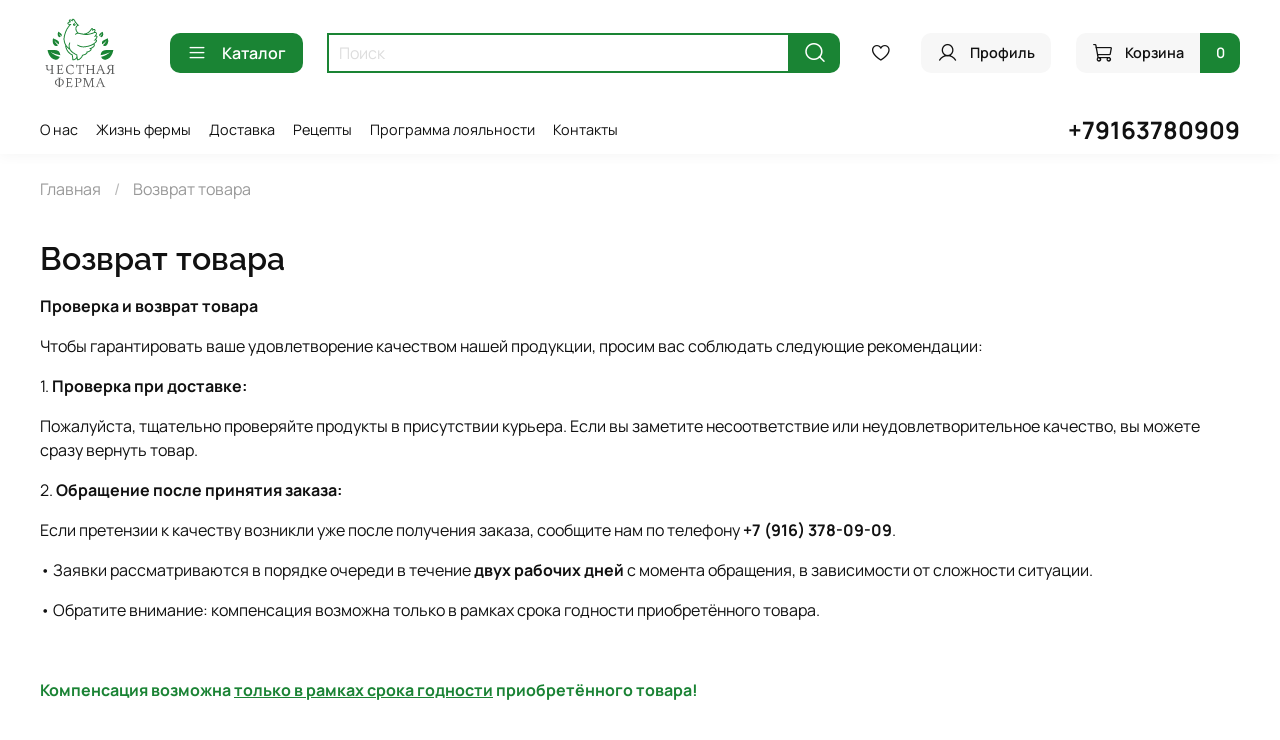

--- FILE ---
content_type: text/html; charset=utf-8
request_url: https://chestnaya-ferma.ru/page/exchange
body_size: 36701
content:
<!DOCTYPE html>
<html
  style="
    --color-btn-bg:#1A8434;
--color-btn-bg-is-dark:true;
--bg:#ffffff;
--bg-is-dark:false;

--color-text: var(--color-text-dark);
--color-text-minor-shade: var(--color-text-dark-minor-shade);
--color-text-major-shade: var(--color-text-dark-major-shade);
--color-text-half-shade: var(--color-text-dark-half-shade);

--color-notice-warning-is-dark:false;
--color-notice-success-is-dark:false;
--color-notice-error-is-dark:false;
--color-notice-info-is-dark:false;
--color-form-controls-bg:var(--bg);
--color-form-controls-bg-disabled:var(--bg-minor-shade);
--color-form-controls-border-color:var(--bg-half-shade);
--color-form-controls-color:var(--color-text);
--is-editor:false;


  "
  >
  <head><meta data-config="{&quot;money_with_currency_format&quot;:{&quot;delimiter&quot;:&quot; &quot;,&quot;separator&quot;:&quot;.&quot;,&quot;format&quot;:&quot;%n %u&quot;,&quot;unit&quot;:&quot;₽&quot;,&quot;show_price_without_cents&quot;:1},&quot;currency_code&quot;:&quot;RUR&quot;,&quot;currency_iso_code&quot;:&quot;RUB&quot;,&quot;default_currency&quot;:{&quot;title&quot;:&quot;Российский рубль&quot;,&quot;code&quot;:&quot;RUR&quot;,&quot;rate&quot;:1.0,&quot;format_string&quot;:&quot;%n %u&quot;,&quot;unit&quot;:&quot;₽&quot;,&quot;price_separator&quot;:&quot;&quot;,&quot;is_default&quot;:true,&quot;price_delimiter&quot;:&quot;&quot;,&quot;show_price_with_delimiter&quot;:true,&quot;show_price_without_cents&quot;:true},&quot;facebook&quot;:{&quot;pixelActive&quot;:false,&quot;currency_code&quot;:&quot;RUB&quot;,&quot;use_variants&quot;:null},&quot;vk&quot;:{&quot;pixel_active&quot;:null,&quot;price_list_id&quot;:null},&quot;new_ya_metrika&quot;:true,&quot;ecommerce_data_container&quot;:&quot;dataLayer&quot;,&quot;common_js_version&quot;:null,&quot;vue_ui_version&quot;:null,&quot;feedback_captcha_enabled&quot;:true,&quot;account_id&quot;:3539928,&quot;hide_items_out_of_stock&quot;:false,&quot;forbid_order_over_existing&quot;:true,&quot;minimum_items_price&quot;:3000,&quot;enable_comparison&quot;:true,&quot;locale&quot;:&quot;ru&quot;,&quot;client_group&quot;:null,&quot;consent_to_personal_data&quot;:{&quot;active&quot;:true,&quot;obligatory&quot;:true,&quot;description&quot;:&quot;\u003cp style=\&quot;text-align: center;\&quot;\u003e\u003cspan style=\&quot;font-size: 8pt;\&quot;\u003eЯ ознакомлен и согласен с условиями \u003ca href=\&quot;/page/oferta\&quot; target=\&quot;blank\&quot;\u003eоферты и политики конфиденциальности\u003c/a\u003e.\u003c/span\u003e\u003c/p\u003e&quot;},&quot;recaptcha_key&quot;:&quot;6LfXhUEmAAAAAOGNQm5_a2Ach-HWlFKD3Sq7vfFj&quot;,&quot;recaptcha_key_v3&quot;:&quot;6LcZi0EmAAAAAPNov8uGBKSHCvBArp9oO15qAhXa&quot;,&quot;yandex_captcha_key&quot;:&quot;ysc1_ec1ApqrRlTZTXotpTnO8PmXe2ISPHxsd9MO3y0rye822b9d2&quot;,&quot;checkout_float_order_content_block&quot;:false,&quot;available_products_characteristics_ids&quot;:null,&quot;sber_id_app_id&quot;:&quot;5b5a3c11-72e5-4871-8649-4cdbab3ba9a4&quot;,&quot;theme_generation&quot;:4,&quot;quick_checkout_captcha_enabled&quot;:false,&quot;max_order_lines_count&quot;:500,&quot;sber_bnpl_min_amount&quot;:1000,&quot;sber_bnpl_max_amount&quot;:150000,&quot;counter_settings&quot;:{&quot;data_layer_name&quot;:&quot;dataLayer&quot;,&quot;new_counters_setup&quot;:true,&quot;add_to_cart_event&quot;:true,&quot;remove_from_cart_event&quot;:true,&quot;add_to_wishlist_event&quot;:true,&quot;purchase_event&quot;:true},&quot;site_setting&quot;:{&quot;show_cart_button&quot;:true,&quot;show_service_button&quot;:false,&quot;show_marketplace_button&quot;:false,&quot;show_quick_checkout_button&quot;:false},&quot;warehouses&quot;:[{&quot;id&quot;:3496398,&quot;title&quot;:&quot;Склад Честная ферма&quot;,&quot;array_index&quot;:0}],&quot;captcha_type&quot;:&quot;google&quot;,&quot;human_readable_urls&quot;:false}" name="shop-config" content="" /><meta name='js-evnvironment' content='production' /><meta name='default-locale' content='ru' /><meta name='insales-redefined-api-methods' content="[]" /><script type="text/javascript" src="https://static.insales-cdn.com/assets/static-versioned/v3.72/static/libs/lodash/4.17.21/lodash.min.js"></script>
<!--InsalesCounter -->
<script type="text/javascript">
(function() {
  if (typeof window.__insalesCounterId !== 'undefined') {
    return;
  }

  try {
    Object.defineProperty(window, '__insalesCounterId', {
      value: 3539928,
      writable: true,
      configurable: true
    });
  } catch (e) {
    console.error('InsalesCounter: Failed to define property, using fallback:', e);
    window.__insalesCounterId = 3539928;
  }

  if (typeof window.__insalesCounterId === 'undefined') {
    console.error('InsalesCounter: Failed to set counter ID');
    return;
  }

  let script = document.createElement('script');
  script.async = true;
  script.src = '/javascripts/insales_counter.js?7';
  let firstScript = document.getElementsByTagName('script')[0];
  firstScript.parentNode.insertBefore(script, firstScript);
})();
</script>
<!-- /InsalesCounter -->
      <!-- Google Tag Manager -->
      <script>(function(w,d,s,l,i){w[l]=w[l]||[];w[l].push({'gtm.start':
      new Date().getTime(),event:'gtm.js'});var f=d.getElementsByTagName(s)[0],
      j=d.createElement(s),dl=l!='dataLayer'?'&l='+l:'';j.async=true;j.src=
      'https://www.googletagmanager.com/gtm.js?id='+i+dl;f.parentNode.insertBefore(j,f);
      })(window,document,'script','dataLayer','GTM-K4XGHKV6');
      </script>
      <!-- End Google Tag Manager -->
<!-- Yandex.Metrika counter -->
<script type="text/javascript">
    (function(m,e,t,r,i,k,a){
        m[i]=m[i]||function(){(m[i].a=m[i].a||[]).push(arguments)};
        m[i].l=1*new Date();
        for (var j = 0; j < document.scripts.length; j++) {if (document.scripts[j].src === r) { return; }}
        k=e.createElement(t),a=e.getElementsByTagName(t)[0],k.async=1,k.src=r,a.parentNode.insertBefore(k,a)
    })(window, document,'script','https://mc.yandex.ru/metrika/tag.js?id=104753047', 'ym');

    ym(104753047, 'init', {ssr:true, webvisor:true, clickmap:true, ecommerce:"dataLayer", accurateTrackBounce:true, trackLinks:true});
</script>
<noscript><div><img src="https://mc.yandex.ru/watch/104753047" style="position:absolute; left:-9999px;" alt="" /></div></noscript>
<!-- /Yandex.Metrika counter -->



    <!-- meta -->
<meta charset="UTF-8" /><title>Возврат товара компания Честная Ферма</title><meta name="description" content="Возврат товара компания Честная Ферма.">
<meta data-config="{&quot;static-versioned&quot;: &quot;1.38&quot;}" name="theme-meta-data" content="">
<meta name="robots" content="index,follow" />
<meta http-equiv="X-UA-Compatible" content="IE=edge,chrome=1" />
<meta name="viewport" content="width=device-width, initial-scale=1.0" />
<meta name="SKYPE_TOOLBAR" content="SKYPE_TOOLBAR_PARSER_COMPATIBLE" />
<meta name="format-detection" content="telephone=no">
<meta name="yandex-verification" content="e9c213818ae96ab3" />
<!-- canonical url-->

<!-- rss feed-->
    <meta property="og:title" content="Возврат товара">
    <meta property="og:type" content="website">
    <meta property="og:url" content="https://chestnaya-ferma.ru/page/exchange">



<!-- icons--><link rel="icon" type="image/png" sizes="16x16" href="https://static.insales-cdn.com/files/1/6628/28981732/original/Фав.png" />
<style media="screen">
  @supports (content-visibility: hidden) {
    body:not(.settings_loaded) {
      content-visibility: hidden;
    }
  }
  @supports not (content-visibility: hidden) {
    body:not(.settings_loaded) {
      visibility: hidden;
    }
  }
</style>
<script type="text/javascript" async src="https://app.comagic.ru/static/cs.min.js?k=LFVLBwX2Xz2V64p2Wt0NZUttnRc3l3cg"></script>

<style>

.tags_title {
  font-size: calc(var(--font-size)* 2);
  margin-bottom: 1rem;
  font-family: var(--font-family-heading);
  line-height: 1.2;
  font-weight: 700;
}

.tags_inner {
  display: grid;
  gap: 20px;
  grid-template-columns: repeat(auto-fill, minmax(min(200px, 100%), 1fr));
  margin: 20px 0;
}
</style>

  </head>
  <body data-multi-lang="false">
    <noscript>
<div class="njs-alert-overlay">
  <div class="njs-alert-wrapper">
    <div class="njs-alert">
      <p></p>
    </div>
  </div>
</div>
</noscript>

    <div class="page_layout page_layout-clear ">
      <header>
      
        <div
  class="layout widget-type_widget_v4_header_6_56c84ba8cbc5eede55a2714ff441cec1"
  style="--logo-img:'https://static.insales-cdn.com/files/1/6414/27146510/original/logo1_1.svg'; --logo-max-width:220px; --live-search:true; --hide-search:false; --hide-language:true; --hide-personal:false; --hide-compare:true; --hide-favorite:false; --hide-menu-photo:false; --hide-counts:true; --bage-bg:#1A8534; --bage-bg-is-dark:true; --bage-bg-minor-shade:#20a140; --bage-bg-minor-shade-is-dark:true; --bage-bg-major-shade:#26bf4c; --bage-bg-major-shade-is-dark:true; --bage-bg-half-shade:#6ce28a; --bage-bg-half-shade-is-light:true; --header-wide-bg:true; --menu-grid-list-min-width:220px; --menu-grid-list-row-gap:3rem; --menu-grid-list-column-gap:3rem; --subcollections-items-limit:10; --img-border-radius:6px; --menu-img-ratio:1.5; --menu-img-fit:cover; --header-top-pt:0.5vw; --header-top-pb:0.5vw; --header-main-pt:1vw; --header-main-pb:1vw; --header-wide-content:false; --hide-desktop:false; --hide-mobile:false;"
  data-widget-drop-item-id="227357105"
  
  >
  <div class="layout__content">
    <meta name="yandex-verification" content="9ef12d32cf419e0e" />





<div class="header header_no-languages">
  <div class="header__mobile-head">
    <div class="header__mobile-head-content">
      <button type="button" class="button button_size-l header__hide-mobile-menu-btn js-hide-mobile-menu">
          <span class="icon icon-times"></span>
      </button>

      
    </div>
  </div>

  <div class="header__content">
    <div class="header-part-main">
      <div class="header-part-main__inner">
        <div class="header__area-logo">
          
  
    
    
    
    
      <a href=" / " class="header__logo">
        <img src="https://static.insales-cdn.com/files/1/6414/27146510/original/logo1_1.svg" alt="chestnaya-ferma" title="chestnaya-ferma" />
      </a>
    
  

        </div>

        <div class="header__area-catalog">
          <button type="button" class="button button_size-m header__show-collection-btn js-show-header-collections">
            <span class="icon icon-bars _show"></span>
            <span class="icon icon-times _hide"></span>
            Каталог
          </button>
        </div>

        <div class="header__area-search">
          <div class="header__search">
            <form action="/search" method="get" class="header__search-form">
              <input type="text" autocomplete="off" class="form-control form-control_size-m header__search-field" name="q" value="" placeholder="Поиск"  data-search-field />
              <button type="submit" class="button button_size-m header__search-btn">
                <span class="icon icon-search"></span>
              </button>
              <input type="hidden" name="lang" value="ru">
              <div class="header__search__results" data-search-result></div>
            </form>
            <button type="button" class="button button_size-m header__search-mobile-btn js-show-mobile-search">
                <span class="icon icon-search _show"></span>
              <span class="icon icon-times _hide"></span>
              </button>
            </div>
        </div>


        <div class="header__area-controls">
          

          
            <a href="/favorites" class="header__control-btn header__favorite">
              <span class="icon icon-favorites">
                <span class="header__control-bage favorites-empty" data-ui-favorites-counter></span>
              </span>
            </a>
          

          
            <a href="/client_account/orders" class="button button_size-m header__control-btn header__cabinet">
              <span class="icon icon-user"></span>
              <span class="header__control-text" >Профиль</span>
            </a>
          

          <a href="/cart_items" class="button button_size-m header__control-btn header__cart">
            <span class="icon icon-cart">
            </span>
            <span class="header__control-text" >Корзина</span>
            <span class="header__control-bage-cart" data-cart-positions-count></span>
          </a>
        </div>


        
        

        

        <div class="header__collections">
          <div class="header__collections-content">
            <div class="header__collections-head">Каталог</div>

            
            <ul class="grid-list header__collections-menu" data-navigation data-subcollections-items-limit=10>
              
              
                

                <li class="header__collections-item is-level-1" data-navigation-item>
                  
                    

                    
                    

                    <a href="/collection/lyubimye-produkty" class="img-ratio img-fit header__collections-photo">
                      <div class="img-ratio__inner">
                        

                        
                          <picture>
                            <source data-srcset="https://static.insales-cdn.com/r/3ikzWXWXrI8/rs:fit:500:500:1/plain/images/collections/1/7533/92945773/Frame_66.png@webp" type="image/webp" class="lazyload">
                            <img data-src="https://static.insales-cdn.com/r/2eZu9_R8JV4/rs:fit:500:500:1/plain/images/collections/1/7533/92945773/Frame_66.png@png" class="lazyload">
                          </picture>
                        
                      </div>
                    </a>
                  

                  <div class="header__collections-controls">
                    <a href="/collection/lyubimye-produkty" class="header__collections-link" data-navigation-link="/collection/lyubimye-produkty" >
                      Специальные предложения и новинки
                    </a>

                    
                  </div>

                  
                </li>
              
                

                <li class="header__collections-item is-level-1" data-navigation-item>
                  
                    

                    
                    

                    <a href="/collection/sobiraemsya-na-piknik" class="img-ratio img-fit header__collections-photo">
                      <div class="img-ratio__inner">
                        

                        
                          <picture>
                            <source data-srcset="https://static.insales-cdn.com/r/QITi5tgX9Lg/rs:fit:500:500:1/plain/images/collections/1/625/93512305/AV_00701.jpg@webp" type="image/webp" class="lazyload">
                            <img data-src="https://static.insales-cdn.com/r/lotW3vYwn7k/rs:fit:500:500:1/plain/images/collections/1/625/93512305/AV_00701.jpg@jpg" class="lazyload">
                          </picture>
                        
                      </div>
                    </a>
                  

                  <div class="header__collections-controls">
                    <a href="/collection/sobiraemsya-na-piknik" class="header__collections-link" data-navigation-link="/collection/sobiraemsya-na-piknik" >
                      Собираемся на пикник
                    </a>

                    
                  </div>

                  
                </li>
              
                

                <li class="header__collections-item is-level-1" data-navigation-item>
                  
                    

                    
                    

                    <a href="/collection/shashlyk" class="img-ratio img-fit header__collections-photo">
                      <div class="img-ratio__inner">
                        

                        
                          <picture>
                            <source data-srcset="https://static.insales-cdn.com/r/7SAwvHZ9sAo/rs:fit:500:500:1/plain/images/products/1/4155/711184443/3586434523.jpg@webp" type="image/webp" class="lazyload">
                            <img data-src="https://static.insales-cdn.com/r/7PnNDQwxxYE/rs:fit:500:500:1/plain/images/products/1/4155/711184443/3586434523.jpg@jpg" class="lazyload">
                          </picture>
                        
                      </div>
                    </a>
                  

                  <div class="header__collections-controls">
                    <a href="/collection/shashlyk" class="header__collections-link" data-navigation-link="/collection/shashlyk" >
                      Шашлык
                    </a>

                    
                      <button class="header__collections-show-submenu-btn js-show-mobile-submenu" type="button">
                        <span class="icon icon-angle-down"></span>
                      </button>
                    
                  </div>

                  
                    <ul class="header__collections-submenu" data-navigation-submenu>
                      
                        <li class="header__collections-item " data-navigation-item>
                          <div class="header__collections-controls">
                            <a href="/collection/kypati" class="header__collections-link" data-navigation-link="/collection/kypati" >
                              Купаты фермерские

                              

                            </a>
                          </div>
                        </li>
                      
                        <li class="header__collections-item " data-navigation-item>
                          <div class="header__collections-controls">
                            <a href="/collection/shashlik-iz-kyrici" class="header__collections-link" data-navigation-link="/collection/shashlik-iz-kyrici" >
                              Шашлык из курицы

                              

                            </a>
                          </div>
                        </li>
                      
                    </ul>
                    <div class="header__collections-show-more ">
                      <span class="button-link header__collections-show-more-link js-show-more-subcollections">
                        <span class="header__collections-show-more-text-show">Показать все</span>
                        <span class="header__collections-show-more-text-hide">Скрыть</span>
                        <span class="icon icon-angle-down"></span>
                      </span>
                    </div>
                  
                </li>
              
                

                <li class="header__collections-item is-level-1" data-navigation-item>
                  
                    

                    
                    

                    <a href="/collection/myaso-2" class="img-ratio img-fit header__collections-photo">
                      <div class="img-ratio__inner">
                        

                        
                          <picture>
                            <source data-srcset="https://static.insales-cdn.com/r/rBODRmOHkG8/rs:fit:500:500:1/plain/images/products/1/3553/711192033/3639938501.jpg@webp" type="image/webp" class="lazyload">
                            <img data-src="https://static.insales-cdn.com/r/2z48iyVR4nI/rs:fit:500:500:1/plain/images/products/1/3553/711192033/3639938501.jpg@jpg" class="lazyload">
                          </picture>
                        
                      </div>
                    </a>
                  

                  <div class="header__collections-controls">
                    <a href="/collection/myaso-2" class="header__collections-link" data-navigation-link="/collection/myaso-2" >
                      Мясо фермерское
                    </a>

                    
                      <button class="header__collections-show-submenu-btn js-show-mobile-submenu" type="button">
                        <span class="icon icon-angle-down"></span>
                      </button>
                    
                  </div>

                  
                    <ul class="header__collections-submenu" data-navigation-submenu>
                      
                        <li class="header__collections-item " data-navigation-item>
                          <div class="header__collections-controls">
                            <a href="/collection/kuritsa" class="header__collections-link" data-navigation-link="/collection/kuritsa" >
                              Курица фермерская

                              

                            </a>
                          </div>
                        </li>
                      
                        <li class="header__collections-item " data-navigation-item>
                          <div class="header__collections-controls">
                            <a href="/collection/govyadina-2" class="header__collections-link" data-navigation-link="/collection/govyadina-2" >
                              Говядина фермерская

                              

                            </a>
                          </div>
                        </li>
                      
                        <li class="header__collections-item " data-navigation-item>
                          <div class="header__collections-controls">
                            <a href="/collection/baranina-2" class="header__collections-link" data-navigation-link="/collection/baranina-2" >
                              Баранина фермерская

                              

                            </a>
                          </div>
                        </li>
                      
                        <li class="header__collections-item " data-navigation-item>
                          <div class="header__collections-controls">
                            <a href="/collection/gusi-i-utki-2" class="header__collections-link" data-navigation-link="/collection/gusi-i-utki-2" >
                              Гуси и утки фермерские

                              

                            </a>
                          </div>
                        </li>
                      
                        <li class="header__collections-item " data-navigation-item>
                          <div class="header__collections-controls">
                            <a href="/collection/indeyka-2" class="header__collections-link" data-navigation-link="/collection/indeyka-2" >
                              Индейка фермерская

                              

                            </a>
                          </div>
                        </li>
                      
                        <li class="header__collections-item " data-navigation-item>
                          <div class="header__collections-controls">
                            <a href="/collection/perepelka" class="header__collections-link" data-navigation-link="/collection/perepelka" >
                              Перепёлка фермерская

                              

                            </a>
                          </div>
                        </li>
                      
                        <li class="header__collections-item " data-navigation-item>
                          <div class="header__collections-controls">
                            <a href="/collection/tsesarka-2" class="header__collections-link" data-navigation-link="/collection/tsesarka-2" >
                              Цесарка фермерская

                              

                            </a>
                          </div>
                        </li>
                      
                        <li class="header__collections-item " data-navigation-item>
                          <div class="header__collections-controls">
                            <a href="/collection/subprodukty" class="header__collections-link" data-navigation-link="/collection/subprodukty" >
                              Субпродукты фермерские

                              

                            </a>
                          </div>
                        </li>
                      
                        <li class="header__collections-item " data-navigation-item>
                          <div class="header__collections-controls">
                            <a href="/collection/krolik-2" class="header__collections-link" data-navigation-link="/collection/krolik-2" >
                              Кролик фермерский

                              

                            </a>
                          </div>
                        </li>
                      
                        <li class="header__collections-item " data-navigation-item>
                          <div class="header__collections-controls">
                            <a href="/collection/svinina" class="header__collections-link" data-navigation-link="/collection/svinina" >
                              Свинина

                              

                            </a>
                          </div>
                        </li>
                      
                    </ul>
                    <div class="header__collections-show-more ">
                      <span class="button-link header__collections-show-more-link js-show-more-subcollections">
                        <span class="header__collections-show-more-text-show">Показать все</span>
                        <span class="header__collections-show-more-text-hide">Скрыть</span>
                        <span class="icon icon-angle-down"></span>
                      </span>
                    </div>
                  
                </li>
              
                

                <li class="header__collections-item is-level-1" data-navigation-item>
                  
                    

                    
                    

                    <a href="/collection/hleb" class="img-ratio img-fit header__collections-photo">
                      <div class="img-ratio__inner">
                        

                        
                          <picture>
                            <source data-srcset="https://static.insales-cdn.com/r/WPN0HfEiWfk/rs:fit:500:500:1/plain/images/products/1/2433/711256449/3639817283.jpg@webp" type="image/webp" class="lazyload">
                            <img data-src="https://static.insales-cdn.com/r/pj_P3dXokik/rs:fit:500:500:1/plain/images/products/1/2433/711256449/3639817283.jpg@jpg" class="lazyload">
                          </picture>
                        
                      </div>
                    </a>
                  

                  <div class="header__collections-controls">
                    <a href="/collection/hleb" class="header__collections-link" data-navigation-link="/collection/hleb" >
                      Хлеб
                    </a>

                    
                  </div>

                  
                </li>
              
                

                <li class="header__collections-item is-level-1" data-navigation-item>
                  
                    

                    
                    

                    <a href="/collection/ovoschi" class="img-ratio img-fit header__collections-photo">
                      <div class="img-ratio__inner">
                        

                        
                          <picture>
                            <source data-srcset="https://static.insales-cdn.com/r/8Ymg6PFk5EI/rs:fit:500:500:1/plain/images/products/1/4897/711234337/3608216525.jpg@webp" type="image/webp" class="lazyload">
                            <img data-src="https://static.insales-cdn.com/r/27Zw9GofYSM/rs:fit:500:500:1/plain/images/products/1/4897/711234337/3608216525.jpg@jpg" class="lazyload">
                          </picture>
                        
                      </div>
                    </a>
                  

                  <div class="header__collections-controls">
                    <a href="/collection/ovoschi" class="header__collections-link" data-navigation-link="/collection/ovoschi" >
                      Овощи
                    </a>

                    
                  </div>

                  
                </li>
              
                

                <li class="header__collections-item is-level-1" data-navigation-item>
                  
                    

                    
                    

                    <a href="/collection/zelen" class="img-ratio img-fit header__collections-photo">
                      <div class="img-ratio__inner">
                        

                        
                          <picture>
                            <source data-srcset="https://static.insales-cdn.com/r/N5diWlKOaY0/rs:fit:500:500:1/plain/images/products/1/1565/711231005/3608219813.jpg@webp" type="image/webp" class="lazyload">
                            <img data-src="https://static.insales-cdn.com/r/ie1q17rSkkM/rs:fit:500:500:1/plain/images/products/1/1565/711231005/3608219813.jpg@jpg" class="lazyload">
                          </picture>
                        
                      </div>
                    </a>
                  

                  <div class="header__collections-controls">
                    <a href="/collection/zelen" class="header__collections-link" data-navigation-link="/collection/zelen" >
                      Зелень
                    </a>

                    
                  </div>

                  
                </li>
              
                

                <li class="header__collections-item is-level-1" data-navigation-item>
                  
                    

                    
                    

                    <a href="/collection/farsh" class="img-ratio img-fit header__collections-photo">
                      <div class="img-ratio__inner">
                        

                        
                          <picture>
                            <source data-srcset="https://static.insales-cdn.com/r/KGzjUETZc3Y/rs:fit:500:500:1/plain/images/products/1/2277/782362853/%D0%BE%D0%B1%D0%BD%D0%BE%D0%B2%D0%B8%D1%82%D1%8C_%D1%84%D0%B0%D1%80%D1%88_%D0%BA%D1%83%D1%80%D0%B8%D0%BD%D1%8B%D0%B9_-min.jpg@webp" type="image/webp" class="lazyload">
                            <img data-src="https://static.insales-cdn.com/r/eK8Uzk0WT7s/rs:fit:500:500:1/plain/images/products/1/2277/782362853/%D0%BE%D0%B1%D0%BD%D0%BE%D0%B2%D0%B8%D1%82%D1%8C_%D1%84%D0%B0%D1%80%D1%88_%D0%BA%D1%83%D1%80%D0%B8%D0%BD%D1%8B%D0%B9_-min.jpg@jpg" class="lazyload">
                          </picture>
                        
                      </div>
                    </a>
                  

                  <div class="header__collections-controls">
                    <a href="/collection/farsh" class="header__collections-link" data-navigation-link="/collection/farsh" >
                      Фарш фермерский
                    </a>

                    
                  </div>

                  
                </li>
              
                

                <li class="header__collections-item is-level-1" data-navigation-item>
                  
                    

                    
                    

                    <a href="/collection/yaytsa" class="img-ratio img-fit header__collections-photo">
                      <div class="img-ratio__inner">
                        

                        
                          <picture>
                            <source data-srcset="https://static.insales-cdn.com/r/M7t2oMRRZ8s/rs:fit:500:500:1/plain/images/products/1/1834/711182122/3639926864.jpg@webp" type="image/webp" class="lazyload">
                            <img data-src="https://static.insales-cdn.com/r/WBWpJj1TCEI/rs:fit:500:500:1/plain/images/products/1/1834/711182122/3639926864.jpg@jpg" class="lazyload">
                          </picture>
                        
                      </div>
                    </a>
                  

                  <div class="header__collections-controls">
                    <a href="/collection/yaytsa" class="header__collections-link" data-navigation-link="/collection/yaytsa" >
                      Яйца фермерские
                    </a>

                    
                      <button class="header__collections-show-submenu-btn js-show-mobile-submenu" type="button">
                        <span class="icon icon-angle-down"></span>
                      </button>
                    
                  </div>

                  
                    <ul class="header__collections-submenu" data-navigation-submenu>
                      
                        <li class="header__collections-item " data-navigation-item>
                          <div class="header__collections-controls">
                            <a href="/collection/yajca-kurinye" class="header__collections-link" data-navigation-link="/collection/yajca-kurinye" >
                              Яйца куриные фермерские

                              

                            </a>
                          </div>
                        </li>
                      
                    </ul>
                    <div class="header__collections-show-more ">
                      <span class="button-link header__collections-show-more-link js-show-more-subcollections">
                        <span class="header__collections-show-more-text-show">Показать все</span>
                        <span class="header__collections-show-more-text-hide">Скрыть</span>
                        <span class="icon icon-angle-down"></span>
                      </span>
                    </div>
                  
                </li>
              
                

                <li class="header__collections-item is-level-1" data-navigation-item>
                  
                    

                    
                    

                    <a href="/collection/moloko" class="img-ratio img-fit header__collections-photo">
                      <div class="img-ratio__inner">
                        

                        
                          <picture>
                            <source data-srcset="https://static.insales-cdn.com/r/W6IWqy_XjRs/rs:fit:500:500:1/plain/images/products/1/4453/851923301/AV_01222.jpg@webp" type="image/webp" class="lazyload">
                            <img data-src="https://static.insales-cdn.com/r/kohbAY-hOx4/rs:fit:500:500:1/plain/images/products/1/4453/851923301/AV_01222.jpg@jpg" class="lazyload">
                          </picture>
                        
                      </div>
                    </a>
                  

                  <div class="header__collections-controls">
                    <a href="/collection/moloko" class="header__collections-link" data-navigation-link="/collection/moloko" >
                      Молочные продукты
                    </a>

                    
                      <button class="header__collections-show-submenu-btn js-show-mobile-submenu" type="button">
                        <span class="icon icon-angle-down"></span>
                      </button>
                    
                  </div>

                  
                    <ul class="header__collections-submenu" data-navigation-submenu>
                      
                        <li class="header__collections-item " data-navigation-item>
                          <div class="header__collections-controls">
                            <a href="/collection/yogurt" class="header__collections-link" data-navigation-link="/collection/yogurt" >
                              Натуральные термостатные йогурты

                              

                            </a>
                          </div>
                        </li>
                      
                        <li class="header__collections-item " data-navigation-item>
                          <div class="header__collections-controls">
                            <a href="/collection/tvorog" class="header__collections-link" data-navigation-link="/collection/tvorog" >
                              Творог фермерский

                              

                            </a>
                          </div>
                        </li>
                      
                        <li class="header__collections-item " data-navigation-item>
                          <div class="header__collections-controls">
                            <a href="/collection/kislomolochnaja-prodykcija" class="header__collections-link" data-navigation-link="/collection/kislomolochnaja-prodykcija" >
                              Кисломолочные продукты фермерские

                              

                            </a>
                          </div>
                        </li>
                      
                    </ul>
                    <div class="header__collections-show-more ">
                      <span class="button-link header__collections-show-more-link js-show-more-subcollections">
                        <span class="header__collections-show-more-text-show">Показать все</span>
                        <span class="header__collections-show-more-text-hide">Скрыть</span>
                        <span class="icon icon-angle-down"></span>
                      </span>
                    </div>
                  
                </li>
              
                

                <li class="header__collections-item is-level-1" data-navigation-item>
                  
                    

                    
                    

                    <a href="/collection/syry" class="img-ratio img-fit header__collections-photo">
                      <div class="img-ratio__inner">
                        

                        
                          <picture>
                            <source data-srcset="https://static.insales-cdn.com/r/aZBt6G8jtpU/rs:fit:500:500:1/plain/images/collections/1/72/93454408/AV_07423.jpg@webp" type="image/webp" class="lazyload">
                            <img data-src="https://static.insales-cdn.com/r/3Wiem1YbIe0/rs:fit:500:500:1/plain/images/collections/1/72/93454408/AV_07423.jpg@jpg" class="lazyload">
                          </picture>
                        
                      </div>
                    </a>
                  

                  <div class="header__collections-controls">
                    <a href="/collection/syry" class="header__collections-link" data-navigation-link="/collection/syry" >
                      Сыры фермерские
                    </a>

                    
                      <button class="header__collections-show-submenu-btn js-show-mobile-submenu" type="button">
                        <span class="icon icon-angle-down"></span>
                      </button>
                    
                  </div>

                  
                    <ul class="header__collections-submenu" data-navigation-submenu>
                      
                        <li class="header__collections-item " data-navigation-item>
                          <div class="header__collections-controls">
                            <a href="/collection/syry-altayskiye" class="header__collections-link" data-navigation-link="/collection/syry-altayskiye" >
                              Сыры алтайские фермерские

                              

                            </a>
                          </div>
                        </li>
                      
                    </ul>
                    <div class="header__collections-show-more ">
                      <span class="button-link header__collections-show-more-link js-show-more-subcollections">
                        <span class="header__collections-show-more-text-show">Показать все</span>
                        <span class="header__collections-show-more-text-hide">Скрыть</span>
                        <span class="icon icon-angle-down"></span>
                      </span>
                    </div>
                  
                </li>
              
                

                <li class="header__collections-item is-level-1" data-navigation-item>
                  
                    

                    
                    

                    <a href="/collection/altayskiy-med" class="img-ratio img-fit header__collections-photo">
                      <div class="img-ratio__inner">
                        

                        
                          <picture>
                            <source data-srcset="https://static.insales-cdn.com/r/eyCghXzeCyc/rs:fit:500:500:1/plain/images/products/1/4097/1527386113/ChatGPT_Image_20_%D0%B8%D1%8E%D0%BD%D1%8F_2025_%D0%B3.__22_25_12.png@webp" type="image/webp" class="lazyload">
                            <img data-src="https://static.insales-cdn.com/r/qcupuaHDbuM/rs:fit:500:500:1/plain/images/products/1/4097/1527386113/ChatGPT_Image_20_%D0%B8%D1%8E%D0%BD%D1%8F_2025_%D0%B3.__22_25_12.png@png" class="lazyload">
                          </picture>
                        
                      </div>
                    </a>
                  

                  <div class="header__collections-controls">
                    <a href="/collection/altayskiy-med" class="header__collections-link" data-navigation-link="/collection/altayskiy-med" >
                      Алтайский мед с пасеки
                    </a>

                    
                  </div>

                  
                </li>
              
                

                <li class="header__collections-item is-level-1" data-navigation-item>
                  
                    

                    
                    

                    <a href="/collection/zamorozka" class="img-ratio img-fit header__collections-photo">
                      <div class="img-ratio__inner">
                        

                        
                          <picture>
                            <source data-srcset="https://static.insales-cdn.com/r/7qaugohMO_s/rs:fit:500:500:1/plain/images/products/1/4036/956395460/%D1%81%D1%8B%D1%80%D0%BD%D0%B8%D0%BA%D0%B8-min.jpg@webp" type="image/webp" class="lazyload">
                            <img data-src="https://static.insales-cdn.com/r/X0OJGfV3zTk/rs:fit:500:500:1/plain/images/products/1/4036/956395460/%D1%81%D1%8B%D1%80%D0%BD%D0%B8%D0%BA%D0%B8-min.jpg@jpg" class="lazyload">
                          </picture>
                        
                      </div>
                    </a>
                  

                  <div class="header__collections-controls">
                    <a href="/collection/zamorozka" class="header__collections-link" data-navigation-link="/collection/zamorozka" >
                      Замороженная продукция
                    </a>

                    
                      <button class="header__collections-show-submenu-btn js-show-mobile-submenu" type="button">
                        <span class="icon icon-angle-down"></span>
                      </button>
                    
                  </div>

                  
                    <ul class="header__collections-submenu" data-navigation-submenu>
                      
                        <li class="header__collections-item " data-navigation-item>
                          <div class="header__collections-controls">
                            <a href="/collection/zamorozhennaya-yagoda" class="header__collections-link" data-navigation-link="/collection/zamorozhennaya-yagoda" >
                              Замороженная ягода

                              

                            </a>
                          </div>
                        </li>
                      
                        <li class="header__collections-item " data-navigation-item>
                          <div class="header__collections-controls">
                            <a href="/collection/pelmeni" class="header__collections-link" data-navigation-link="/collection/pelmeni" >
                              Пельмени фермерские

                              

                            </a>
                          </div>
                        </li>
                      
                        <li class="header__collections-item " data-navigation-item>
                          <div class="header__collections-controls">
                            <a href="/collection/hychiny" class="header__collections-link" data-navigation-link="/collection/hychiny" >
                              Хычины замороженные

                              

                            </a>
                          </div>
                        </li>
                      
                        <li class="header__collections-item " data-navigation-item>
                          <div class="header__collections-controls">
                            <a href="/collection/blinchiki" class="header__collections-link" data-navigation-link="/collection/blinchiki" >
                              Блинчики фермерские

                              

                            </a>
                          </div>
                        </li>
                      
                        <li class="header__collections-item " data-navigation-item>
                          <div class="header__collections-controls">
                            <a href="/collection/vareniki" class="header__collections-link" data-navigation-link="/collection/vareniki" >
                              Замороженные вареники фермерские

                              

                            </a>
                          </div>
                        </li>
                      
                        <li class="header__collections-item " data-navigation-item>
                          <div class="header__collections-controls">
                            <a href="/collection/hinkali" class="header__collections-link" data-navigation-link="/collection/hinkali" >
                              Замороженные хинкали фермерские

                              

                            </a>
                          </div>
                        </li>
                      
                    </ul>
                    <div class="header__collections-show-more ">
                      <span class="button-link header__collections-show-more-link js-show-more-subcollections">
                        <span class="header__collections-show-more-text-show">Показать все</span>
                        <span class="header__collections-show-more-text-hide">Скрыть</span>
                        <span class="icon icon-angle-down"></span>
                      </span>
                    </div>
                  
                </li>
              
                

                <li class="header__collections-item is-level-1" data-navigation-item>
                  
                    

                    
                    

                    <a href="/collection/salo" class="img-ratio img-fit header__collections-photo">
                      <div class="img-ratio__inner">
                        

                        
                          <picture>
                            <source data-srcset="https://static.insales-cdn.com/r/nQzPQv1gZ1o/rs:fit:500:500:1/plain/images/products/1/7965/711196445/3528008390.jpg@webp" type="image/webp" class="lazyload">
                            <img data-src="https://static.insales-cdn.com/r/877ICbvSPPE/rs:fit:500:500:1/plain/images/products/1/7965/711196445/3528008390.jpg@jpg" class="lazyload">
                          </picture>
                        
                      </div>
                    </a>
                  

                  <div class="header__collections-controls">
                    <a href="/collection/salo" class="header__collections-link" data-navigation-link="/collection/salo" >
                      Сало
                    </a>

                    
                  </div>

                  
                </li>
              
                

                <li class="header__collections-item is-level-1" data-navigation-item>
                  
                    

                    
                    

                    <a href="/collection/tushenka" class="img-ratio img-fit header__collections-photo">
                      <div class="img-ratio__inner">
                        

                        
                          <picture>
                            <source data-srcset="https://static.insales-cdn.com/r/rgXDUJj2XK8/rs:fit:500:500:1/plain/images/products/1/4134/680259622/41566819.jpg@webp" type="image/webp" class="lazyload">
                            <img data-src="https://static.insales-cdn.com/r/F3uERgSwNhA/rs:fit:500:500:1/plain/images/products/1/4134/680259622/41566819.jpg@jpg" class="lazyload">
                          </picture>
                        
                      </div>
                    </a>
                  

                  <div class="header__collections-controls">
                    <a href="/collection/tushenka" class="header__collections-link" data-navigation-link="/collection/tushenka" >
                      Тушенка фермерская
                    </a>

                    
                  </div>

                  
                </li>
              
                

                <li class="header__collections-item is-level-1" data-navigation-item>
                  
                    

                    
                    

                    <a href="/collection/pashtety" class="img-ratio img-fit header__collections-photo">
                      <div class="img-ratio__inner">
                        

                        
                          <picture>
                            <source data-srcset="https://static.insales-cdn.com/r/Uxyss7XtYTI/rs:fit:500:500:1/plain/images/products/1/4067/680259555/74282253.jpg@webp" type="image/webp" class="lazyload">
                            <img data-src="https://static.insales-cdn.com/r/QnS0Vzwnvs8/rs:fit:500:500:1/plain/images/products/1/4067/680259555/74282253.jpg@jpg" class="lazyload">
                          </picture>
                        
                      </div>
                    </a>
                  

                  <div class="header__collections-controls">
                    <a href="/collection/pashtety" class="header__collections-link" data-navigation-link="/collection/pashtety" >
                      Паштеты фермерские
                    </a>

                    
                      <button class="header__collections-show-submenu-btn js-show-mobile-submenu" type="button">
                        <span class="icon icon-angle-down"></span>
                      </button>
                    
                  </div>

                  
                    <ul class="header__collections-submenu" data-navigation-submenu>
                      
                        <li class="header__collections-item " data-navigation-item>
                          <div class="header__collections-controls">
                            <a href="/collection/pashtety-iz-pecheny" class="header__collections-link" data-navigation-link="/collection/pashtety-iz-pecheny" >
                              Паштеты из печени фермерские

                              

                            </a>
                          </div>
                        </li>
                      
                    </ul>
                    <div class="header__collections-show-more ">
                      <span class="button-link header__collections-show-more-link js-show-more-subcollections">
                        <span class="header__collections-show-more-text-show">Показать все</span>
                        <span class="header__collections-show-more-text-hide">Скрыть</span>
                        <span class="icon icon-angle-down"></span>
                      </span>
                    </div>
                  
                </li>
              
                

                <li class="header__collections-item is-level-1" data-navigation-item>
                  
                    

                    
                    

                    <a href="/collection/olenina-i-kolbasy-vorkutinskie" class="img-ratio img-fit header__collections-photo">
                      <div class="img-ratio__inner">
                        

                        
                          <picture>
                            <source data-srcset="https://static.insales-cdn.com/r/NVCh7GGbFdk/rs:fit:500:500:1/plain/images/products/1/1050/711255066/3497478593.jpg@webp" type="image/webp" class="lazyload">
                            <img data-src="https://static.insales-cdn.com/r/W4MeWcTbBFI/rs:fit:500:500:1/plain/images/products/1/1050/711255066/3497478593.jpg@jpg" class="lazyload">
                          </picture>
                        
                      </div>
                    </a>
                  

                  <div class="header__collections-controls">
                    <a href="/collection/olenina-i-kolbasy-vorkutinskie" class="header__collections-link" data-navigation-link="/collection/olenina-i-kolbasy-vorkutinskie" >
                      Колбасы из оленины фермерские
                    </a>

                    
                  </div>

                  
                </li>
              
                

                <li class="header__collections-item is-level-1" data-navigation-item>
                  
                    

                    
                    

                    <a href="/collection/orehi" class="img-ratio img-fit header__collections-photo">
                      <div class="img-ratio__inner">
                        

                        
                          <picture>
                            <source data-srcset="https://static.insales-cdn.com/r/XlelTvixp7k/rs:fit:500:500:1/plain/images/products/1/2097/782362673/%D0%BE%D0%B1%D0%BD%D0%BE%D0%B2%D0%B8%D1%82%D1%8C_%D0%BA%D0%B5%D0%B4%D1%80%D0%BE%D0%B2%D1%8B%D0%B5_%D0%BE%D1%80%D0%B5%D1%85%D0%B8-min.jpg@webp" type="image/webp" class="lazyload">
                            <img data-src="https://static.insales-cdn.com/r/zuc_2abeEbs/rs:fit:500:500:1/plain/images/products/1/2097/782362673/%D0%BE%D0%B1%D0%BD%D0%BE%D0%B2%D0%B8%D1%82%D1%8C_%D0%BA%D0%B5%D0%B4%D1%80%D0%BE%D0%B2%D1%8B%D0%B5_%D0%BE%D1%80%D0%B5%D1%85%D0%B8-min.jpg@jpg" class="lazyload">
                          </picture>
                        
                      </div>
                    </a>
                  

                  <div class="header__collections-controls">
                    <a href="/collection/orehi" class="header__collections-link" data-navigation-link="/collection/orehi" >
                      Орехи
                    </a>

                    
                  </div>

                  
                </li>
              
                

                <li class="header__collections-item is-level-1" data-navigation-item>
                  
                    

                    
                    

                    <a href="/collection/from_sheff" class="img-ratio img-fit header__collections-photo">
                      <div class="img-ratio__inner">
                        

                        
                          <picture>
                            <source data-srcset="https://static.insales-cdn.com/r/oHfyFTcZink/rs:fit:500:500:1/plain/images/products/1/1809/2582275857/%D1%86%D0%B8%D1%82%D1%80%D1%83%D1%81.png@webp" type="image/webp" class="lazyload">
                            <img data-src="https://static.insales-cdn.com/r/GNwReGpyDcg/rs:fit:500:500:1/plain/images/products/1/1809/2582275857/%D1%86%D0%B8%D1%82%D1%80%D1%83%D1%81.png@png" class="lazyload">
                          </picture>
                        
                      </div>
                    </a>
                  

                  <div class="header__collections-controls">
                    <a href="/collection/from_sheff" class="header__collections-link" data-navigation-link="/collection/from_sheff" >
                      От Шефа
                    </a>

                    
                  </div>

                  
                </li>
              
                

                <li class="header__collections-item is-level-1" data-navigation-item>
                  
                    

                    
                    

                    <a href="/collection/suhofrukty" class="img-ratio img-fit header__collections-photo">
                      <div class="img-ratio__inner">
                        

                        
                          <picture>
                            <source data-srcset="https://static.insales-cdn.com/r/UzWQlmSnlco/rs:fit:500:500:1/plain/images/collections/1/5763/93443715/AV_05253.jpg@webp" type="image/webp" class="lazyload">
                            <img data-src="https://static.insales-cdn.com/r/Ai_MeZHnlMY/rs:fit:500:500:1/plain/images/collections/1/5763/93443715/AV_05253.jpg@jpg" class="lazyload">
                          </picture>
                        
                      </div>
                    </a>
                  

                  <div class="header__collections-controls">
                    <a href="/collection/suhofrukty" class="header__collections-link" data-navigation-link="/collection/suhofrukty" >
                      Сухофрукты
                    </a>

                    
                  </div>

                  
                </li>
              
                

                <li class="header__collections-item is-level-1" data-navigation-item>
                  
                    

                    
                    

                    <a href="/collection/osennie-novinkki" class="img-ratio img-fit header__collections-photo">
                      <div class="img-ratio__inner">
                        

                        
                          <picture>
                            <source data-srcset="https://static.insales-cdn.com/r/mTUt6BFOku4/rs:fit:500:500:1/plain/images/collections/1/201/93642953/%D0%BB%D0%BE%D0%B0%D0%B4%D0%B2%D0%B0%D0%B0%D0%BE%D0%BE.png@webp" type="image/webp" class="lazyload">
                            <img data-src="https://static.insales-cdn.com/r/wqSc8c1euLc/rs:fit:500:500:1/plain/images/collections/1/201/93642953/%D0%BB%D0%BE%D0%B0%D0%B4%D0%B2%D0%B0%D0%B0%D0%BE%D0%BE.png@png" class="lazyload">
                          </picture>
                        
                      </div>
                    </a>
                  

                  <div class="header__collections-controls">
                    <a href="/collection/osennie-novinkki" class="header__collections-link" data-navigation-link="/collection/osennie-novinkki" >
                      Сезонное Предложение
                    </a>

                    
                  </div>

                  
                </li>
              
                

                <li class="header__collections-item is-level-1" data-navigation-item>
                  
                    

                    
                    

                    <a href="/collection/maslo-podsolnechnoe" class="img-ratio img-fit header__collections-photo">
                      <div class="img-ratio__inner">
                        

                        
                          <picture>
                            <source data-srcset="https://static.insales-cdn.com/r/xb750Mez2gE/rs:fit:500:500:1/plain/images/products/1/1225/851731657/AV_01019.jpg@webp" type="image/webp" class="lazyload">
                            <img data-src="https://static.insales-cdn.com/r/gdAv9yCSvHA/rs:fit:500:500:1/plain/images/products/1/1225/851731657/AV_01019.jpg@jpg" class="lazyload">
                          </picture>
                        
                      </div>
                    </a>
                  

                  <div class="header__collections-controls">
                    <a href="/collection/maslo-podsolnechnoe" class="header__collections-link" data-navigation-link="/collection/maslo-podsolnechnoe" >
                      Масло подсолнечное холодного отжима
                    </a>

                    
                  </div>

                  
                </li>
              
                

                <li class="header__collections-item is-level-1" data-navigation-item>
                  
                    

                    
                    

                    <a href="/collection/deserty" class="img-ratio img-fit header__collections-photo">
                      <div class="img-ratio__inner">
                        

                        
                          <picture>
                            <source data-srcset="https://static.insales-cdn.com/r/SIwBi6VM5xM/rs:fit:500:500:1/plain/images/products/1/5039/852628399/AV_01390.jpg@webp" type="image/webp" class="lazyload">
                            <img data-src="https://static.insales-cdn.com/r/wVyD33ARVvE/rs:fit:500:500:1/plain/images/products/1/5039/852628399/AV_01390.jpg@jpg" class="lazyload">
                          </picture>
                        
                      </div>
                    </a>
                  

                  <div class="header__collections-controls">
                    <a href="/collection/deserty" class="header__collections-link" data-navigation-link="/collection/deserty" >
                      Десерты
                    </a>

                    
                      <button class="header__collections-show-submenu-btn js-show-mobile-submenu" type="button">
                        <span class="icon icon-angle-down"></span>
                      </button>
                    
                  </div>

                  
                    <ul class="header__collections-submenu" data-navigation-submenu>
                      
                        <li class="header__collections-item " data-navigation-item>
                          <div class="header__collections-controls">
                            <a href="/collection/katalog" class="header__collections-link" data-navigation-link="/collection/katalog" >
                              Каталог

                              

                            </a>
                          </div>
                        </li>
                      
                    </ul>
                    <div class="header__collections-show-more ">
                      <span class="button-link header__collections-show-more-link js-show-more-subcollections">
                        <span class="header__collections-show-more-text-show">Показать все</span>
                        <span class="header__collections-show-more-text-hide">Скрыть</span>
                        <span class="icon icon-angle-down"></span>
                      </span>
                    </div>
                  
                </li>
              
                

                <li class="header__collections-item is-level-1" data-navigation-item>
                  
                    

                    
                    

                    <a href="/collection/utka-po-pekinski" class="img-ratio img-fit header__collections-photo">
                      <div class="img-ratio__inner">
                        

                        
                          <picture>
                            <source data-srcset="https://static.insales-cdn.com/r/UREMxIZrvFM/rs:fit:500:500:1/plain/images/collections/1/8170/93454314/AV_05083.jpg@webp" type="image/webp" class="lazyload">
                            <img data-src="https://static.insales-cdn.com/r/1xs-gBem-bw/rs:fit:500:500:1/plain/images/collections/1/8170/93454314/AV_05083.jpg@jpg" class="lazyload">
                          </picture>
                        
                      </div>
                    </a>
                  

                  <div class="header__collections-controls">
                    <a href="/collection/utka-po-pekinski" class="header__collections-link" data-navigation-link="/collection/utka-po-pekinski" >
                      Утка по пекински
                    </a>

                    
                  </div>

                  
                </li>
              
                

                <li class="header__collections-item is-level-1" data-navigation-item>
                  
                    

                    
                    

                    <a href="/collection/nabory-2" class="img-ratio img-fit header__collections-photo">
                      <div class="img-ratio__inner">
                        

                        
                          <picture>
                            <img data-src="/images/no_image_large.jpg" class="lazyload">
                          </picture>
                        
                      </div>
                    </a>
                  

                  <div class="header__collections-controls">
                    <a href="/collection/nabory-2" class="header__collections-link" data-navigation-link="/collection/nabory-2" >
                      Наборы фермерские
                    </a>

                    
                  </div>

                  
                </li>
              
                

                <li class="header__collections-item is-level-1" data-navigation-item>
                  
                    

                    
                    

                    <a href="/collection/k-novogodnemu-stolu" class="img-ratio img-fit header__collections-photo">
                      <div class="img-ratio__inner">
                        

                        
                          <picture>
                            <source data-srcset="https://static.insales-cdn.com/r/04nfO0CrMHk/rs:fit:500:500:1/plain/images/collections/1/1095/93471815/chestnaya-ferma.ru-_23_.png@webp" type="image/webp" class="lazyload">
                            <img data-src="https://static.insales-cdn.com/r/jyhUnhAgTK0/rs:fit:500:500:1/plain/images/collections/1/1095/93471815/chestnaya-ferma.ru-_23_.png@png" class="lazyload">
                          </picture>
                        
                      </div>
                    </a>
                  

                  <div class="header__collections-controls">
                    <a href="/collection/k-novogodnemu-stolu" class="header__collections-link" data-navigation-link="/collection/k-novogodnemu-stolu" >
                      К праздничному столу
                    </a>

                    
                  </div>

                  
                </li>
              
                

                <li class="header__collections-item is-level-1" data-navigation-item>
                  
                    

                    
                    

                    <a href="/collection/vse-tovary" class="img-ratio img-fit header__collections-photo">
                      <div class="img-ratio__inner">
                        

                        
                          <picture>
                            <source data-srcset="https://static.insales-cdn.com/r/cjgo6FAlN2s/rs:fit:500:500:1/plain/images/collections/1/2706/93514386/Frame_62_ba7f581425256b6fd9278482a3c1a72d.png@webp" type="image/webp" class="lazyload">
                            <img data-src="https://static.insales-cdn.com/r/a548E_jYOrU/rs:fit:500:500:1/plain/images/collections/1/2706/93514386/Frame_62_ba7f581425256b6fd9278482a3c1a72d.png@png" class="lazyload">
                          </picture>
                        
                      </div>
                    </a>
                  

                  <div class="header__collections-controls">
                    <a href="/collection/vse-tovary" class="header__collections-link" data-navigation-link="/collection/vse-tovary" >
                      Все товары
                    </a>

                    
                  </div>

                  
                </li>
              
                

                <li class="header__collections-item is-level-1" data-navigation-item>
                  
                    

                    
                    

                    <a href="/collection/snizhenie-tsen" class="img-ratio img-fit header__collections-photo">
                      <div class="img-ratio__inner">
                        

                        
                          <picture>
                            <source data-srcset="https://static.insales-cdn.com/r/7bCT6U26WLA/rs:fit:500:500:1/plain/images/products/1/6234/711178330/3639829084.jpg@webp" type="image/webp" class="lazyload">
                            <img data-src="https://static.insales-cdn.com/r/7v1ODRoiVc4/rs:fit:500:500:1/plain/images/products/1/6234/711178330/3639829084.jpg@jpg" class="lazyload">
                          </picture>
                        
                      </div>
                    </a>
                  

                  <div class="header__collections-controls">
                    <a href="/collection/snizhenie-tsen" class="header__collections-link" data-navigation-link="/collection/snizhenie-tsen" >
                      Снижение цен
                    </a>

                    
                  </div>

                  
                </li>
              
                

                <li class="header__collections-item is-level-1" data-navigation-item>
                  
                    

                    
                    

                    <a href="/collection/tryufel-i-produkty-iz-tryufelya" class="img-ratio img-fit header__collections-photo">
                      <div class="img-ratio__inner">
                        

                        
                          <picture>
                            <source data-srcset="https://static.insales-cdn.com/r/Ciw-hXdXCFg/rs:fit:500:500:1/plain/images/collections/1/4590/93712878/%D1%81%D0%B2%D0%B8%D0%BD%D0%BE%D0%B9_%D0%BA%D0%B0%D0%B9%D1%84.png@webp" type="image/webp" class="lazyload">
                            <img data-src="https://static.insales-cdn.com/r/6sWTL71qF44/rs:fit:500:500:1/plain/images/collections/1/4590/93712878/%D1%81%D0%B2%D0%B8%D0%BD%D0%BE%D0%B9_%D0%BA%D0%B0%D0%B9%D1%84.png@png" class="lazyload">
                          </picture>
                        
                      </div>
                    </a>
                  

                  <div class="header__collections-controls">
                    <a href="/collection/tryufel-i-produkty-iz-tryufelya" class="header__collections-link" data-navigation-link="/collection/tryufel-i-produkty-iz-tryufelya" >
                      Трюфель и продукты из трюфеля
                    </a>

                    
                  </div>

                  
                </li>
              
              
            </ul>
          </div>
        </div>
      </div>
    </div>
        <div class="header-part-top">
      <div class="header-part-top__inner">
        <div class="header__area-menu">
          <ul class="header__menu js-cut-list" data-navigation data-navigation data-menu-handle="main-menu">
            
              <li class="header__menu-item" data-navigation-item data-menu-item-id="20446298">
                <div class="header__menu-controls">
                  <a href="/page/o-nas" class="header__menu-link" data-navigation-link="/page/o-nas">
                    О нас
                  </a>
                </div>
              </li>
            
              <li class="header__menu-item" data-navigation-item data-menu-item-id="20212991">
                <div class="header__menu-controls">
                  <a href="/page/zhizn-fermy" class="header__menu-link" data-navigation-link="/page/zhizn-fermy">
                    Жизнь фермы
                  </a>
                </div>
              </li>
            
              <li class="header__menu-item" data-navigation-item data-menu-item-id="20211764">
                <div class="header__menu-controls">
                  <a href="/page/delivery" class="header__menu-link" data-navigation-link="/page/delivery">
                    Доставка
                  </a>
                </div>
              </li>
            
              <li class="header__menu-item" data-navigation-item data-menu-item-id="41300857">
                <div class="header__menu-controls">
                  <a href="/blogs/retsepty" class="header__menu-link" data-navigation-link="/blogs/retsepty">
                    Рецепты
                  </a>
                </div>
              </li>
            
              <li class="header__menu-item" data-navigation-item data-menu-item-id="22992800">
                <div class="header__menu-controls">
                  <a href="/page/programma-loyalnosti" class="header__menu-link" data-navigation-link="/page/programma-loyalnosti">
                    Программа лояльности
                  </a>
                </div>
              </li>
            
              <li class="header__menu-item" data-navigation-item data-menu-item-id="20211763">
                <div class="header__menu-controls">
                  <a href="/page/contacts" class="header__menu-link" data-navigation-link="/page/contacts">
                    Контакты
                  </a>
                </div>
              </li>
            
          </ul>
        </div>

        

        <div class="header__area-contacts">
          
  
    <div class="header__phone">
      <a class="header__phone-value" href="tel:+79163780909">+79163780909</a>
    </div>
  
  

        </div>
      </div>
    </div>
  </div>
</div>

<div class="header-mobile-panel">
  <div class="header-mobile-panel__content">
    <button type="button" class="button button_size-l header-mobile-panel__show-menu-btn js-show-mobile-menu">
      <span class="icon icon-bars"></span>
    </button>

    <div class="header-mobile-panel__logo">
      
  
    
    
    
    
      <a href=" / " class="header__logo">
        <img src="https://static.insales-cdn.com/files/1/6414/27146510/original/logo1_1.svg" alt="chestnaya-ferma" title="chestnaya-ferma" />
      </a>
    
  

    </div>

    <div class="header-mobile-panel__controls">
      <a href="/cart_items" class="header__control-btn header__mobile-cart">
        <span class="icon icon-cart">
          <span class="header__control-bage" data-cart-positions-count></span>
        </span>
      </a>
    </div>
  </div>
</div>

<div class="header__collections-overlay"></div>



  </div>
</div>

      
      </header>

      

      <main>
        
  <div
  class="layout widget-type_system_widget_v4_breadcrumbs_1"
  style="--delemeter:1; --align:start; --layout-wide-bg:false; --layout-pt:1vw; --layout-pb:1vw; --layout-wide-content:false; --layout-edge:false; --hide-desktop:false; --hide-mobile:false;"
  data-widget-drop-item-id="227357297"
  
  >
  <div class="layout__content">
    

<div class="breadcrumb-wrapper delemeter_1">
  <ul class="breadcrumb">
    <li class="breadcrumb-item home">
      <a class="breadcrumb-link" title="Главная" href="/">Главная</a>
    </li>
    
      <li class="breadcrumb-item">
        <span class="breadcrumb-page">Возврат товара</span>
      </li>
    
  </ul>
</div>




  </div>
</div>


  <div
  class="layout widget-type_system_widget_v4_page_title_1"
  style="--layout-wide-bg:false; --layout-pt:2vw; --layout-pb:0vw; --layout-wide-content:false; --layout-edge:false; --hide-desktop:false; --hide-mobile:false;"
  data-widget-drop-item-id="227357305"
  
  >
  <div class="layout__content">
    <h1 class="page-headding heading">
  
    Возврат товара
  
</h1>

  </div>
</div>


  <div
  class="layout widget-type_system_widget_v4_page_content_1"
  style="--layout-wide-bg:false; --layout-pt:0vw; --layout-pb:2vw; --layout-wide-content:false; --layout-edge:false; --hide-desktop:false; --hide-mobile:false;"
  data-widget-drop-item-id="227357313"
  
  >
  <div class="layout__content">
    <div class="static-text">
    <div class="atten-info-return">
<div class="atten-text-return">
<p><strong>Проверка и возврат товара</strong></p>
<p class="p1">Чтобы гарантировать ваше удовлетворение качеством нашей продукции, просим вас соблюдать следующие рекомендации:</p>
<p class="p2"><span class="Apple-tab-span"> </span>1.<span class="Apple-tab-span"> </span><strong>Проверка при доставке:</strong></p>
<p class="p1">Пожалуйста, тщательно проверяйте продукты в присутствии курьера. Если вы заметите несоответствие или неудовлетворительное качество, вы можете сразу вернуть товар.</p>
<p class="p2"><span class="Apple-tab-span"> </span>2.<span class="Apple-tab-span"> </span><strong>Обращение после принятия заказа:</strong></p>
<p class="p1">Если претензии к качеству возникли уже после получения заказа, сообщите нам по телефону <strong>+7 (916) 378-09-09</strong>.</p>
<p class="p3"><span class="Apple-tab-span"> </span>&bull;<span class="Apple-tab-span"> </span>Заявки рассматриваются в порядке очереди в течение <strong>двух рабочих дней</strong> с момента обращения, в зависимости от сложности ситуации.</p>
<p class="p3"><span class="Apple-tab-span"> </span>&bull;<span class="Apple-tab-span"> </span>Обратите внимание: компенсация возможна только в рамках срока годности приобретённого товара.</p>
<p class="p3">&nbsp;</p>
<p><span style="color: rgb(26, 131, 52);"><strong>Компенсация возможна <span style="text-decoration: underline;">только в рамках срока годности</span> приобретённого товара!</strong></span></p>
<p>&nbsp;</p>
<p class="p1"><strong>Как подать обращение:</strong></p>
<p class="p2"><span class="Apple-tab-span"> </span>1.<span class="Apple-tab-span"> </span>Сохраните полученный товар до завершения рассмотрения обращения, даже если он уже был использован в приготовлении.</p>
<p class="p2"><span class="Apple-tab-span"> </span>2.<span class="Apple-tab-span"> </span>При необходимости заморозьте продукт, чтобы сохранить его состояние, &mdash; это может быть важно для оценки.</p>
<p class="p2"><span class="Apple-tab-span"> </span>3.<span class="Apple-tab-span"> </span>Направьте на нашу почту <strong>chestnay-ferma@yandex.ru</strong>:</p>
<p class="p3"><span class="Apple-tab-span"> </span>&bull;<span class="Apple-tab-span"> </span>Фотографии и/или видео товара;</p>
<p class="p3"><span class="Apple-tab-span"> </span>&bull;<span class="Apple-tab-span"> </span>Описание проблемы;</p>
<p class="p3"><span class="Apple-tab-span"> </span>&bull;<span class="Apple-tab-span"> </span>Номер вашего заказа.</p>
<p class="p2"><span class="Apple-tab-span"> </span>4.<span class="Apple-tab-span"> </span>Если потребуется возврат, сохраните товар до приезда курьера.</p>
<p class="p4">&nbsp;</p>
<p class="p1">Мы ценим ваше доверие и приложим все усилия, чтобы решить любые вопросы максимально оперативно!</p>
</div>
</div>
</div>

  </div>
</div>



      </main>

      
  
      <footer>
        
          <div
  class="layout widget-type_widget_v4_footer_18_1_06d6280f3e812511c3e18e8d279ac432"
  style="--logo-img:'https://static.insales-cdn.com/files/1/3522/27438530/original/logo1_2_4aef6bc5085819f238511704fdec5af8.svg'; --logo-max-width:140px; --hide-pay:false; --hide-social:false; --pay-img-1:'https://static.insales-cdn.com/fallback_files/1/1646/1646/original/Group.svg'; --pay-img-2:'https://static.insales-cdn.com/fallback_files/1/1695/1695/original/Visa.svg'; --pay-img-3:'https://static.insales-cdn.com/fallback_files/1/1673/1673/original/mir-logo_1.svg'; --bg:#1A8434; --bg-is-dark:true; --bg-minor-shade:#20a140; --bg-minor-shade-is-dark:true; --bg-major-shade:#26bf4c; --bg-major-shade-is-dark:true; --bg-half-shade:#6ce28a; --bg-half-shade-is-light:true; --layout-wide-bg:true; --layout-pt:2vw; --layout-pb:2vw; --layout-wide-content:false; --layout-edge:false; --hide-desktop:false; --hide-mobile:false;"
  data-widget-drop-item-id="227357113"
  
  >
  <div class="layout__content">
    




<div class="footer-wrap">
  <div class="footer-top">
    <div class="footer__area-menu">
      
        
        
          <div class="menu-item" data-menu-handle="main-menu">
            
              <div class="menu-title">
                Для клиентов
                <button class="menu-show-submenu-btn js-show-mobile-submenu" type="button">
                  <span class="icon icon-angle-down"></span>
                </button>
              </div>
            
            
              
              <a class="menu-link "href="/page/o-nas"data-menu-item-id="20446298">
                О нас
              </a>
            
              
              <a class="menu-link "href="/page/zhizn-fermy"data-menu-item-id="20212991">
                Жизнь фермы
              </a>
            
              
              <a class="menu-link "href="/page/delivery"data-menu-item-id="20211764">
                Доставка
              </a>
            
              
              <a class="menu-link "href="/blogs/retsepty"data-menu-item-id="41300857">
                Рецепты
              </a>
            
              
              <a class="menu-link "href="/page/programma-loyalnosti"data-menu-item-id="22992800">
                Программа лояльности
              </a>
            
              
              <a class="menu-link "href="/page/contacts"data-menu-item-id="20211763">
                Контакты
              </a>
            
          </div>
        
      
        
        
          <div class="menu-item" data-menu-handle="footer-menu">
            
              <div class="menu-title">
                Информация
                <button class="menu-show-submenu-btn js-show-mobile-submenu" type="button">
                  <span class="icon icon-angle-down"></span>
                </button>
              </div>
            
            
              
              <a class="menu-link "href="/page/oferta"data-menu-item-id="20211767">
                Оферта и политика конфиденциальности
              </a>
            
              
              <a class="menu-link "href="/page/agreement"data-menu-item-id="20211768">
                Пользовательское соглашение
              </a>
            
              
              <a class="menu-link link-current"href="/page/exchange"data-menu-item-id="20211769">
                Условия возврата
              </a>
            
              
              <a class="menu-link "href="/page/feedback"data-menu-item-id="20211771">
                Обратная связь
              </a>
            
          </div>
        
      
        
        
      
    </div>
    <div class="footer__area-sidebar">
       <div class="footer__area-social">
        
          <div class="title">Служба заботы</div>
 
        <div class="social-items">
 
              
              <a href="https://t.me/chestnaya_ferma" target="_blank" rel="nofollow" class="messenger_link social-img-item telegram">
                  <span class="icon-link icon-telegram"></span>
              </a>
   
              
              <a href="https://wa.me/79163780909?text=%D0%9E%D0%B1%D1%8F%D0%B7%D0%B0%D1%82%D0%B5%D0%BB%D1%8C%D0%BD%D0%BE%20%D0%BE%D1%82%D0%BF%D1%80%D0%B0%D0%B2%D1%8C%D1%82%D0%B5%20%D1%8D%D1%82%D0%BE%20%D1%81%D0%BE%D0%BE%D0%B1%D1%89%D0%B5%D0%BD%D0%B8%D0%B5%20%D0%B8%20%D0%B4%D0%BE%D0%B6%D0%B4%D0%B8%D1%82%D0%B5%D1%81%D1%8C%20%D0%BE%D1%82%D0%B2%D0%B5%D1%82%D0%B0.%20%D0%92%D0%B0%D1%88%20%D0%BD%D0%BE%D0%BC%D0%B5%D1%80:%20128990" target="_blank" rel="nofollow" class="messenger_link social-img-item whatsapp-2">
                  <span class="icon-link icon-whatsapp"></span>
              </a>
      
              <a href="https://vk.com/chestnaya.ferma" target="_blank" rel="nofollow" class="social_link social-img-item">
                
                  <span class="icon-link icon-vk"></span>
                
              </a>
              <a href="https://www.instagram.com/chestnaya.ferma" target="_blank" rel="nofollow" class="social_link social-img-item">
            
                  <span class="icon-link icon-inst"><svg width="29" height="36" viewBox="0 0 100 100" fill="none" xmlns="http://www.w3.org/2000/svg">
<g clip-path="url(#clip0_978_168)">
<path d="M50.0001 70.4475C55.4223 70.4475 60.6224 68.2935 64.4565 64.4594C68.2906 60.6254 70.4446 55.4252 70.4446 50.003C70.4446 44.5808 68.2906 39.3807 64.4565 35.5466C60.6224 31.7126 55.4223 29.5586 50.0001 29.5586C44.5779 29.5586 39.3778 31.7126 35.5437 35.5466C31.7096 39.3807 29.5557 44.5808 29.5557 50.003C29.5557 55.4252 31.7096 60.6254 35.5437 64.4594C39.3778 68.2935 44.5779 70.4475 50.0001 70.4475Z" stroke="white" stroke-width="7.66667" stroke-linecap="round" stroke-linejoin="round"/>
<path d="M4 70.4444V29.5556C4 22.7778 6.69245 16.2776 11.485 11.485C16.2776 6.69245 22.7778 4 29.5556 4H70.4444C77.2222 4 83.7224 6.69245 88.515 11.485C93.3075 16.2776 96 22.7778 96 29.5556V70.4444C96 77.2222 93.3075 83.7224 88.515 88.515C83.7224 93.3075 77.2222 96 70.4444 96H29.5556C22.7778 96 16.2776 93.3075 11.485 88.515C6.69245 83.7224 4 77.2222 4 70.4444Z" stroke="white" stroke-width="7.66667"/>
<path d="M78.1112 21.9398L78.1595 21.8867" stroke="white" stroke-width="12" stroke-linecap="round" stroke-linejoin="round"/>
</g>
<defs>
<clipPath id="clip0_978_168">
<rect width="100" height="100" fill="white"/>
</clipPath>
</defs>
</svg></span>
                
              </a>
            
          
        
          
        </div>
      </div>
          <!---->

      <div class="footer__area-contacts">
        
  
    <div class="footer__phone">
      <a class="footer__phone-value" href="tel:+79163780909">+79163780909</a>
      
        <div class="phone-info"><a style="font-size:16px;" href="mailto:chestnay-ferma@yandex.ru">chestnay-ferma@yandex.ru</a> <br>пн-пт, вс с 9 до 19  <br/> суббота – выходной</div>
      
    </div>
  
  

      </div>
    </div>
  </div>
  <div class="footer-bottom">
    <div class="footer__area-logo">
      <a href="/" class="footer__logo">
        
          <img
            src="https://static.insales-cdn.com/files/1/3522/27438530/original/logo1_2_4aef6bc5085819f238511704fdec5af8.svg"
            alt="chestnaya-ferma"
            title="chestnaya-ferma" />
        
      </a>
    </div>

    <div class="footer__area-pay">
      
        
        
          <div class="pay-img-item">
            <img src="https://static.insales-cdn.com/fallback_files/1/1646/1646/original/Group.svg" alt="Иконка платежной системы" />
          </div>
        
      
        
        
          <div class="pay-img-item">
            <img src="https://static.insales-cdn.com/fallback_files/1/1695/1695/original/Visa.svg" alt="Иконка платежной системы" />
          </div>
        
      
        
        
          <div class="pay-img-item">
            <img src="https://static.insales-cdn.com/fallback_files/1/1673/1673/original/mir-logo_1.svg" alt="Иконка платежной системы" />
          </div>
        
      
        
        
      
        
        
      
        
        
      
        
        
      
    </div>
  </div>
</div>

  </div>
</div>

        
          <div
  class="layout widget-type_system_widget_v4_footer_4"
  style="--hide-pay:true; --pay-img-1:'https://static.insales-cdn.com/fallback_files/1/1646/1646/original/Group.svg'; --pay-img-2:'https://static.insales-cdn.com/fallback_files/1/1695/1695/original/Visa.svg'; --pay-img-3:'https://static.insales-cdn.com/fallback_files/1/1673/1673/original/mir-logo_1.svg'; --bg:#1A8434; --bg-is-dark:true; --bg-minor-shade:#20a140; --bg-minor-shade-is-dark:true; --bg-major-shade:#26bf4c; --bg-major-shade-is-dark:true; --bg-half-shade:#6ce28a; --bg-half-shade-is-light:true; --layout-wide-bg:true; --layout-pt:2vw; --layout-pb:2vw; --layout-wide-content:false; --layout-edge:false; --hide-desktop:false; --hide-mobile:false;"
  data-widget-drop-item-id="227357121"
  
  >
  <div class="layout__content">
    <div class="footer">
  <div class="footer_copyright-1">
    <p>© 2024 <span>Честная Ферма.&nbsp;</span>Любое использование контента без письменного разрешения запрещено</p>
  </div>
  <div class="footer_copyright-2">
    
  </div>
  <div class="footer__area-pay">
    
    
    
      <div class="pay-img-item">
        <img src="https://static.insales-cdn.com/fallback_files/1/1646/1646/original/Group.svg" alt="Иконка платежной системы">
      </div>
    
    
    
    
      <div class="pay-img-item">
        <img src="https://static.insales-cdn.com/fallback_files/1/1695/1695/original/Visa.svg" alt="Иконка платежной системы">
      </div>
    
    
    
    
      <div class="pay-img-item">
        <img src="https://static.insales-cdn.com/fallback_files/1/1673/1673/original/mir-logo_1.svg" alt="Иконка платежной системы">
      </div>
    
    
    
    
    
    
    
    
    
    
    
    
    
    
  </div>
</div>

  </div>
</div>

        
      </footer>
    </div>
    <div data-fixed-panels="bottom">
      
    </div>
    <div class="outside-widgets">
      
      <div
  class="layout widget-type_system_widget_v4_button_on_top_1"
  style="--button-view:bg; --icon-view:icon-arrow-up; --align:right; --size:1.5rem; --margin-bottom:1rem; --margin-side:1rem; --hide-desktop:false; --hide-mobile:true;"
  data-widget-drop-item-id="227357129"
  
  >
  <div class="layout__content">
    <button type="button" class="btn-on-top js-go-top-page">
	<span class="icon-arrow-up"></span>
</button>
  </div>
</div>

      
      <div
  class="layout widget-type_system_widget_v4_preorder_1"
  style="--hide-use-agree:false; --layout-pt:3vw; --layout-pb:3vw; --layout-content-max-width:480px;"
  data-widget-drop-item-id="227357137"
  
  >
  <div class="layout__content">
    <div class="preorder">
  <div class="preorder__head">
    <div class="preorder__title">Предзаказ</div>
    <button type="button" class="button button_size-m preorder__hide-btn js-hide-preorder">
      <span class="icon icon-times"></span>
    </button>
  </div>
  <div class="preorder__main">
    <form method="post" action="/client_account/feedback" data-feedback-form-wrapper class="preorder__form">
      <input type="hidden" value="" name="is-preorder-form">
      <div data-feedback-form-success='{"showTime": 5000}' class="preorder__success-message">Предзаказ успешно отправлен!</div>
      <div class="preorder__content">
        <div class="preorder__fields">
          <div data-feedback-form-field-area class="preorder__field-area">
            <div class="preorder__field-label">
              Имя
              <span class="preorder__field-label-star">*</span>
            </div>
            <input name="name" data-feedback-form-field='{"isRequired": true, "errorMessage": "Необходимо заполнить поле Имя"}' type="text" value="" class="form-control form-control_size-l form-control_wide">
            <div data-feedback-form-field-error class="preorder__field-error"></div>
          </div>

          <div data-feedback-form-field-area class="preorder__field-area">
            <div class="preorder__field-label">
              Телефон
              <span class="preorder__field-label-star">*</span>
            </div>
            <input
              name="phone"
              data-feedback-form-field='{"isRequired": true, "errorMessage": "Неверно заполнено поле Телефон", "phoneNumberLength": 11}' type="text" autocomplete="off" class="form-control form-control_size-l form-control_wide" />
            <div data-feedback-form-field-error class="preorder__field-error"></div>
          </div>

          
            <div data-feedback-form-field-area class="preorder__field-area agree">
              <label class="agree__checkbox">
                <input data-feedback-form-agree='{"errorMessage": "Необходимо подтвердить согласие"}' name="agree" type="checkbox" value="" class="agree__field">
                <span class="agree__content">
                  <span class="agree__btn icon-check"></span>
                    <span class="agree__label">
                      Настоящим подтверждаю, что я ознакомлен и согласен с условиями
                      
                        оферты и политики конфиденциальности
                      
                      <span class="preorder__field-label-star">*</span>
                    </span>
                </span>
              </label>
              <div data-feedback-form-field-error class="preorder__field-error"></div>
            </div>
          

          <input type="hidden" value="Предзаказ" data-feedback-form-field name="subject">
          <input type="hidden" data-preorder-product-label="Товар: " data-preorder-variant-label="Вариант: " data-preorder-accessories-label="Опции:" value="" name="content" data-feedback-form-field>

          
            
            <div data-feedback-form-field-area class="preorder__field-area">
              <div data-recaptcha-type="invisible" data-feedback-form-recaptcha='{"isRequired": true, "errorMessage": "Необходимо подтвердить «Я не робот»"}' class="preorder__recaptcha"></div>
              <div data-feedback-form-field-error class="preorder__field-error"></div>
            </div>
            
          

          <div class="preorder__field-area">
            <button
              class="button button_size-l button_wide preorder__submit-btn"
              type="submit">Отправить</button>
          </div>
        </div>
      </div>
    </form>
  </div>
</div>

  </div>
</div>

      
      <div
  class="layout widget-type_system_widget_v4_alerts"
  style=""
  data-widget-drop-item-id="227357145"
  
  >
  <div class="layout__content">
    
<div class="micro-alerts" data-micro-alerts-settings='{"success_feedback": "✓ Сообщение успешно отправлено","success_cart": "✓ Товар добавлен в корзину","add_item_compares": "✓ Товар добавлен в сравнение","remove_item_compares": "Товар удален из сравнения","add_item_favorites": "✓ Товар добавлен в избранное","remove_item_favorites": "Товар удален из избранного","overload_compares": "⚠ Достигнуто максимальное количество товаров для сравнения","overload_favorites": "⚠ Достигнуто максимальное количество товаров в избранном","overload_quantity": "⚠ Достигнуто максимальное количество единиц товара для заказа","success_preorder": "✓ Предзаказ успешно отправлен","accessories_count_error": "Выбрано неверное количество опций","copy_link": "Ссылка скопирована"}'></div>

  </div>
</div>

      
      <div
  class="layout widget-type_system_widget_v4_notification_add_to_cart_1"
  style="--layout-pt:3vw; --layout-pb:3vw; --layout-content-max-width:750px;"
  data-widget-drop-item-id="227357153"
  
  >
  <div class="layout__content">
    <!--noindex-->
<div class="notification" data-nosnippet>
  <div class="notification__head">
    <div class="notification__title">Добавить в корзину</div>
    <button type="button" class="button button_size-m notification__hide-btn js-hide-notification">
      <span class="icon icon-times"></span>
    </button>
  </div>
  <div class="notification__content">
    <div class="notification-product">
      <div class="notification-product__photo"><img src="/images/no_image_medium.jpg"></div>
      <div class="notification-product__title">Название товара</div>
      <div class="notification-product__info">
        <div class="notification-product__price">100 ₽</div>
        <div class="notification-product__count">1 шт.</div>
      </div>
      <div class="notification-product__controls">
        <button type="button" class="button notification-product__close-btn js-hide-notification">Вернуться к покупкам</button>
        <a class="button notification-product__to-cart" href="/cart_items">Перейти в корзину</a>
      </div>
    </div>
  </div>
</div>
<!--/noindex-->

  </div>
</div>

      
      
      
      <div
  class="layout widget-type_system_widget_v4_stiker_hex_color_2"
  style="--sticker-bg-default:#ffffff; --sticker-bg-default-is-light:true; --sticker-bg-default-minor-shade:#f7f7f7; --sticker-bg-default-minor-shade-is-light:true; --sticker-bg-default-major-shade:#ededed; --sticker-bg-default-major-shade-is-light:true; --sticker-bg-default-half-shade:#808080; --sticker-bg-default-half-shade-is-dark:true; --sticker-sale:#56CC1B; --sticker-sale-is-dark:true; --sticker-sale-minor-shade:#60e220; --sticker-sale-minor-shade-is-dark:true; --sticker-sale-major-shade:#72e538; --sticker-sale-major-shade-is-dark:true; --sticker-sale-half-shade:#a7ef83; --sticker-sale-half-shade-is-light:true; --sticker-preorder:#56CC1B; --sticker-preorder-is-dark:true; --sticker-preorder-minor-shade:#60e220; --sticker-preorder-minor-shade-is-dark:true; --sticker-preorder-major-shade:#72e538; --sticker-preorder-major-shade-is-dark:true; --sticker-preorder-half-shade:#a7ef83; --sticker-preorder-half-shade-is-light:true;"
  data-widget-drop-item-id="227357169"
  
  >
  <div class="layout__content">
    <style>
[data-sticker-title] {
    background-color: #ffffff;--bg: #ffffff;--color-text: var(--color-text-dark);
    --color-text-minor-shade: var(--color-text-dark-minor-shade);
    --color-text-major-shade: var(--color-text-dark-major-shade);
    --color-text-half-shade: var(--color-text-dark-half-shade);color: var(--color-text);
}[data-sticker-title="Новинка"] {
    background-color: #009688;--bg:#009688;--color-text: var(--color-text-light);
    --color-text-minor-shade: var(--color-text-light-minor-shade);
    --color-text-major-shade: var(--color-text-light-major-shade);
    --color-text-half-shade: var(--color-text-light-half-shade);color: var(--color-text);
  }[data-sticker-title="Распродажа"] {
    background-color: #e44542;--bg:#e44542;--color-text: var(--color-text-light);
    --color-text-minor-shade: var(--color-text-light-minor-shade);
    --color-text-major-shade: var(--color-text-light-major-shade);
    --color-text-half-shade: var(--color-text-light-half-shade);color: var(--color-text);
  }[data-sticker-title="ХИТ"] {
    background-color: #80E00F;--bg:#80E00F;--color-text: var(--color-text-light);
    --color-text-minor-shade: var(--color-text-light-minor-shade);
    --color-text-major-shade: var(--color-text-light-major-shade);
    --color-text-half-shade: var(--color-text-light-half-shade);color: var(--color-text);
  }[data-sticker-title="sticker-sale"] {
    background-color: #56CC1B;--bg: #56CC1B;--color-text: var(--color-text-light);
    --color-text-minor-shade: var(--color-text-light-minor-shade);
    --color-text-major-shade: var(--color-text-light-major-shade);
    --color-text-half-shade: var(--color-text-light-half-shade);color: var(--color-text);
}
  
[data-sticker-title="sticker-preorder"] {
    background-color: #56CC1B;--bg: #56CC1B;--color-text: var(--color-text-light);
    --color-text-minor-shade: var(--color-text-light-minor-shade);
    --color-text-major-shade: var(--color-text-light-major-shade);
    --color-text-half-shade: var(--color-text-light-half-shade);color: var(--color-text);
}
</style>
  </div>
</div>

      
      <div
  class="layout widget-type_system_widget_v4_callback_modal_1"
  style="--hide-field-content:true; --hide-use-agree:false; --layout-pt:3vw; --layout-pb:3vw; --layout-content-max-width:480px;"
  data-widget-drop-item-id="227357177"
  
  >
  <div class="layout__content">
    <div class="callback">
  <div class="callback__head">
    <div class="callback__title">Обратный звонок</div>
    <button type="button" class="button button_size-m callback__hide-btn js-hide-modal">
      <span class="icon icon-times"></span>
    </button>
  </div>
  <div class="callback__main">
    <form method="post" action="/client_account/feedback" data-feedback-form-wrapper class="callback__form">
      <div data-feedback-form-success='{"showTime": 5000}' class="callback__success-message">Запрос успешно отправлен!</div>
      <div class="callback__content">
        <div class="callback__fields">
          <div data-feedback-form-field-area class="callback__field-area">
            <div class="callback__field-label">
              Имя
              <span class="callback__field-label-star">*</span>
            </div>
            <input name="name" data-feedback-form-field='{"isRequired": true, "errorMessage": "Необходимо заполнить поле Имя"}' type="text" value="" class="form-control form-control_size-l form-control_wide">
            <div data-feedback-form-field-error class="callback__field-error"></div>
          </div>

          <div data-feedback-form-field-area class="callback__field-area">
            <div class="callback__field-label">
              Телефон
              <span class="callback__field-label-star">*</span>
            </div>
            <input
              name="phone"
              data-feedback-form-field='{"isRequired": true, "errorMessage": "Неверно заполнено поле Телефон", "phoneNumberLength": 11}' type="text" autocomplete="off" class="form-control form-control_size-l form-control_wide" />
            <div data-feedback-form-field-error class="callback__field-error"></div>
          </div>

          
            <input name="content" data-feedback-form-field type="hidden" value=".">
          

          
            <div data-feedback-form-field-area class="callback__field-area agree">
              <label class="agree__checkbox">
                <input data-feedback-form-agree='{"errorMessage": "Необходимо подтвердить согласие"}' name="agree" type="checkbox" value="" class="agree__field">
                <span class="agree__content">
                  <span class="agree__btn icon-check"></span>
                    <span class="agree__label">
                      Настоящим подтверждаю, что я ознакомлен и согласен с условиями
                      
                        оферты и политики конфиденциальности
                      
                      <span class="callback__field-label-star">*</span>
                    </span>
                </span>
              </label>
              <div data-feedback-form-field-error class="callback__field-error"></div>
            </div>
          

          <input type="hidden" value="Обратный звонок" data-feedback-form-field name="subject">

          
            
            <div data-feedback-form-field-area class="callback__field-area">
              <div data-recaptcha-type="invisible" data-feedback-form-recaptcha='{"isRequired": true, "errorMessage": "Необходимо подтвердить «Я не робот»"}' class="callback__recaptcha"></div>
              <div data-feedback-form-field-error class="callback__field-error"></div>
            </div>
            
          

          <div class="callback__field-area">
            <button
              class="button button_size-l button_wide callback__submit-btn"
              type="submit">Отправить</button>
          </div>
        </div>
      </div>
    </form>
  </div>
</div>

  </div>
</div>

      
      <div
  class="layout widget-type_newpanel1"
  style="--hide-personal:false; --show-catalog-instead-home:true; --bage-bg:#188A34; --bage-bg-is-dark:true; --bage-bg-minor-shade:#1ea840; --bage-bg-minor-shade-is-dark:true; --bage-bg-major-shade:#23c64c; --bage-bg-major-shade-is-dark:true; --bage-bg-half-shade:#6ce58a; --bage-bg-half-shade-is-light:true; --layout-wide-bg:true; --layout-pt:0.5rem; --layout-pb:0.5rem; --hide-desktop:true; --hide-mobile:false;"
  data-widget-drop-item-id="227357185"
  
  >
  <div class="layout__content">
    <div class="navigation-bar favorites">
  
  
  

  

  
    <div class="navigation-bar__item navigation-bar__item-catalog" data-show-navigation-bar-panel="catalog">
      <span class="navigation-bar__icon icon-bars"></span>
      <span class="navigation-bar__title">Каталог</span>
    </div>
  

  <div class="navigation-bar__item" data-show-navigation-bar-panel="search">
    <span class="navigation-bar__icon icon-search"></span>
    <span class="navigation-bar__title">Поиск</span>
  </div>

  <a href="/cart_items" class="navigation-bar__item navigation-bar__item-cart ">
    <span class="navigation-bar__icon icon-cart">
      <span class="navigation-bar__bage" data-cart-positions-count></span>
    </span>
    <span class="navigation-bar__title">Корзина</span>
  </a>
  
        <a href="/favorites" class="navigation-bar__item navigation-bar__item-favorites ">
          <span class="navigation-bar__icon icon-favorites">
            <span class="navigation-bar__bage" data-ui-favorites-counter>0</span>
          </span>
          <span class="navigation-bar__title">Избранное</span>
        </a>
  

  
    <a href="/client_account/orders" class="navigation-bar__item navigation-bar__item-profile">
      <span class="navigation-bar__icon icon-user"></span>
      <span class="navigation-bar__title">Профиль</span>
    </a>
  
</div>


  <div class="navigation-bar-panel navigation-bar-catalog" data-navigation-bar-panel="catalog">
    <div class="navigation-bar-catalog__top">
      <div class="collections-search">
        <button type="button" class="button collections-search__search-btn js-show-collections-search">
          <span class="icon icon-search _show"></span>
          <span class="icon icon-times _hide"></span>
        </button>
        <form action="/search" method="get" class="collections-search__form">
          <input type="text" autocomplete="off" class="form-control form-control_size-l collections-search__field" name="q" value="" placeholder="Поиск" />
          <input type="hidden" name="lang" value="ru">
        </form>
      </div>
      <button type="button" class="button navigation-bar-panel__hide-btn js-hide-navigation-bar-panel">
        <span class="icon icon-times"></span>
      </button>
    </div>

    <div class="collections">
      <div class="collections__head">Каталог</div>

      
      

      

      
      

      <ul class="collections__menu" data-navigation>
        
        
          
          
          

          
          

          
          

          
            

            

            <li class="collections__item" data-navigation-item>
              <div class="collections__controls ">
                <a href="/collection/lyubimye-produkty" class="collections__link" data-navigation-link="/collection/lyubimye-produkty" >
                  Специальные предложения и новинки
                </a>

                
              </div>

              

              

              
                </li>
              

              
          
        
          
          
          

          
          

          
          

          
            

            

            <li class="collections__item" data-navigation-item>
              <div class="collections__controls ">
                <a href="/collection/sobiraemsya-na-piknik" class="collections__link" data-navigation-link="/collection/sobiraemsya-na-piknik" >
                  Собираемся на пикник
                </a>

                
              </div>

              

              

              
                </li>
              

              
          
        
          
          
          

          
          

          
          

          
            

            

            <li class="collections__item" data-navigation-item>
              <div class="collections__controls with-submenu">
                <a href="/collection/shashlyk" class="collections__link" data-navigation-link="/collection/shashlyk" >
                  Шашлык
                </a>

                
                  <button class="button button_size-s collections__show-submenu-btn js-show-submenu" type="button">
                    <span class="icon icon-angle-down"></span>
                  </button>
                
              </div>

              
                <ul class="collections__submenu" data-navigation-submenu>
              

              

              

              
          
        
          
          
          

          
          

          
          

          
            

            

            <li class="collections__item" data-navigation-item>
              <div class="collections__controls ">
                <a href="/collection/kypati" class="collections__link" data-navigation-link="/collection/kypati" >
                  Купаты фермерские
                </a>

                
              </div>

              

              

              
                </li>
              

              
          
        
          
          
          

          
          

          
          

          
            

            

            <li class="collections__item" data-navigation-item>
              <div class="collections__controls ">
                <a href="/collection/shashlik-iz-kyrici" class="collections__link" data-navigation-link="/collection/shashlik-iz-kyrici" >
                  Шашлык из курицы
                </a>

                
              </div>

              

              

              
                </li>
              

              
          
        
          
          
          

          
          

          
          

          
            

            
              
                
                </ul>
              

              </li>
            

            <li class="collections__item" data-navigation-item>
              <div class="collections__controls with-submenu">
                <a href="/collection/myaso-2" class="collections__link" data-navigation-link="/collection/myaso-2" >
                  Мясо фермерское
                </a>

                
                  <button class="button button_size-s collections__show-submenu-btn js-show-submenu" type="button">
                    <span class="icon icon-angle-down"></span>
                  </button>
                
              </div>

              
                <ul class="collections__submenu" data-navigation-submenu>
              

              

              

              
          
        
          
          
          

          
          

          
          

          
            

            

            <li class="collections__item" data-navigation-item>
              <div class="collections__controls ">
                <a href="/collection/kuritsa" class="collections__link" data-navigation-link="/collection/kuritsa" >
                  Курица фермерская
                </a>

                
              </div>

              

              

              
                </li>
              

              
          
        
          
          
          

          
          

          
          

          
            

            

            <li class="collections__item" data-navigation-item>
              <div class="collections__controls ">
                <a href="/collection/govyadina-2" class="collections__link" data-navigation-link="/collection/govyadina-2" >
                  Говядина фермерская
                </a>

                
              </div>

              

              

              
                </li>
              

              
          
        
          
          
          

          
          

          
          

          
            

            

            <li class="collections__item" data-navigation-item>
              <div class="collections__controls ">
                <a href="/collection/baranina-2" class="collections__link" data-navigation-link="/collection/baranina-2" >
                  Баранина фермерская
                </a>

                
              </div>

              

              

              
                </li>
              

              
          
        
          
          
          

          
          

          
          

          
            

            

            <li class="collections__item" data-navigation-item>
              <div class="collections__controls with-submenu">
                <a href="/collection/gusi-i-utki-2" class="collections__link" data-navigation-link="/collection/gusi-i-utki-2" >
                  Гуси и утки фермерские
                </a>

                
                  <button class="button button_size-s collections__show-submenu-btn js-show-submenu" type="button">
                    <span class="icon icon-angle-down"></span>
                  </button>
                
              </div>

              
                <ul class="collections__submenu" data-navigation-submenu>
              

              

              

              
          
        
          
          
          

          
          

          
          

          
            

            

            <li class="collections__item" data-navigation-item>
              <div class="collections__controls ">
                <a href="/collection/gusi" class="collections__link" data-navigation-link="/collection/gusi" >
                  Гуси фермерские
                </a>

                
              </div>

              

              

              
                </li>
              

              
          
        
          
          
          

          
          

          
          

          
            

            

            <li class="collections__item" data-navigation-item>
              <div class="collections__controls ">
                <a href="/collection/utki" class="collections__link" data-navigation-link="/collection/utki" >
                  Утки фермерские
                </a>

                
              </div>

              

              

              
                </li>
              

              
          
        
          
          
          

          
          

          
          

          
            

            
              
                
                </ul>
              

              </li>
            

            <li class="collections__item" data-navigation-item>
              <div class="collections__controls ">
                <a href="/collection/indeyka-2" class="collections__link" data-navigation-link="/collection/indeyka-2" >
                  Индейка фермерская
                </a>

                
              </div>

              

              

              
                </li>
              

              
          
        
          
          
          

          
          

          
          

          
            

            

            <li class="collections__item" data-navigation-item>
              <div class="collections__controls ">
                <a href="/collection/perepelka" class="collections__link" data-navigation-link="/collection/perepelka" >
                  Перепёлка фермерская
                </a>

                
              </div>

              

              

              
                </li>
              

              
          
        
          
          
          

          
          

          
          

          
            

            

            <li class="collections__item" data-navigation-item>
              <div class="collections__controls ">
                <a href="/collection/tsesarka-2" class="collections__link" data-navigation-link="/collection/tsesarka-2" >
                  Цесарка фермерская
                </a>

                
              </div>

              

              

              
                </li>
              

              
          
        
          
          
          

          
          

          
          

          
            

            

            <li class="collections__item" data-navigation-item>
              <div class="collections__controls ">
                <a href="/collection/subprodukty" class="collections__link" data-navigation-link="/collection/subprodukty" >
                  Субпродукты фермерские
                </a>

                
              </div>

              

              

              
                </li>
              

              
          
        
          
          
          

          
          

          
          

          
            

            

            <li class="collections__item" data-navigation-item>
              <div class="collections__controls ">
                <a href="/collection/krolik-2" class="collections__link" data-navigation-link="/collection/krolik-2" >
                  Кролик фермерский
                </a>

                
              </div>

              

              

              
                </li>
              

              
          
        
          
          
          

          
          

          
          

          
            

            

            <li class="collections__item" data-navigation-item>
              <div class="collections__controls ">
                <a href="/collection/svinina" class="collections__link" data-navigation-link="/collection/svinina" >
                  Свинина
                </a>

                
              </div>

              

              

              
                </li>
              

              
          
        
          
          
          

          
          

          
          

          
            

            
              
                
                </ul>
              

              </li>
            

            <li class="collections__item" data-navigation-item>
              <div class="collections__controls ">
                <a href="/collection/hleb" class="collections__link" data-navigation-link="/collection/hleb" >
                  Хлеб
                </a>

                
              </div>

              

              

              
                </li>
              

              
          
        
          
          
          

          
          

          
          

          
            

            

            <li class="collections__item" data-navigation-item>
              <div class="collections__controls ">
                <a href="/collection/ovoschi" class="collections__link" data-navigation-link="/collection/ovoschi" >
                  Овощи
                </a>

                
              </div>

              

              

              
                </li>
              

              
          
        
          
          
          

          
          

          
          

          
            

            

            <li class="collections__item" data-navigation-item>
              <div class="collections__controls ">
                <a href="/collection/zelen" class="collections__link" data-navigation-link="/collection/zelen" >
                  Зелень
                </a>

                
              </div>

              

              

              
                </li>
              

              
          
        
          
          
          

          
          

          
          

          
            

            

            <li class="collections__item" data-navigation-item>
              <div class="collections__controls ">
                <a href="/collection/farsh" class="collections__link" data-navigation-link="/collection/farsh" >
                  Фарш фермерский
                </a>

                
              </div>

              

              

              
                </li>
              

              
          
        
          
          
          

          
          

          
          

          
            

            

            <li class="collections__item" data-navigation-item>
              <div class="collections__controls with-submenu">
                <a href="/collection/yaytsa" class="collections__link" data-navigation-link="/collection/yaytsa" >
                  Яйца фермерские
                </a>

                
                  <button class="button button_size-s collections__show-submenu-btn js-show-submenu" type="button">
                    <span class="icon icon-angle-down"></span>
                  </button>
                
              </div>

              
                <ul class="collections__submenu" data-navigation-submenu>
              

              

              

              
          
        
          
          
          

          
          

          
          

          
            

            

            <li class="collections__item" data-navigation-item>
              <div class="collections__controls ">
                <a href="/collection/yajca-kurinye" class="collections__link" data-navigation-link="/collection/yajca-kurinye" >
                  Яйца куриные фермерские
                </a>

                
              </div>

              

              

              
                </li>
              

              
          
        
          
          
          

          
          

          
          

          
            

            
              
                
                </ul>
              

              </li>
            

            <li class="collections__item" data-navigation-item>
              <div class="collections__controls with-submenu">
                <a href="/collection/moloko" class="collections__link" data-navigation-link="/collection/moloko" >
                  Молочные продукты
                </a>

                
                  <button class="button button_size-s collections__show-submenu-btn js-show-submenu" type="button">
                    <span class="icon icon-angle-down"></span>
                  </button>
                
              </div>

              
                <ul class="collections__submenu" data-navigation-submenu>
              

              

              

              
          
        
          
          
          

          
          

          
          

          
            

            

            <li class="collections__item" data-navigation-item>
              <div class="collections__controls ">
                <a href="/collection/yogurt" class="collections__link" data-navigation-link="/collection/yogurt" >
                  Натуральные термостатные йогурты
                </a>

                
              </div>

              

              

              
                </li>
              

              
          
        
          
          
          

          
          

          
          

          
            

            

            <li class="collections__item" data-navigation-item>
              <div class="collections__controls ">
                <a href="/collection/tvorog" class="collections__link" data-navigation-link="/collection/tvorog" >
                  Творог фермерский
                </a>

                
              </div>

              

              

              
                </li>
              

              
          
        
          
          
          

          
          

          
          

          
            

            

            <li class="collections__item" data-navigation-item>
              <div class="collections__controls ">
                <a href="/collection/kislomolochnaja-prodykcija" class="collections__link" data-navigation-link="/collection/kislomolochnaja-prodykcija" >
                  Кисломолочные продукты фермерские
                </a>

                
              </div>

              

              

              
                </li>
              

              
          
        
          
          
          

          
          

          
          

          
            

            
              
                
                </ul>
              

              </li>
            

            <li class="collections__item" data-navigation-item>
              <div class="collections__controls with-submenu">
                <a href="/collection/syry" class="collections__link" data-navigation-link="/collection/syry" >
                  Сыры фермерские
                </a>

                
                  <button class="button button_size-s collections__show-submenu-btn js-show-submenu" type="button">
                    <span class="icon icon-angle-down"></span>
                  </button>
                
              </div>

              
                <ul class="collections__submenu" data-navigation-submenu>
              

              

              

              
          
        
          
          
          

          
          

          
          

          
            

            

            <li class="collections__item" data-navigation-item>
              <div class="collections__controls ">
                <a href="/collection/syry-altayskiye" class="collections__link" data-navigation-link="/collection/syry-altayskiye" >
                  Сыры алтайские фермерские
                </a>

                
              </div>

              

              

              
                </li>
              

              
          
        
          
          
          

          
          

          
          

          
            

            
              
                
                </ul>
              

              </li>
            

            <li class="collections__item" data-navigation-item>
              <div class="collections__controls ">
                <a href="/collection/altayskiy-med" class="collections__link" data-navigation-link="/collection/altayskiy-med" >
                  Алтайский мед с пасеки
                </a>

                
              </div>

              

              

              
                </li>
              

              
          
        
          
          
          

          
          

          
          

          
            

            

            <li class="collections__item" data-navigation-item>
              <div class="collections__controls with-submenu">
                <a href="/collection/zamorozka" class="collections__link" data-navigation-link="/collection/zamorozka" >
                  Замороженная продукция
                </a>

                
                  <button class="button button_size-s collections__show-submenu-btn js-show-submenu" type="button">
                    <span class="icon icon-angle-down"></span>
                  </button>
                
              </div>

              
                <ul class="collections__submenu" data-navigation-submenu>
              

              

              

              
          
        
          
          
          

          
          

          
          

          
            

            

            <li class="collections__item" data-navigation-item>
              <div class="collections__controls ">
                <a href="/collection/zamorozhennaya-yagoda" class="collections__link" data-navigation-link="/collection/zamorozhennaya-yagoda" >
                  Замороженная ягода
                </a>

                
              </div>

              

              

              
                </li>
              

              
          
        
          
          
          

          
          

          
          

          
            

            

            <li class="collections__item" data-navigation-item>
              <div class="collections__controls ">
                <a href="/collection/pelmeni" class="collections__link" data-navigation-link="/collection/pelmeni" >
                  Пельмени фермерские
                </a>

                
              </div>

              

              

              
                </li>
              

              
          
        
          
          
          

          
          

          
          

          
            

            

            <li class="collections__item" data-navigation-item>
              <div class="collections__controls ">
                <a href="/collection/hychiny" class="collections__link" data-navigation-link="/collection/hychiny" >
                  Хычины замороженные
                </a>

                
              </div>

              

              

              
                </li>
              

              
          
        
          
          
          

          
          

          
          

          
            

            

            <li class="collections__item" data-navigation-item>
              <div class="collections__controls ">
                <a href="/collection/blinchiki" class="collections__link" data-navigation-link="/collection/blinchiki" >
                  Блинчики фермерские
                </a>

                
              </div>

              

              

              
                </li>
              

              
          
        
          
          
          

          
          

          
          

          
            

            

            <li class="collections__item" data-navigation-item>
              <div class="collections__controls ">
                <a href="/collection/vareniki" class="collections__link" data-navigation-link="/collection/vareniki" >
                  Замороженные вареники фермерские
                </a>

                
              </div>

              

              

              
                </li>
              

              
          
        
          
          
          

          
          

          
          

          
            

            

            <li class="collections__item" data-navigation-item>
              <div class="collections__controls ">
                <a href="/collection/hinkali" class="collections__link" data-navigation-link="/collection/hinkali" >
                  Замороженные хинкали фермерские
                </a>

                
              </div>

              

              

              
                </li>
              

              
          
        
          
          
          

          
          

          
          

          
            

            
              
                
                </ul>
              

              </li>
            

            <li class="collections__item" data-navigation-item>
              <div class="collections__controls ">
                <a href="/collection/salo" class="collections__link" data-navigation-link="/collection/salo" >
                  Сало
                </a>

                
              </div>

              

              

              
                </li>
              

              
          
        
          
          
          

          
          

          
          

          
            

            

            <li class="collections__item" data-navigation-item>
              <div class="collections__controls ">
                <a href="/collection/tushenka" class="collections__link" data-navigation-link="/collection/tushenka" >
                  Тушенка фермерская
                </a>

                
              </div>

              

              

              
                </li>
              

              
          
        
          
          
          

          
          

          
          

          
            

            

            <li class="collections__item" data-navigation-item>
              <div class="collections__controls with-submenu">
                <a href="/collection/pashtety" class="collections__link" data-navigation-link="/collection/pashtety" >
                  Паштеты фермерские
                </a>

                
                  <button class="button button_size-s collections__show-submenu-btn js-show-submenu" type="button">
                    <span class="icon icon-angle-down"></span>
                  </button>
                
              </div>

              
                <ul class="collections__submenu" data-navigation-submenu>
              

              

              

              
          
        
          
          
          

          
          

          
          

          
            

            

            <li class="collections__item" data-navigation-item>
              <div class="collections__controls ">
                <a href="/collection/pashtety-iz-pecheny" class="collections__link" data-navigation-link="/collection/pashtety-iz-pecheny" >
                  Паштеты из печени фермерские
                </a>

                
              </div>

              

              

              
                </li>
              

              
          
        
          
          
          

          
          

          
          

          
            

            
              
                
                </ul>
              

              </li>
            

            <li class="collections__item" data-navigation-item>
              <div class="collections__controls ">
                <a href="/collection/olenina-i-kolbasy-vorkutinskie" class="collections__link" data-navigation-link="/collection/olenina-i-kolbasy-vorkutinskie" >
                  Колбасы из оленины фермерские
                </a>

                
              </div>

              

              

              
                </li>
              

              
          
        
          
          
          

          
          

          
          

          
            

            

            <li class="collections__item" data-navigation-item>
              <div class="collections__controls ">
                <a href="/collection/orehi" class="collections__link" data-navigation-link="/collection/orehi" >
                  Орехи
                </a>

                
              </div>

              

              

              
                </li>
              

              
          
        
          
          
          

          
          

          
          

          
            

            

            <li class="collections__item" data-navigation-item>
              <div class="collections__controls ">
                <a href="/collection/from_sheff" class="collections__link" data-navigation-link="/collection/from_sheff" >
                  От Шефа
                </a>

                
              </div>

              

              

              
                </li>
              

              
          
        
          
          
          

          
          

          
          

          
            

            

            <li class="collections__item" data-navigation-item>
              <div class="collections__controls ">
                <a href="/collection/suhofrukty" class="collections__link" data-navigation-link="/collection/suhofrukty" >
                  Сухофрукты
                </a>

                
              </div>

              

              

              
                </li>
              

              
          
        
          
          
          

          
          

          
          

          
            

            

            <li class="collections__item" data-navigation-item>
              <div class="collections__controls ">
                <a href="/collection/osennie-novinkki" class="collections__link" data-navigation-link="/collection/osennie-novinkki" >
                  Сезонное Предложение
                </a>

                
              </div>

              

              

              
                </li>
              

              
          
        
          
          
          

          
          

          
          

          
            

            

            <li class="collections__item" data-navigation-item>
              <div class="collections__controls ">
                <a href="/collection/maslo-podsolnechnoe" class="collections__link" data-navigation-link="/collection/maslo-podsolnechnoe" >
                  Масло подсолнечное холодного отжима
                </a>

                
              </div>

              

              

              
                </li>
              

              
          
        
          
          
          

          
          

          
          

          
            

            

            <li class="collections__item" data-navigation-item>
              <div class="collections__controls with-submenu">
                <a href="/collection/deserty" class="collections__link" data-navigation-link="/collection/deserty" >
                  Десерты
                </a>

                
                  <button class="button button_size-s collections__show-submenu-btn js-show-submenu" type="button">
                    <span class="icon icon-angle-down"></span>
                  </button>
                
              </div>

              
                <ul class="collections__submenu" data-navigation-submenu>
              

              

              

              
          
        
          
          
          

          
          

          
          

          
            

            

            <li class="collections__item" data-navigation-item>
              <div class="collections__controls ">
                <a href="/collection/katalog" class="collections__link" data-navigation-link="/collection/katalog" >
                  Каталог
                </a>

                
              </div>

              

              

              
                </li>
              

              
          
        
          
          
          

          
          

          
          

          
            

            
              
                
                </ul>
              

              </li>
            

            <li class="collections__item" data-navigation-item>
              <div class="collections__controls ">
                <a href="/collection/utka-po-pekinski" class="collections__link" data-navigation-link="/collection/utka-po-pekinski" >
                  Утка по пекински
                </a>

                
              </div>

              

              

              
                </li>
              

              
          
        
          
          
          

          
          

          
          

          
            

            

            <li class="collections__item" data-navigation-item>
              <div class="collections__controls ">
                <a href="/collection/nabory-2" class="collections__link" data-navigation-link="/collection/nabory-2" >
                  Наборы фермерские
                </a>

                
              </div>

              

              

              
                </li>
              

              
          
        
          
          
          

          
          

          
          

          
            

            

            <li class="collections__item" data-navigation-item>
              <div class="collections__controls ">
                <a href="/collection/k-novogodnemu-stolu" class="collections__link" data-navigation-link="/collection/k-novogodnemu-stolu" >
                  К праздничному столу
                </a>

                
              </div>

              

              

              
                </li>
              

              
          
        
          
          
          

          
          

          
          

          
            

            

            <li class="collections__item" data-navigation-item>
              <div class="collections__controls ">
                <a href="/collection/vse-tovary" class="collections__link" data-navigation-link="/collection/vse-tovary" >
                  Все товары
                </a>

                
              </div>

              

              

              
                </li>
              

              
          
        
          
          
          

          
          

          
          

          
            

            

            <li class="collections__item" data-navigation-item>
              <div class="collections__controls ">
                <a href="/collection/snizhenie-tsen" class="collections__link" data-navigation-link="/collection/snizhenie-tsen" >
                  Снижение цен
                </a>

                
              </div>

              

              

              
                </li>
              

              
          
        
          
          
          

          
          

          
          

          
            

            

            <li class="collections__item" data-navigation-item>
              <div class="collections__controls ">
                <a href="/collection/tryufel-i-produkty-iz-tryufelya" class="collections__link" data-navigation-link="/collection/tryufel-i-produkty-iz-tryufelya" >
                  Трюфель и продукты из трюфеля
                </a>

                
              </div>

              

              

              
                </li>
              

              
                
                  
              
          
        
        
      </ul>
    </div>
  </div>


<div class="navigation-bar-panel navigation-bar-search" data-navigation-bar-panel="search">
  <form action="/search" method="get">
    <input type="hidden" name="lang" value="ru">
    <div class="navigation-bar-search__controls">
      <input class="form-control navigation-bar-search__field" type="text" name="q" value="" placeholder="Поиск" autocomplete="off" data-search-field />
      <button type="button" class="button navigation-bar-panel__hide-btn js-hide-navigation-bar-panel">
        <span class="icon icon-times"></span>
      </button>
    </div>
    <div class="navigation-bar-search__results" data-search-result></div>
  </form>
</div>


  </div>
</div>

      
    </div>

  <div data-q1=""></div>
<script src='https://static.insales-cdn.com/assets/common-js/common.v2.25.33.js'></script><script src='https://static.insales-cdn.com/assets/static-versioned/5.83/static/libs/my-layout/1.0.0/my-layout.js'></script><link href='https://static.insales-cdn.com/assets/static-versioned/5.76/static/libs/my-layout/1.0.0/core-css.css' rel='stylesheet' type='text/css' /><script src='https://static.insales-cdn.com/assets/static-versioned/4.81/static/libs/jquery/3.5.1/jquery-3.5.1.min.js'></script><script src='https://static.insales-cdn.com/assets/static-versioned/4.81/static/libs/microalert/0.1.0/microAlert.js'></script><link href='https://static.insales-cdn.com/assets/static-versioned/4.81/static/libs/microalert/0.1.0/microAlert.css' rel='stylesheet' type='text/css' /><script src='https://static.insales-cdn.com/assets/static-versioned/5.4/static/libs/cut-list/1.0.0/jquery.cut-list.min.js'></script><link href='https://static.insales-cdn.com/assets/static-versioned/5.4/static/libs/cut-list/1.0.0/jquery.cut-list.css' rel='stylesheet' type='text/css' /><script src='https://static.insales-cdn.com/assets/static-versioned/5.13/static/libs/vanilla-lazyload/17.9.0/lazyload.min.js'></script><script src='https://static.insales-cdn.com/assets/static-versioned/4.81/static/libs/js-cookie/3.0.0/js.cookie.min.js'></script><script src='https://static.insales-cdn.com/assets/static-versioned/4.81/static/libs/body-scroll-lock/v3.1.3/bodyScrollLock.min.js'></script>
<div data-q2=""></div>
<style>
  :root body{ 
--bg:var(--draft-bg, #ffffff); --bg-is-light:var(--draft-bg-is-light, true); --bg-minor-shade:var(--draft-bg-minor-shade, #f7f7f7); --bg-minor-shade-is-light:var(--draft-bg-minor-shade-is-light, true); --bg-major-shade:var(--draft-bg-major-shade, #ededed); --bg-major-shade-is-light:var(--draft-bg-major-shade-is-light, true); --bg-half-shade:var(--draft-bg-half-shade, #808080); --bg-half-shade-is-dark:var(--draft-bg-half-shade-is-dark, true); --color-btn-bg:var(--draft-color-btn-bg, #1A8434); --color-btn-bg-is-dark:var(--draft-color-btn-bg-is-dark, true); --color-btn-bg-minor-shade:var(--draft-color-btn-bg-minor-shade, #20a140); --color-btn-bg-minor-shade-is-dark:var(--draft-color-btn-bg-minor-shade-is-dark, true); --color-btn-bg-major-shade:var(--draft-color-btn-bg-major-shade, #26bf4c); --color-btn-bg-major-shade-is-dark:var(--draft-color-btn-bg-major-shade-is-dark, true); --color-btn-bg-half-shade:var(--draft-color-btn-bg-half-shade, #6ce28a); --color-btn-bg-half-shade-is-light:var(--draft-color-btn-bg-half-shade-is-light, true); --color-accent-text:var(--draft-color-accent-text, #1A8434); --color-accent-text-is-dark:var(--draft-color-accent-text-is-dark, true); --color-accent-text-minor-shade:var(--draft-color-accent-text-minor-shade, #20a140); --color-accent-text-minor-shade-is-dark:var(--draft-color-accent-text-minor-shade-is-dark, true); --color-accent-text-major-shade:var(--draft-color-accent-text-major-shade, #26bf4c); --color-accent-text-major-shade-is-dark:var(--draft-color-accent-text-major-shade-is-dark, true); --color-accent-text-half-shade:var(--draft-color-accent-text-half-shade, #6ce28a); --color-accent-text-half-shade-is-light:var(--draft-color-accent-text-half-shade-is-light, true); --color-text-dark:var(--draft-color-text-dark, #212420); --color-text-dark-is-dark:var(--draft-color-text-dark-is-dark, true); --color-text-dark-minor-shade:var(--draft-color-text-dark-minor-shade, #363b34); --color-text-dark-minor-shade-is-dark:var(--draft-color-text-dark-minor-shade-is-dark, true); --color-text-dark-major-shade:var(--draft-color-text-dark-major-shade, #4b5249); --color-text-dark-major-shade-is-dark:var(--draft-color-text-dark-major-shade-is-dark, true); --color-text-dark-half-shade:var(--draft-color-text-dark-half-shade, #8d9789); --color-text-dark-half-shade-is-dark:var(--draft-color-text-dark-half-shade-is-dark, true); --color-text-light:var(--draft-color-text-light, #ffffff); --color-text-light-is-light:var(--draft-color-text-light-is-light, true); --color-text-light-minor-shade:var(--draft-color-text-light-minor-shade, #f7f7f7); --color-text-light-minor-shade-is-light:var(--draft-color-text-light-minor-shade-is-light, true); --color-text-light-major-shade:var(--draft-color-text-light-major-shade, #ededed); --color-text-light-major-shade-is-light:var(--draft-color-text-light-major-shade-is-light, true); --color-text-light-half-shade:var(--draft-color-text-light-half-shade, #808080); --color-text-light-half-shade-is-dark:var(--draft-color-text-light-half-shade-is-dark, true); --icons_pack:var(--draft-icons_pack, insales-default); --controls-btn-border-radius:var(--draft-controls-btn-border-radius, 10px); --color-notice-warning:var(--draft-color-notice-warning, #fff3cd); --color-notice-warning-is-light:var(--draft-color-notice-warning-is-light, true); --color-notice-warning-minor-shade:var(--draft-color-notice-warning-minor-shade, #fff0be); --color-notice-warning-minor-shade-is-light:var(--draft-color-notice-warning-minor-shade-is-light, true); --color-notice-warning-major-shade:var(--draft-color-notice-warning-major-shade, #ffecac); --color-notice-warning-major-shade-is-light:var(--draft-color-notice-warning-major-shade-is-light, true); --color-notice-warning-half-shade:var(--draft-color-notice-warning-half-shade, #e6b000); --color-notice-warning-half-shade-is-dark:var(--draft-color-notice-warning-half-shade-is-dark, true); --color-notice-success:var(--draft-color-notice-success, #d4edda); --color-notice-success-is-light:var(--draft-color-notice-success-is-light, true); --color-notice-success-minor-shade:var(--draft-color-notice-success-minor-shade, #cae9d2); --color-notice-success-minor-shade-is-light:var(--draft-color-notice-success-minor-shade-is-light, true); --color-notice-success-major-shade:var(--draft-color-notice-success-major-shade, #bee4c7); --color-notice-success-major-shade-is-light:var(--draft-color-notice-success-major-shade-is-light, true); --color-notice-success-half-shade:var(--draft-color-notice-success-half-shade, #429e58); --color-notice-success-half-shade-is-dark:var(--draft-color-notice-success-half-shade-is-dark, true); --color-notice-error:var(--draft-color-notice-error, #f8d7da); --color-notice-error-is-light:var(--draft-color-notice-error-is-light, true); --color-notice-error-minor-shade:var(--draft-color-notice-error-minor-shade, #f6ccd0); --color-notice-error-minor-shade-is-light:var(--draft-color-notice-error-minor-shade-is-light, true); --color-notice-error-major-shade:var(--draft-color-notice-error-major-shade, #f3bcc1); --color-notice-error-major-shade-is-light:var(--draft-color-notice-error-major-shade-is-light, true); --color-notice-error-half-shade:var(--draft-color-notice-error-half-shade, #c52330); --color-notice-error-half-shade-is-dark:var(--draft-color-notice-error-half-shade-is-dark, true); --color-notice-info:var(--draft-color-notice-info, #cce5ff); --color-notice-info-is-light:var(--draft-color-notice-info-is-light, true); --color-notice-info-minor-shade:var(--draft-color-notice-info-minor-shade, #bedeff); --color-notice-info-minor-shade-is-light:var(--draft-color-notice-info-minor-shade-is-light, true); --color-notice-info-major-shade:var(--draft-color-notice-info-major-shade, #acd4ff); --color-notice-info-major-shade-is-light:var(--draft-color-notice-info-major-shade-is-light, true); --color-notice-info-half-shade:var(--draft-color-notice-info-half-shade, #006fe6); --color-notice-info-half-shade-is-dark:var(--draft-color-notice-info-half-shade-is-dark, true); --font-family:var(--draft-font-family, Manrope); --font-size:var(--draft-font-size, 16px); --font-family-heading:var(--draft-font-family-heading, Raleway); --heading-ratio:var(--draft-heading-ratio, 2.0); --heading-weight:var(--draft-heading-weight, 600); --collection_count:var(--draft-collection_count, 100); --search_count:var(--draft-search_count, 14); --blog_size:var(--draft-blog_size, 3); --product_not_available:var(--draft-product_not_available, shown); --layout-content-max-width:var(--draft-layout-content-max-width, 1408px); --delta_sidebar:var(--draft-delta_sidebar, 2); --sidebar_index_show:var(--draft-sidebar_index_show, false); --sidebar_index_position:var(--draft-sidebar_index_position, left); --sidebar_collection_show:var(--draft-sidebar_collection_show, true); --sidebar_collection_position:var(--draft-sidebar_collection_position, left); --sidebar_cart_show:var(--draft-sidebar_cart_show, false); --sidebar_cart_position:var(--draft-sidebar_cart_position, left); --sidebar_product_show:var(--draft-sidebar_product_show, false); --sidebar_product_position:var(--draft-sidebar_product_position, left); --sidebar_blog_show:var(--draft-sidebar_blog_show, false); --sidebar_blog_position:var(--draft-sidebar_blog_position, left); --sidebar_article_show:var(--draft-sidebar_article_show, false); --sidebar_article_position:var(--draft-sidebar_article_position, left); --sidebar_page_show:var(--draft-sidebar_page_show, false); --sidebar_page_position:var(--draft-sidebar_page_position, left); --sidebar_compare_show:var(--draft-sidebar_compare_show, false); --sidebar_compare_position:var(--draft-sidebar_compare_position, left); --sidebar_search_show:var(--draft-sidebar_search_show, false); --sidebar_search_position:var(--draft-sidebar_search_position, left); --feedback_captcha_enabled:var(--draft-feedback_captcha_enabled, true); --favorite_enabled:var(--draft-favorite_enabled, true); --compare_enabled:var(--draft-compare_enabled, false);} 

</style>
<style>
  .widget-type_system_widget_v4_alerts .micro-alerts{display:none}
.widget-type_system_widget_v4_breadcrumbs_1{background-color:var(--bg)}.widget-type_system_widget_v4_breadcrumbs_1[style*="--bg-is-dark:true"]{color:var(--color-text-light);--color-text: var(--color-text-light);--color-text-minor-shade: var(--color-text-light-minor-shade);--color-text-major-shade: var(--color-text-light-major-shade);--color-text-half-shade: var(--color-text-light-half-shade)}.widget-type_system_widget_v4_breadcrumbs_1[style*="--bg-is-light:true"]{color:var(--color-text-dark);--color-text: var(--color-text-dark);--color-text-minor-shade: var(--color-text-dark-minor-shade);--color-text-major-shade: var(--color-text-dark-major-shade);--color-text-half-shade: var(--color-text-dark-half-shade)}.widget-type_system_widget_v4_breadcrumbs_1[style*="--delemeter:1"] .breadcrumb-wrapper ul>*:not(:last-child):after{content:"/"}.widget-type_system_widget_v4_breadcrumbs_1[style*="--delemeter:2"] .breadcrumb-wrapper ul>*:not(:last-child):after{content:'-';font-size:1.5rem;vertical-align:middle;line-height:0;font-family:auto}.widget-type_system_widget_v4_breadcrumbs_1[style*="--delemeter:3"] .breadcrumb-wrapper ul>*:not(:last-child):after{content:">"}.widget-type_system_widget_v4_breadcrumbs_1[style*="--delemeter:4"] .breadcrumb-wrapper ul>*:not(:last-child):after{content:"\2022"}@media screen and (min-width: 769px){.widget-type_system_widget_v4_breadcrumbs_1 .breadcrumb-wrapper ul .button-breadcrumb{display:none}}.widget-type_system_widget_v4_breadcrumbs_1 .breadcrumb-item.hidden{display:none}.widget-type_system_widget_v4_breadcrumbs_1 .bttn-hidden-breadcrumbs{border:none;line-height:1;background:none}.widget-type_system_widget_v4_breadcrumbs_1 .breadcrumb-wrapper{display:grid;justify-content:var(--align)}.widget-type_system_widget_v4_breadcrumbs_1 .breadcrumb-wrapper ul{margin:0;padding:0}.widget-type_system_widget_v4_breadcrumbs_1 .breadcrumb-wrapper ul li{display:inline-block;vertical-align:top;color:var(--breadcrumb-color, var(--color-text-half-shade))}.widget-type_system_widget_v4_breadcrumbs_1 .breadcrumb-wrapper ul li a{text-decoration:none;color:var(--breadcrumb-color, var(--color-text-half-shade))}.widget-type_system_widget_v4_breadcrumbs_1 .breadcrumb-wrapper ul>*:not(:last-child):after{content:"/";display:inline-block;vertical-align:top;opacity:0.7;margin:0 10px}@media screen and (max-width: 768px){.widget-type_system_widget_v4_breadcrumbs_1 .breadcrumb-wrapper ul>*:not(:last-child):after{margin:0 5px}}
.widget-type_system_widget_v4_callback_modal_1.layout{position:fixed;top:0;bottom:0;left:0;right:0;margin-top:0;padding-top:var(--layout-mt);padding-bottom:var(--layout-mb);margin-bottom:0;z-index:var(--zindex-modal);align-items:center;justify-content:center;display:flex;background:rgba(0,0,0,0.5) !important;overflow-y:auto;display:none}.widget-type_system_widget_v4_callback_modal_1.layout.is-show-fullscreen{display:flex}.widget-type_system_widget_v4_callback_modal_1.layout .layout__content{flex-grow:1;padding:0 !important;margin:auto;position:relative}.widget-type_system_widget_v4_callback_modal_1 .callback__head{position:relative;padding:2rem calc(var(--controls-height-m) + 2rem) 2rem 2rem;background-color:var(--bg-minor-shade)}@media screen and (max-width: 767px){.widget-type_system_widget_v4_callback_modal_1 .callback__head{padding:1rem calc(var(--controls-height-m) + 1rem) 1rem 1rem}}.widget-type_system_widget_v4_callback_modal_1 .callback__title{font-size:1.6rem;font-weight:600;line-height:1.3}@media screen and (max-width: 767px){.widget-type_system_widget_v4_callback_modal_1 .callback__title{font-size:1.2rem}}.widget-type_system_widget_v4_callback_modal_1 .callback__hide-btn.button{position:absolute;top:50%;right:1rem;transform:translateY(-50%);background:none;padding:0;width:var(--controls-height-m);height:var(--controls-height-m);font-size:1.5rem;color:var(--color-text);border-color:transparent}.widget-type_system_widget_v4_callback_modal_1 .callback__hide-btn.button:hover{background:none;color:var(--color-accent-text);border-color:transparent}@media screen and (max-width: 767px){.widget-type_system_widget_v4_callback_modal_1 .callback__hide-btn.button{right:0.5rem}}.widget-type_system_widget_v4_callback_modal_1 .callback__main{padding:var(--layout-pt) 2rem var(--layout-pb) 2rem}@media screen and (max-width: 767px){.widget-type_system_widget_v4_callback_modal_1 .callback__main{padding:var(--layout-pt) 1rem var(--layout-pb) 1rem}}.widget-type_system_widget_v4_callback_modal_1 .callback__form{position:relative}.widget-type_system_widget_v4_callback_modal_1 .callback__form.is-sended .callback__content{display:none}.widget-type_system_widget_v4_callback_modal_1 .callback__form.is-sended .callback__success-message{display:block}.widget-type_system_widget_v4_callback_modal_1 .callback__success-message{font-size:1.2rem;text-align:center;padding:0.5rem 0;display:none}.widget-type_system_widget_v4_callback_modal_1 .callback__field-area{margin-bottom:20px}.widget-type_system_widget_v4_callback_modal_1 .callback__field-area:last-child{margin-bottom:0}.widget-type_system_widget_v4_callback_modal_1 .callback__field_label{margin-bottom:5px}.widget-type_system_widget_v4_callback_modal_1 .callback__field-label-star{color:var(--color-error)}.widget-type_system_widget_v4_callback_modal_1 .callback__field-error{font-size:0.875rem;color:var(--color-error)}.widget-type_system_widget_v4_callback_modal_1 .agree{margin-bottom:20px;text-align:left;line-height:1.3}.widget-type_system_widget_v4_callback_modal_1 .agree__field{display:none}.widget-type_system_widget_v4_callback_modal_1 .agree__field:checked+.agree__content .agree__btn{border-color:var(--color-btn-bg)}.widget-type_system_widget_v4_callback_modal_1 .agree__field:checked+.agree__content .agree__btn:before{opacity:1;visibility:visible}.widget-type_system_widget_v4_callback_modal_1 .agree__content{display:inline-flex}.widget-type_system_widget_v4_callback_modal_1 .agree__btn{width:1.5rem;min-width:1.5rem;height:1.5rem;margin-right:0.8rem;border:var(--controls-border-width) solid var(--color-form-controls-border-color);border-radius:calc(var(--controls-form-border-radius) / 2);position:relative}.widget-type_system_widget_v4_callback_modal_1 .agree__btn:before{position:absolute;top:50%;left:50%;transform:translate(-50%, -50%);font-size:1rem;color:var(--color-btn-bg);opacity:0;visibility:hidden}.widget-type_system_widget_v4_callback_modal_1 .agree__label{align-self:center}
.widget-type_system_widget_v4_footer_4{background-color:var(--bg)}.widget-type_system_widget_v4_footer_4[style*="--bg-is-dark:true"]{color:var(--color-text-light);--color-text: var(--color-text-light);--color-text-minor-shade: var(--color-text-light-minor-shade);--color-text-major-shade: var(--color-text-light-major-shade);--color-text-half-shade: var(--color-text-light-half-shade)}.widget-type_system_widget_v4_footer_4[style*="--bg-is-light:true"]{color:var(--color-text-dark);--color-text: var(--color-text-dark);--color-text-minor-shade: var(--color-text-dark-minor-shade);--color-text-major-shade: var(--color-text-dark-major-shade);--color-text-half-shade: var(--color-text-dark-half-shade)}.widget-type_system_widget_v4_footer_4[style*="--hide-pay:true"] .footer__area-pay{display:none !important}.widget-type_system_widget_v4_footer_4 .footer{display:grid;gap:2rem;font-size:0.9rem;grid-auto-flow:column;justify-content:space-between;align-items:center}@media screen and (max-width: 767px){.widget-type_system_widget_v4_footer_4 .footer{grid-auto-flow:row;gap:1rem;grid-template-columns:auto}}.widget-type_system_widget_v4_footer_4 .footer a{color:var(--color-text);text-decoration:none;font-size:0.9rem}.widget-type_system_widget_v4_footer_4 .footer p{margin:0}.widget-type_system_widget_v4_footer_4 .footer__area-pay{display:flex;grid-auto-flow:column;align-content:center;flex-wrap:wrap}@media screen and (max-width: 767px){.widget-type_system_widget_v4_footer_4 .footer__area-pay{justify-self:center}}.widget-type_system_widget_v4_footer_4 .footer__area-pay .pay-img-item{margin:0.5rem 1rem 0.5rem 0;max-height:40px}.widget-type_system_widget_v4_footer_4 .footer__area-pay .pay-img-item img{max-width:80px;max-height:40px}.widget-type_system_widget_v4_footer_4 .footer__area-pay .pay-img-item:last-child{margin-right:0}
.widget-type_system_widget_v4_modal_cookie_1{background-color:var(--bg)}[style*="--bg-is-dark:true"].widget-type_system_widget_v4_modal_cookie_1{color:var(--color-text-light);--color-text:var(--color-text-light);--color-text-minor-shade:var(--color-text-light-minor-shade);--color-text-major-shade:var(--color-text-light-major-shade);--color-text-half-shade:var(--color-text-light-half-shade)}[style*="--bg-is-light:true"].widget-type_system_widget_v4_modal_cookie_1{color:var(--color-text-dark);--color-text:var(--color-text-dark);--color-text-minor-shade:var(--color-text-dark-minor-shade);--color-text-major-shade:var(--color-text-dark-major-shade);--color-text-half-shade:var(--color-text-dark-half-shade)}.widget-type_system_widget_v4_modal_cookie_1.layout{z-index:var(--zindex-modal);position:fixed;bottom:0;width:100%;display:none;-webkit-box-shadow:0px -1px 23px 2px rgba(0,0,0,0.09);-moz-box-shadow:0px -1px 23px 2px rgba(0,0,0,0.09);box-shadow:0px -1px 23px 2px rgba(0,0,0,0.09)}.widget-type_system_widget_v4_modal_cookie_1.layout.is-show-fullscreen{display:block}.widget-type_system_widget_v4_modal_cookie_1 .cookie-banner{align-items:center;display:grid;gap:2rem;grid-template-columns:auto 300px}@media screen and (max-width: 767px){.widget-type_system_widget_v4_modal_cookie_1 .cookie-banner{grid-template-columns:auto;gap:1rem}}.widget-type_system_widget_v4_modal_cookie_1 .cookie-text p{margin:0}.widget-type_system_widget_v4_modal_cookie_1 .cookie-link{justify-self:end}@media screen and (max-width: 767px){.widget-type_system_widget_v4_modal_cookie_1 .cookie-link{justify-self:start}}.widget-type_system_widget_v4_modal_cookie_1 .cookie-link .button{padding:0 60px}
.widget-type_system_widget_v4_notification_add_to_cart_1.layout{position:fixed;top:0;bottom:0;left:0;right:0;margin-top:0;padding-top:var(--layout-mt);padding-bottom:var(--layout-mb);margin-bottom:0;z-index:var(--zindex-modal);align-items:flex-start;display:flex;background:rgba(0,0,0,0.5) !important;overflow-y:auto;display:none}.widget-type_system_widget_v4_notification_add_to_cart_1.layout.is-show-fullscreen{display:flex}.widget-type_system_widget_v4_notification_add_to_cart_1.layout .layout__content{flex-grow:1;padding:0 !important;position:relative}.widget-type_system_widget_v4_notification_add_to_cart_1 .notification__head{position:relative;padding:2rem calc(var(--controls-height-m) + 2rem) 2rem 2rem;background-color:var(--bg-minor-shade)}@media screen and (max-width: 767px){.widget-type_system_widget_v4_notification_add_to_cart_1 .notification__head{padding:1rem calc(var(--controls-height-m) + 1rem) 1rem 1rem}}.widget-type_system_widget_v4_notification_add_to_cart_1 .notification__title{font-size:1.6rem;font-weight:600;line-height:1.3}@media screen and (max-width: 767px){.widget-type_system_widget_v4_notification_add_to_cart_1 .notification__title{font-size:1.2rem}}.widget-type_system_widget_v4_notification_add_to_cart_1 .notification__hide-btn.button{position:absolute;top:50%;right:1rem;transform:translateY(-50%);background:none;padding:0;width:var(--controls-height-m);height:var(--controls-height-m);font-size:1.5rem;color:var(--color-text);border-color:transparent}.widget-type_system_widget_v4_notification_add_to_cart_1 .notification__hide-btn.button:hover{background:none;color:var(--color-accent-text);border-color:transparent}@media screen and (max-width: 767px){.widget-type_system_widget_v4_notification_add_to_cart_1 .notification__hide-btn.button{right:0.5rem}}.widget-type_system_widget_v4_notification_add_to_cart_1 .notification__content{padding:var(--layout-pt) 2rem var(--layout-pb) 2rem}@media screen and (max-width: 767px){.widget-type_system_widget_v4_notification_add_to_cart_1 .notification__content{padding:var(--layout-pt) 1rem var(--layout-pb) 1rem}}.widget-type_system_widget_v4_notification_add_to_cart_1 .notification-product{display:grid;grid-template-areas:"photo title" "photo info" "photo controls";grid-template-columns:30% 1fr;grid-template-rows:min-content 1fr min-content;grid-column-gap:2rem}@media screen and (max-width: 767px){.widget-type_system_widget_v4_notification_add_to_cart_1 .notification-product{grid-template-areas:"photo title" "info info" "controls controls";grid-column-gap:1rem;grid-row-gap:1rem;align-items:center}}.widget-type_system_widget_v4_notification_add_to_cart_1 .notification-product__photo{grid-area:photo;min-width:0}.widget-type_system_widget_v4_notification_add_to_cart_1 .notification-product__photo img{max-width:100%}.widget-type_system_widget_v4_notification_add_to_cart_1 .notification-product__title{grid-area:title;padding:5px 0 1rem;font-size:1.6rem;line-height:1.3;font-weight:600}@media screen and (max-width: 767px){.widget-type_system_widget_v4_notification_add_to_cart_1 .notification-product__title{font-size:1.2rem;padding:0}}.widget-type_system_widget_v4_notification_add_to_cart_1 .notification-product__info{grid-area:info}.widget-type_system_widget_v4_notification_add_to_cart_1 .notification-product__controls{grid-area:controls;padding-top:1rem;display:flex;flex-wrap:wrap;margin:0 -5px}@media screen and (max-width: 767px){.widget-type_system_widget_v4_notification_add_to_cart_1 .notification-product__controls{padding-top:0}}.widget-type_system_widget_v4_notification_add_to_cart_1 .notification-product__controls .button{flex-grow:1;margin:0 5px 5px}.widget-type_system_widget_v4_notification_add_to_cart_1 .notification-product__price{display:inline-block;vertical-align:middle;font-size:1.6rem;font-weight:600;margin-right:0.5rem}@media screen and (max-width: 767px){.widget-type_system_widget_v4_notification_add_to_cart_1 .notification-product__price{font-size:1.2rem}}.widget-type_system_widget_v4_notification_add_to_cart_1 .notification-product__count{display:inline-block;vertical-align:middle;font-size:1.5rem}@media screen and (max-width: 767px){.widget-type_system_widget_v4_notification_add_to_cart_1 .notification-product__count{font-size:1rem}}.widget-type_system_widget_v4_notification_add_to_cart_1 .notification-product__close-btn{background:var(--color-btn-color);color:var(--color-btn-bg);border-color:var(--color-btn-bg)}.widget-type_system_widget_v4_notification_add_to_cart_1 .notification-product__close-btn:hover{background:var(--color-btn-color);color:var(--color-btn-bg-minor-shade);border-color:var(--color-btn-bg-minor-shade)}
.widget-type_system_widget_v4_page_content_1{background-color:var(--bg)}.widget-type_system_widget_v4_page_content_1[style*="--bg-is-dark:true"]{color:var(--color-text-light);--color-text: var(--color-text-light);--color-text-minor-shade: var(--color-text-light-minor-shade);--color-text-major-shade: var(--color-text-light-major-shade);--color-text-half-shade: var(--color-text-light-half-shade)}.widget-type_system_widget_v4_page_content_1[style*="--bg-is-light:true"]{color:var(--color-text-dark);--color-text: var(--color-text-dark);--color-text-minor-shade: var(--color-text-dark-minor-shade);--color-text-major-shade: var(--color-text-dark-major-shade);--color-text-half-shade: var(--color-text-dark-half-shade)}.widget-type_system_widget_v4_page_content_1 .static-text{overflow:hidden;overflow-wrap:break-word}
.widget-type_system_widget_v4_page_title_1{background-color:var(--bg)}.widget-type_system_widget_v4_page_title_1[style*="--bg-is-dark:true"]{color:var(--color-text-light);--color-text: var(--color-text-light);--color-text-minor-shade: var(--color-text-light-minor-shade);--color-text-major-shade: var(--color-text-light-major-shade);--color-text-half-shade: var(--color-text-light-half-shade)}.widget-type_system_widget_v4_page_title_1[style*="--bg-is-light:true"]{color:var(--color-text-dark);--color-text: var(--color-text-dark);--color-text-minor-shade: var(--color-text-dark-minor-shade);--color-text-major-shade: var(--color-text-dark-major-shade);--color-text-half-shade: var(--color-text-dark-half-shade)}
.widget-type_system_widget_v4_preorder_1.layout{position:fixed;top:0;bottom:0;left:0;right:0;margin-top:0;padding-top:var(--layout-mt);padding-bottom:var(--layout-mb);margin-bottom:0;z-index:var(--zindex-modal);align-items:flex-start;display:flex;background:rgba(0,0,0,0.5) !important;overflow-y:auto;display:none}.widget-type_system_widget_v4_preorder_1.layout.is-show-fullscreen{display:flex}.widget-type_system_widget_v4_preorder_1.layout .layout__content{flex-grow:1;padding:0 !important;position:relative}.widget-type_system_widget_v4_preorder_1 .preorder__head{position:relative;padding:2rem calc(var(--controls-height-m) + 2rem) 2rem 2rem;background-color:var(--bg-minor-shade)}@media screen and (max-width: 767px){.widget-type_system_widget_v4_preorder_1 .preorder__head{padding:1rem calc(var(--controls-height-m) + 1rem) 1rem 1rem}}.widget-type_system_widget_v4_preorder_1 .preorder__title{font-size:1.6rem;font-weight:600;line-height:1.3}@media screen and (max-width: 767px){.widget-type_system_widget_v4_preorder_1 .preorder__title{font-size:1.2rem}}.widget-type_system_widget_v4_preorder_1 .preorder__hide-btn.button{position:absolute;top:50%;right:1rem;transform:translateY(-50%);background:none;padding:0;width:var(--controls-height-m);height:var(--controls-height-m);font-size:1.5rem;color:var(--color-text);border-color:transparent}.widget-type_system_widget_v4_preorder_1 .preorder__hide-btn.button:hover{background:none;color:var(--color-accent-text);border-color:transparent}@media screen and (max-width: 767px){.widget-type_system_widget_v4_preorder_1 .preorder__hide-btn.button{right:0.5rem}}.widget-type_system_widget_v4_preorder_1 .preorder__main{padding:var(--layout-pt) 2rem var(--layout-pb) 2rem}@media screen and (max-width: 767px){.widget-type_system_widget_v4_preorder_1 .preorder__main{padding:var(--layout-pt) 1rem var(--layout-pb) 1rem}}.widget-type_system_widget_v4_preorder_1 .preorder__form{position:relative}.widget-type_system_widget_v4_preorder_1 .preorder__form.is-sended .preorder__content{display:none}.widget-type_system_widget_v4_preorder_1 .preorder__form.is-sended .preorder__success-message{display:block}.widget-type_system_widget_v4_preorder_1 .preorder__success-message{font-size:1.2rem;text-align:center;padding:0.5rem 0;display:none}.widget-type_system_widget_v4_preorder_1 .preorder__field-area{margin-bottom:20px}.widget-type_system_widget_v4_preorder_1 .preorder__field-area:last-child{margin-bottom:0}.widget-type_system_widget_v4_preorder_1 .preorder__field_label{margin-bottom:5px}.widget-type_system_widget_v4_preorder_1 .preorder__field-label-star{color:var(--color-error)}.widget-type_system_widget_v4_preorder_1 .preorder__field-error{font-size:0.875rem;color:var(--color-error)}.widget-type_system_widget_v4_preorder_1 .agree{margin-bottom:20px;text-align:left;line-height:1.3}.widget-type_system_widget_v4_preorder_1 .agree__field{display:none}.widget-type_system_widget_v4_preorder_1 .agree__field:checked+.agree__content .agree__btn{border-color:var(--color-btn-bg)}.widget-type_system_widget_v4_preorder_1 .agree__field:checked+.agree__content .agree__btn:before{opacity:1;visibility:visible}.widget-type_system_widget_v4_preorder_1 .agree__content{display:inline-flex}.widget-type_system_widget_v4_preorder_1 .agree__btn{width:1.5rem;min-width:1.5rem;height:1.5rem;margin-right:0.8rem;border:var(--controls-border-width) solid var(--color-form-controls-border-color);border-radius:calc(var(--controls-form-border-radius) / 2);position:relative}.widget-type_system_widget_v4_preorder_1 .agree__btn:before{position:absolute;top:50%;left:50%;transform:translate(-50%, -50%);font-size:1rem;color:var(--color-btn-bg);opacity:0;visibility:hidden}.widget-type_system_widget_v4_preorder_1 .agree__label{align-self:center}
.widget-type_system_widget_v4_button_on_top_1[style*="--align:left"] .btn-on-top{right:auto;left:var(--margin-side)}.widget-type_system_widget_v4_button_on_top_1[style*="--button-view:bg"] .btn-on-top{background-color:var(--color-btn-bg);color:var(--color-btn-color)}[style*="--color-btn-bg-is-dark:true"].widget-type_system_widget_v4_button_on_top_1[style*="--button-view:bg"] .btn-on-top{color:var(--color-text-light);--color-text:var(--color-text-light);--color-text-minor-shade:var(--color-text-light-minor-shade);--color-text-major-shade:var(--color-text-light-major-shade);--color-text-half-shade:var(--color-text-light-half-shade)}[style*="--color-btn-bg-is-light:true"].widget-type_system_widget_v4_button_on_top_1[style*="--button-view:bg"] .btn-on-top{color:var(--color-text-dark);--color-text:var(--color-text-dark);--color-text-minor-shade:var(--color-text-dark-minor-shade);--color-text-major-shade:var(--color-text-dark-major-shade);--color-text-half-shade:var(--color-text-dark-half-shade)}.widget-type_system_widget_v4_button_on_top_1[style*="--button-view:bg"] .btn-on-top:hover{background-color:var(--color-btn-bg-minor-shade)}.widget-type_system_widget_v4_button_on_top_1[style*="--button-view:border"] .btn-on-top{background-color:var(--bg);color:var(--color-text)}.widget-type_system_widget_v4_button_on_top_1[style*="--button-view:border"] .btn-on-top:hover{background-color:var(--bg);border-color:var(--color-btn-bg-minor-shade);color:var(--color-text-minor-shade)}.widget-type_system_widget_v4_button_on_top_1[style*="--button-view:transparent"] .btn-on-top{background-color:transparent;border-color:transparent;color:var(--color-btn-bg)}.widget-type_system_widget_v4_button_on_top_1[style*="--button-view:transparent"] .btn-on-top:hover{background-color:transparent;color:var(--color-btn-bg-minor-shade)}.widget-type_system_widget_v4_button_on_top_1 .btn-on-top{position:fixed;bottom:var(--margin-bottom);right:var(--margin-side);padding:calc(var(--size) / 2);width:auto;height:auto;outline:none;cursor:pointer;background-color:var(--color-btn-bg);border:1px solid var(--color-btn-bg);border-radius:var(--controls-btn-border-radius);color:var(--color-btn-color);font-size:var(--size);line-height:1;z-index:calc(var(--zindex-modal) - 1);opacity:0;visibility:hidden;transition:.2s}.widget-type_system_widget_v4_button_on_top_1 .btn-on-top.is-show{visibility:visible;opacity:1}.widget-type_system_widget_v4_button_on_top_1 .btn-on-top>span:before{display:block}
.widget-type_widget_v4_footer_18_1_06d6280f3e812511c3e18e8d279ac432{background-color:var(--bg)}.widget-type_widget_v4_footer_18_1_06d6280f3e812511c3e18e8d279ac432[style*="--bg-is-dark:true"]{color:var(--color-text-light);--color-text: var(--color-text-light);--color-text-minor-shade: var(--color-text-light-minor-shade);--color-text-major-shade: var(--color-text-light-major-shade);--color-text-half-shade: var(--color-text-light-half-shade)}.widget-type_widget_v4_footer_18_1_06d6280f3e812511c3e18e8d279ac432[style*="--bg-is-light:true"]{color:var(--color-text-dark);--color-text: var(--color-text-dark);--color-text-minor-shade: var(--color-text-dark-minor-shade);--color-text-major-shade: var(--color-text-dark-major-shade);--color-text-half-shade: var(--color-text-dark-half-shade)}.widget-type_widget_v4_footer_18_1_06d6280f3e812511c3e18e8d279ac432[style*="--hide-social:true"] .footer__area-social{display:none !important}.widget-type_widget_v4_footer_18_1_06d6280f3e812511c3e18e8d279ac432[style*="--hide-pay:true"] .footer__area-pay{display:none !important}.widget-type_widget_v4_footer_18_1_06d6280f3e812511c3e18e8d279ac432 .footer-wrap{display:grid}@media screen and (max-width: 767px){.widget-type_widget_v4_footer_18_1_06d6280f3e812511c3e18e8d279ac432 .footer-wrap .footer-bottom{grid-row-start:1;padding-top:0;border:0;padding-bottom:1rem;display:flex}.widget-type_widget_v4_footer_18_1_06d6280f3e812511c3e18e8d279ac432 .footer-wrap .footer-bottom .footer__area-pay{display:none}.widget-type_widget_v4_footer_18_1_06d6280f3e812511c3e18e8d279ac432 .footer-wrap .footer-top{grid-template-areas:"sidebar" "menu";grid-template-columns:auto}.widget-type_widget_v4_footer_18_1_06d6280f3e812511c3e18e8d279ac432 .footer-wrap .footer-top .footer__area-social .title{display:none}.widget-type_widget_v4_footer_18_1_06d6280f3e812511c3e18e8d279ac432 .footer-wrap .footer-top .footer__area-sidebar{display:flex;flex-direction:column-reverse}.widget-type_widget_v4_footer_18_1_06d6280f3e812511c3e18e8d279ac432 .footer-wrap .footer-top .footer__area-social{padding-bottom:0}.widget-type_widget_v4_footer_18_1_06d6280f3e812511c3e18e8d279ac432 .footer-wrap .footer-top .footer__area-contacts{padding-bottom:1rem}.widget-type_widget_v4_footer_18_1_06d6280f3e812511c3e18e8d279ac432 .footer-wrap .footer-top .footer__area-menu{flex-direction:column}.widget-type_widget_v4_footer_18_1_06d6280f3e812511c3e18e8d279ac432 .footer-wrap .footer-top .footer__area-menu .menu-item{padding-right:0}}.widget-type_widget_v4_footer_18_1_06d6280f3e812511c3e18e8d279ac432 .footer-top{display:grid;grid-template-areas:"menu sidebar";gap:2rem;padding-bottom:1.5rem;grid-template-columns:auto 300px}.widget-type_widget_v4_footer_18_1_06d6280f3e812511c3e18e8d279ac432 .footer-bottom{display:grid;grid-template-areas:"logo pay";gap:2rem;grid-template-columns:auto 300px;padding-top:1.5rem;align-items:center;border-top:1px solid var(--bg-major-shade)}.widget-type_widget_v4_footer_18_1_06d6280f3e812511c3e18e8d279ac432 .footer__area-sidebar{grid-area:sidebar}.widget-type_widget_v4_footer_18_1_06d6280f3e812511c3e18e8d279ac432 .footer__area-pay{grid-area:pay;display:flex;grid-auto-flow:column;align-content:center;justify-self:baseline;flex-wrap:wrap}.widget-type_widget_v4_footer_18_1_06d6280f3e812511c3e18e8d279ac432 .footer__area-pay .pay-img-item{margin:0.5rem 1rem 0.5rem 0;max-height:40px}.widget-type_widget_v4_footer_18_1_06d6280f3e812511c3e18e8d279ac432 .footer__area-pay .pay-img-item img{max-width:80px;max-height:40px}.widget-type_widget_v4_footer_18_1_06d6280f3e812511c3e18e8d279ac432 .footer__area-pay .pay-img-item:last-child{margin-right:0}.widget-type_widget_v4_footer_18_1_06d6280f3e812511c3e18e8d279ac432 .footer__area-menu{grid-area:menu;display:flex;flex-wrap:wrap;font-size:0.9rem}@media screen and (max-width: 767px){.widget-type_widget_v4_footer_18_1_06d6280f3e812511c3e18e8d279ac432 .footer__area-menu{display:grid;grid-auto-flow:row;font-size:1rem}}.widget-type_widget_v4_footer_18_1_06d6280f3e812511c3e18e8d279ac432 .footer__area-menu .menu-title-error{width:120px;font-size:0.7rem}.widget-type_widget_v4_footer_18_1_06d6280f3e812511c3e18e8d279ac432 .footer__area-menu .menu-item{display:grid;padding-right:5rem;padding-bottom:1rem;gap:0.75rem;grid-auto-rows:max-content}.widget-type_widget_v4_footer_18_1_06d6280f3e812511c3e18e8d279ac432 .footer__area-menu .menu-item.is-show-mobile .menu-link{display:inline-block}.widget-type_widget_v4_footer_18_1_06d6280f3e812511c3e18e8d279ac432 .footer__area-menu .menu-item.is-show-mobile .menu-show-submenu-btn{transform:rotate(-180deg)}@media screen and (max-width: 767px){.widget-type_widget_v4_footer_18_1_06d6280f3e812511c3e18e8d279ac432 .footer__area-menu .menu-item{padding:1rem 0;border-top:2px solid var(--bg-major-shade)}.widget-type_widget_v4_footer_18_1_06d6280f3e812511c3e18e8d279ac432 .footer__area-menu .menu-item:last-child{border-bottom:2px solid var(--bg-major-shade)}}@media screen and (max-width: 375px){.widget-type_widget_v4_footer_18_1_06d6280f3e812511c3e18e8d279ac432 .footer__area-menu .menu-item{display:grid}}.widget-type_widget_v4_footer_18_1_06d6280f3e812511c3e18e8d279ac432 .footer__area-menu .menu-item:last-child{padding-right:0}.widget-type_widget_v4_footer_18_1_06d6280f3e812511c3e18e8d279ac432 .footer__area-menu .menu-item a{text-decoration:none;color:var(--color-text)}.widget-type_widget_v4_footer_18_1_06d6280f3e812511c3e18e8d279ac432 .footer__area-menu .menu-item a.link-current,.widget-type_widget_v4_footer_18_1_06d6280f3e812511c3e18e8d279ac432 .footer__area-menu .menu-item a:hover{color:var(--color-accent-text)}@media screen and (max-width: 767px){.widget-type_widget_v4_footer_18_1_06d6280f3e812511c3e18e8d279ac432 .footer__area-menu .menu-item a{display:inline-block;padding-left:0.5rem}}@media screen and (max-width: 375px){.widget-type_widget_v4_footer_18_1_06d6280f3e812511c3e18e8d279ac432 .footer__area-menu .menu-item a{display:inline-block;margin:0}}@media screen and (max-width: 767px){.widget-type_widget_v4_footer_18_1_06d6280f3e812511c3e18e8d279ac432 .footer__area-menu .menu-item .menu-link{display:none}}.widget-type_widget_v4_footer_18_1_06d6280f3e812511c3e18e8d279ac432 .footer__area-menu .menu-item .menu-title{font-weight:500;margin-bottom:0.25rem}@media screen and (max-width: 767px){.widget-type_widget_v4_footer_18_1_06d6280f3e812511c3e18e8d279ac432 .footer__area-menu .menu-item .menu-title{align-self:center;position:relative;display:grid;grid-auto-flow:column;grid-template-columns:auto 2rem;padding:0 0.5rem;margin:0 !important}}.widget-type_widget_v4_footer_18_1_06d6280f3e812511c3e18e8d279ac432 .footer__area-social{grid-area:social;padding-bottom:0.5rem}.widget-type_widget_v4_footer_18_1_06d6280f3e812511c3e18e8d279ac432 .footer__area-social img{max-width:30px;max-height:30px}.widget-type_widget_v4_footer_18_1_06d6280f3e812511c3e18e8d279ac432 .footer__area-social .title{font-size:0.9rem;font-weight:bold;padding-bottom:0.75rem}.widget-type_widget_v4_footer_18_1_06d6280f3e812511c3e18e8d279ac432 .footer__area-social .social-items{display:flex;flex-wrap:wrap}.widget-type_widget_v4_footer_18_1_06d6280f3e812511c3e18e8d279ac432 .footer__area-social .social-img-item{max-height:40px;margin:0.5rem 1rem 0.5rem 0;text-decoration:none}.widget-type_widget_v4_footer_18_1_06d6280f3e812511c3e18e8d279ac432 .footer__area-social .social-img-item:last-child{margin-right:0}@media screen and (max-width: 767px){.widget-type_widget_v4_footer_18_1_06d6280f3e812511c3e18e8d279ac432 .footer__area-social .social-img-item{margin-right:1.7rem}}@media screen and (max-width: 375px){.widget-type_widget_v4_footer_18_1_06d6280f3e812511c3e18e8d279ac432 .footer__area-social .social-img-item{margin-right:1rem}}.widget-type_widget_v4_footer_18_1_06d6280f3e812511c3e18e8d279ac432 .footer__area-social .social-img-item .icon-link{font-size:1.5rem}.widget-type_widget_v4_footer_18_1_06d6280f3e812511c3e18e8d279ac432 .footer__area-contacts{grid-area:contacts;display:grid}@media screen and (max-width: 767px){.widget-type_widget_v4_footer_18_1_06d6280f3e812511c3e18e8d279ac432 .footer__area-contacts{display:block}}.widget-type_widget_v4_footer_18_1_06d6280f3e812511c3e18e8d279ac432 .footer__area-logo{grid-area:logo}.widget-type_widget_v4_footer_18_1_06d6280f3e812511c3e18e8d279ac432 .footer__area-logo .footer__logo{display:block;max-width:var(--logo-max-width, 180px)}.widget-type_widget_v4_footer_18_1_06d6280f3e812511c3e18e8d279ac432 .footer__area-logo .footer__logo img,.widget-type_widget_v4_footer_18_1_06d6280f3e812511c3e18e8d279ac432 .footer__area-logo .footer__logo .default-logo{width:100%;height:auto}.widget-type_widget_v4_footer_18_1_06d6280f3e812511c3e18e8d279ac432 .footer__area-logo .footer__logo img__text span,.widget-type_widget_v4_footer_18_1_06d6280f3e812511c3e18e8d279ac432 .footer__area-logo .footer__logo .default-logo__text span{justify-content:flex-start}.widget-type_widget_v4_footer_18_1_06d6280f3e812511c3e18e8d279ac432 .footer__area-logo .footer__logo .default-logo__text{color:var(--color-text)}.widget-type_widget_v4_footer_18_1_06d6280f3e812511c3e18e8d279ac432 .footer__phone{font-weight:bold;font-size:1.3rem;align-self:center;padding-bottom:1rem}.widget-type_widget_v4_footer_18_1_06d6280f3e812511c3e18e8d279ac432 .footer__phone:last-child{padding-bottom:0}@media screen and (max-width: 767px){.widget-type_widget_v4_footer_18_1_06d6280f3e812511c3e18e8d279ac432 .footer__phone{display:inline-block;margin-right:2rem}.widget-type_widget_v4_footer_18_1_06d6280f3e812511c3e18e8d279ac432 .footer__phone:last-child{margin-right:0}}.widget-type_widget_v4_footer_18_1_06d6280f3e812511c3e18e8d279ac432 .footer__phone .phone-info{font-size:0.7rem;font-weight:normal}.widget-type_widget_v4_footer_18_1_06d6280f3e812511c3e18e8d279ac432 .footer__phone a{color:inherit;text-decoration:none;font-size:1.5rem}.widget-type_widget_v4_footer_18_1_06d6280f3e812511c3e18e8d279ac432 .menu-show-submenu-btn{position:absolute;right:0;top:50%;width:2.5rem;height:2.5rem;margin-top:-1.25rem;background:none;border:none;padding:0;outline:none;box-shadow:none;color:var(--color-text);cursor:pointer;display:none}@media screen and (max-width: 767px){.widget-type_widget_v4_footer_18_1_06d6280f3e812511c3e18e8d279ac432 .menu-show-submenu-btn{display:block}}.widget-type_widget_v4_footer_18_1_06d6280f3e812511c3e18e8d279ac432 .footer__area-menu .menu-item:empty{padding:0}.widget-type_widget_v4_footer_18_1_06d6280f3e812511c3e18e8d279ac432 .social-items span{color:#fff;font-size:16px}.widget-type_widget_v4_footer_18_1_06d6280f3e812511c3e18e8d279ac432 .social-items span:before{font-size:38px}.widget-type_widget_v4_footer_18_1_06d6280f3e812511c3e18e8d279ac432 .footer__area-menu .menu-title{font-size:18px}.widget-type_widget_v4_footer_18_1_06d6280f3e812511c3e18e8d279ac432 .footer__area-menu .menu-link{font-size:16px}.widget-type_widget_v4_footer_18_1_06d6280f3e812511c3e18e8d279ac432 .footer__area-social .title{font-size:18px}
.widget-type_newpanel1{background-color:var(--bg)}.widget-type_newpanel1[style*="--bg-is-dark:true"]{color:var(--color-text-light);--color-text: var(--color-text-light);--color-text-minor-shade: var(--color-text-light-minor-shade);--color-text-major-shade: var(--color-text-light-major-shade);--color-text-half-shade: var(--color-text-light-half-shade)}.widget-type_newpanel1[style*="--bg-is-light:true"]{color:var(--color-text-dark);--color-text: var(--color-text-dark);--color-text-minor-shade: var(--color-text-dark-minor-shade);--color-text-major-shade: var(--color-text-dark-major-shade);--color-text-half-shade: var(--color-text-dark-half-shade)}.widget-type_newpanel1{--layout-adaptive-vertical-indents-factor-decrease: 1;border-top:1px solid var(--bg-major-shade);box-shadow:0 2px 10px 0 rgba(0,0,0,0.12);--bage-bg: var(--color-btn-bg)}.widget-type_newpanel1[style*="--bage-bg"]{--bage-bg: var(--bage-bg)}.widget-type_newpanel1[style*="--hide-personal:false"] .no-favorites.navigation-bar{grid-template-columns:repeat(4, 1fr)}.widget-type_newpanel1[style*="--hide-personal:false"] .no-favorites.navigation-bar .navigation-bar__item-favorites{display:none !important}.widget-type_newpanel1[style*="--hide-personal:false"] .favorites.navigation-bar{grid-template-columns:repeat(5, 1fr)}.widget-type_newpanel1[style*="--hide-personal:true"] .favorites.navigation-bar{grid-template-columns:repeat(4, 1fr)}.widget-type_newpanel1[style*="--hide-personal:true"] .no-favorites.navigation-bar{grid-template-columns:repeat(3, 1fr)}.widget-type_newpanel1[style*="--hide-personal:true"] .no-favorites.navigation-bar .navigation-bar__item-favorites{display:none !important}.widget-type_newpanel1[style*="--hide-personal:true"] .navigation-bar__item-profile{display:none !important}.widget-type_newpanel1[style*="--show-catalog-instead-home:true"] .navigation-bar__item-home{display:none !important}.widget-type_newpanel1[style*="--show-catalog-instead-home:true"] .navigation-bar__item-catalog{display:block !important}.widget-type_newpanel1 .navigation-bar__bage.cart-empty,.widget-type_newpanel1 .navigation-bar__bage.favorites-empty{display:none}.widget-type_newpanel1 .navigation-bar{display:grid;grid-template-columns:repeat(5, 1fr);grid-column-gap:0.4rem;width:100%;text-align:center;font-size:0.75rem;line-height:1.2}.widget-type_newpanel1 .navigation-bar.no-favorites{grid-template-columns:repeat(4, 1fr)}.widget-type_newpanel1 .navigation-bar__item{text-decoration:none;color:var(--color-text);cursor:pointer;user-select:none}.widget-type_newpanel1 .navigation-bar__item.is-active{font-weight:700}.widget-type_newpanel1 .navigation-bar__item.is-active:not(.navigation-bar__item-cart) .navigation-bar__icon{font-weight:700}.widget-type_newpanel1 .navigation-bar__item-catalog{display:none}.widget-type_newpanel1 .navigation-bar__icon{display:inline-block;position:relative;font-size:1.5rem;line-height:1;margin-bottom:0.4rem}.widget-type_newpanel1 .navigation-bar__title{display:block}.widget-type_newpanel1 .navigation-bar__bage{font-family:var(--font-family);min-width:1.125rem;height:1.125rem;padding:0 3px;line-height:1.125rem;font-size:0.75rem;text-align:center;border-radius:50%;position:absolute;top:-5px;right:-10px;color:var(--color-btn-color);background-color:var(--bage-bg)}.widget-type_newpanel1[style*="--bage-bg-is-dark:true"] .navigation-bar__bage{color:var(--color-text-light);--color-text: var(--color-text-light);--color-text-minor-shade: var(--color-text-light-minor-shade);--color-text-major-shade: var(--color-text-light-major-shade);--color-text-half-shade: var(--color-text-light-half-shade)}.widget-type_newpanel1[style*="--bage-bg-is-light:true"] .navigation-bar__bage{color:var(--color-text-dark);--color-text: var(--color-text-dark);--color-text-minor-shade: var(--color-text-dark-minor-shade);--color-text-major-shade: var(--color-text-dark-major-shade);--color-text-half-shade: var(--color-text-dark-half-shade)}.widget-type_newpanel1 .navigation-bar-panel{position:fixed;top:0;bottom:0;left:0;right:0;background-color:var(--bg);border-bottom:1px solid var(--bg-major-shade);z-index:var(--zindex-modal);overflow-y:auto;transform:translate3d(-100%, 0, 0);visibility:hidden;transition:transform .3s, visibility .3s}.widget-type_newpanel1 .navigation-bar-panel.is-show{transform:translate3d(0, 0, 0);visibility:visible}.widget-type_newpanel1 .navigation-bar-panel.navigation-bar-search{overflow-y:visible}.widget-type_newpanel1 .navigation-bar-panel__hide-btn{width:var(--controls-height-m);min-width:var(--controls-height-m);margin-left:1rem;background:none;color:var(--color-text);padding:0}.widget-type_newpanel1 .navigation-bar-panel__hide-btn:hover{background:none;border-color:transparent;color:var(--color-text)}.widget-type_newpanel1 .navigation-bar-catalog__top{position:relative;display:flex;justify-content:space-between;align-items:center;height:4rem;border-bottom:1px solid var(--bg-major-shade);padding:0 calc(var(--layout-side-padding) / 2);margin-bottom:1.5rem}.widget-type_newpanel1 .collections{padding:0 var(--layout-side-padding)}.widget-type_newpanel1 .collections__head{font-weight:600;font-size:1.125rem;padding-bottom:1rem;border-bottom:1px solid var(--bg-minor-shade)}.widget-type_newpanel1 .collections__menu{list-style:none;padding:0;margin:0}.widget-type_newpanel1 .collections__menu>.collections__item{border-bottom:1px solid var(--bg-minor-shade);padding:0.5rem 0}.widget-type_newpanel1 .collections__menu>.collections__item:last-child{border-bottom:none}.widget-type_newpanel1 .collections__item.is-show>.collections__submenu{display:block}.widget-type_newpanel1 .collections__item.is-show>.collections__controls .collections__show-submenu-btn{transform:translateY(-50%) rotate(180deg)}.widget-type_newpanel1 .collections__link{color:var(--color-text);text-decoration:none;display:block;padding-top:0.5rem;padding-bottom:0.5rem}.widget-type_newpanel1 .collections__link.is-current,.widget-type_newpanel1 .collections__link:hover{color:var(--color-accent-text)}.widget-type_newpanel1 .collections__submenu{list-style:none;padding:0 0 5px 0;margin:0 0 0 1rem;display:none}.widget-type_newpanel1 .collections__submenu .collections__link{padding-top:5px;padding-bottom:5px}.widget-type_newpanel1 .collections__controls{position:relative}.widget-type_newpanel1 .collections__controls.with-submenu{padding-right:2rem}.widget-type_newpanel1 .collections__show-submenu-btn{position:absolute;right:0;top:50%;transform:translateY(-50%)}.widget-type_newpanel1 .collections__show-submenu-btn.button{width:1.5rem;height:1.5rem;font-size:1.4rem;background:transparent;border-color:transparent;color:var(--color-text);padding:0}.widget-type_newpanel1 .collections__show-submenu-btn.button:hover{background:transparent;border-color:transparent;color:var(--color-text)}.widget-type_newpanel1 .collections__show-submenu-btn.button .icon{position:absolute;top:50%;left:50%;transform:translate(-50%, -50%)}.widget-type_newpanel1 .collections-search.is-show .collections-search__form{display:block}.widget-type_newpanel1 .collections-search.is-show .collections-search__search-btn .icon._hide{display:inline}.widget-type_newpanel1 .collections-search.is-show .collections-search__search-btn .icon._show{display:none}.widget-type_newpanel1 .collections-search__form{position:absolute;left:0;right:0;top:0;bottom:0;z-index:1;display:none}.widget-type_newpanel1 .collections-search__field{width:100%;height:100%;background:var(--bg-minor-shade);border:none;color:var(--color-text);border-radius:0;font-size:1rem;outline:none;box-shadow:none;padding:1rem calc(var(--layout-side-padding) * 1.7)}@media screen and (max-width: 767px){.widget-type_newpanel1 .collections-search__field{padding:1rem calc(var(--layout-side-padding) * 3.5)}}.widget-type_newpanel1 .collections-search__field::placeholder{color:var(--bg-half-shade)}.widget-type_newpanel1 .collections-search__field:focus{outline:none;box-shadow:none}.widget-type_newpanel1 .collections-search__search-btn{width:var(--controls-height-m);position:relative;background:none;border:none;font-size:1.2rem;outline:none;padding:0;justify-content:center;align-items:center;color:var(--color-text);z-index:2;border-radius:0}.widget-type_newpanel1 .collections-search__search-btn:hover{background:none;border:none;color:var(--color-text)}.widget-type_newpanel1 .collections-search__search-btn .icon{position:relative}.widget-type_newpanel1 .collections-search__search-btn .icon._hide{display:none}.widget-type_newpanel1 .navigation-bar-search__controls{position:relative;display:flex;align-items:center;height:4rem;border-bottom:1px solid var(--bg-major-shade);padding:0 calc(var(--layout-side-padding) / 2) 0 var(--layout-side-padding)}.widget-type_newpanel1 .navigation-bar-search__field{height:100%;padding:0;font-size:1rem;flex-grow:1;background:none;border:none;border-radius:0;box-shadow:none}.widget-type_newpanel1 .navigation-bar-search__field::placeholder{color:var(--color-text-half-shade)}.widget-type_newpanel1 .navigation-bar-search__field:focus{box-shadow:none}.widget-type_newpanel1 .navigation-bar-search__results{position:absolute;top:4rem;bottom:0;left:0;right:0;overflow-y:auto;padding:1rem var(--layout-side-padding)}.widget-type_newpanel1 .navigation-bar-search .ajax-search-results{padding:0;margin:0;list-style:none;line-height:1.25}.widget-type_newpanel1 .navigation-bar-search .ajax-search-link{display:block;padding:0.5rem 0;text-decoration:none;color:var(--color-text)}.widget-type_newpanel1 .navigation-bar-search .ajax_search-marked{color:var(--color-text-half-shade)}
.widget-type_widget_v4_header_6_56c84ba8cbc5eede55a2714ff441cec1{background-color:var(--bg)}.widget-type_widget_v4_header_6_56c84ba8cbc5eede55a2714ff441cec1[style*="--bg-is-dark:true"]{color:var(--color-text-light);--color-text: var(--color-text-light);--color-text-minor-shade: var(--color-text-light-minor-shade);--color-text-major-shade: var(--color-text-light-major-shade);--color-text-half-shade: var(--color-text-light-half-shade)}.widget-type_widget_v4_header_6_56c84ba8cbc5eede55a2714ff441cec1[style*="--bg-is-light:true"]{color:var(--color-text-dark);--color-text: var(--color-text-dark);--color-text-minor-shade: var(--color-text-dark-minor-shade);--color-text-major-shade: var(--color-text-dark-major-shade);--color-text-half-shade: var(--color-text-dark-half-shade)}.widget-type_widget_v4_header_6_56c84ba8cbc5eede55a2714ff441cec1{background:transparent !important;padding-left:0 !important;padding-right:0 !important}.widget-type_widget_v4_header_6_56c84ba8cbc5eede55a2714ff441cec1 .layout__content{max-width:100%;background:transparent;padding-left:0 !important;padding-right:0 !important}.widget-type_widget_v4_header_6_56c84ba8cbc5eede55a2714ff441cec1[style*="--bg"] .header-part-main{padding-left:0;padding-right:0}.widget-type_widget_v4_header_6_56c84ba8cbc5eede55a2714ff441cec1[style*="--bg"] .header-part-main__inner{padding-left:var(--layout-side-padding);padding-right:var(--layout-side-padding)}.widget-type_widget_v4_header_6_56c84ba8cbc5eede55a2714ff441cec1[style*="--header-wide-bg:true"] .header-part-top,.widget-type_widget_v4_header_6_56c84ba8cbc5eede55a2714ff441cec1[style*="--header-wide-bg:true"] .header-part-main,.widget-type_widget_v4_header_6_56c84ba8cbc5eede55a2714ff441cec1[style*="--header-wide-content:true"] .header-part-top,.widget-type_widget_v4_header_6_56c84ba8cbc5eede55a2714ff441cec1[style*="--header-wide-content:true"] .header-part-main{padding-left:var(--layout-side-padding);padding-right:var(--layout-side-padding)}@media screen and (max-width: 767px){.widget-type_widget_v4_header_6_56c84ba8cbc5eede55a2714ff441cec1[style*="--header-wide-bg:true"] .header-part-top,.widget-type_widget_v4_header_6_56c84ba8cbc5eede55a2714ff441cec1[style*="--header-wide-bg:true"] .header-part-main,.widget-type_widget_v4_header_6_56c84ba8cbc5eede55a2714ff441cec1[style*="--header-wide-content:true"] .header-part-top,.widget-type_widget_v4_header_6_56c84ba8cbc5eede55a2714ff441cec1[style*="--header-wide-content:true"] .header-part-main{padding-left:0;padding-right:0}}.widget-type_widget_v4_header_6_56c84ba8cbc5eede55a2714ff441cec1[style*="--header-wide-bg:true"] .header-part-top__inner,.widget-type_widget_v4_header_6_56c84ba8cbc5eede55a2714ff441cec1[style*="--header-wide-bg:true"] .header-part-main__inner,.widget-type_widget_v4_header_6_56c84ba8cbc5eede55a2714ff441cec1[style*="--header-wide-content:true"] .header-part-top__inner,.widget-type_widget_v4_header_6_56c84ba8cbc5eede55a2714ff441cec1[style*="--header-wide-content:true"] .header-part-main__inner{padding-left:0;padding-right:0}.widget-type_widget_v4_header_6_56c84ba8cbc5eede55a2714ff441cec1[style*="--header-wide-bg:true"] .header-part-main,.widget-type_widget_v4_header_6_56c84ba8cbc5eede55a2714ff441cec1[style*="--header-wide-content:true"] .header-part-main{background-color:var(--bg)}.widget-type_widget_v4_header_6_56c84ba8cbc5eede55a2714ff441cec1[style*="--header-wide-bg:true"] .header-part-top__inner,.widget-type_widget_v4_header_6_56c84ba8cbc5eede55a2714ff441cec1[style*="--header-wide-bg:true"] .header-part-main__inner,.widget-type_widget_v4_header_6_56c84ba8cbc5eede55a2714ff441cec1[style*="--header-wide-content:true"] .header-part-top__inner,.widget-type_widget_v4_header_6_56c84ba8cbc5eede55a2714ff441cec1[style*="--header-wide-content:true"] .header-part-main__inner{background-color:transparent}.widget-type_widget_v4_header_6_56c84ba8cbc5eede55a2714ff441cec1[style*="--header-wide-content:true"] .header-part-top__inner,.widget-type_widget_v4_header_6_56c84ba8cbc5eede55a2714ff441cec1[style*="--header-wide-content:true"] .header-part-main__inner,.widget-type_widget_v4_header_6_56c84ba8cbc5eede55a2714ff441cec1[style*="--header-wide-content:true"] .header__collections-content{max-width:100%}.widget-type_widget_v4_header_6_56c84ba8cbc5eede55a2714ff441cec1[style*="--hide-search:true"] .header__area-search{display:none}.widget-type_widget_v4_header_6_56c84ba8cbc5eede55a2714ff441cec1[style*="--hide-language:true"] .header-part-top__inner,.widget-type_widget_v4_header_6_56c84ba8cbc5eede55a2714ff441cec1 .header_no-languages .header-part-top__inner{grid-template-areas:"menu contacts";grid-template-columns:1fr max-content}@media screen and (max-width: 767px){.widget-type_widget_v4_header_6_56c84ba8cbc5eede55a2714ff441cec1[style*="--hide-language:true"] .header-part-top__inner,.widget-type_widget_v4_header_6_56c84ba8cbc5eede55a2714ff441cec1 .header_no-languages .header-part-top__inner{grid-template-areas:"menu" "contacts";grid-template-columns:auto}}.widget-type_widget_v4_header_6_56c84ba8cbc5eede55a2714ff441cec1[style*="--hide-language:true"] .header__area-language,.widget-type_widget_v4_header_6_56c84ba8cbc5eede55a2714ff441cec1[style*="--hide-language:true"] .header__mobile-languages,.widget-type_widget_v4_header_6_56c84ba8cbc5eede55a2714ff441cec1[style*="--hide-language:true"] .header__languages,.widget-type_widget_v4_header_6_56c84ba8cbc5eede55a2714ff441cec1 .header_no-languages .header__area-language,.widget-type_widget_v4_header_6_56c84ba8cbc5eede55a2714ff441cec1 .header_no-languages .header__mobile-languages,.widget-type_widget_v4_header_6_56c84ba8cbc5eede55a2714ff441cec1 .header_no-languages .header__languages{display:none !important}.widget-type_widget_v4_header_6_56c84ba8cbc5eede55a2714ff441cec1[style*="--hide-personal:true"] .header__cabinet{display:none !important}@media screen and (max-width: 767px){.widget-type_widget_v4_header_6_56c84ba8cbc5eede55a2714ff441cec1[style*="--hide-personal:true"][style*="--hide-compare:true"] .header-part-main__inner{grid-template-areas:"search" "collection-menu";grid-template-columns:100%}.widget-type_widget_v4_header_6_56c84ba8cbc5eede55a2714ff441cec1[style*="--hide-personal:true"][style*="--hide-compare:true"] .header__area-controls{display:none}.widget-type_widget_v4_header_6_56c84ba8cbc5eede55a2714ff441cec1[style*="--hide-personal:true"][style*="--hide-compare:true"] .header__search-form{position:relative;top:auto;left:auto;right:auto;z-index:1;display:flex}.widget-type_widget_v4_header_6_56c84ba8cbc5eede55a2714ff441cec1[style*="--hide-personal:true"][style*="--hide-compare:true"] .header__search-mobile-btn{display:none}}.widget-type_widget_v4_header_6_56c84ba8cbc5eede55a2714ff441cec1[style*="--hide-menu-photo:true"] .header__collections-photo{display:none !important}.widget-type_widget_v4_header_6_56c84ba8cbc5eede55a2714ff441cec1[style*="--hide-counts:true"] .header__collections-item-count{display:none !important}.widget-type_widget_v4_header_6_56c84ba8cbc5eede55a2714ff441cec1 .header__collections-item-count{color:var(--color-text-half-shade)}.widget-type_widget_v4_header_6_56c84ba8cbc5eede55a2714ff441cec1 .header{box-shadow:0px 0px 16px rgba(0,0,0,0.05);margin-bottom:10px}@media screen and (max-width: 767px){.widget-type_widget_v4_header_6_56c84ba8cbc5eede55a2714ff441cec1 .header-part-top{order:1}}.widget-type_widget_v4_header_6_56c84ba8cbc5eede55a2714ff441cec1 .header-part-top__inner{display:grid;grid-template-areas:"menu language contacts";grid-template-columns:1fr max-content max-content;grid-column-gap:30px;align-items:center;max-width:var(--layout-content-max-width);margin:0 auto;padding-top:var(--header-top-pt);padding-bottom:var(--header-top-pb);padding-left:var(--layout-side-padding);padding-right:var(--layout-side-padding);background-color:var(--bg-minor-shade)}@media screen and (max-width: 1024px){.widget-type_widget_v4_header_6_56c84ba8cbc5eede55a2714ff441cec1 .header-part-top__inner{grid-column-gap:20px}}@media screen and (max-width: 767px){.widget-type_widget_v4_header_6_56c84ba8cbc5eede55a2714ff441cec1 .header-part-top__inner{grid-template-areas:"menu" "text" "contacts";grid-template-columns:auto;padding-top:15px;padding-bottom:15px}}.widget-type_widget_v4_header_6_56c84ba8cbc5eede55a2714ff441cec1 .header-part-main{padding-left:var(--layout-side-padding);padding-right:var(--layout-side-padding)}@media screen and (max-width: 767px){.widget-type_widget_v4_header_6_56c84ba8cbc5eede55a2714ff441cec1 .header-part-main{padding:0}}.widget-type_widget_v4_header_6_56c84ba8cbc5eede55a2714ff441cec1 .header-part-main__inner{display:grid;grid-template-areas:"logo catalog search controls";grid-template-columns:max-content max-content 1fr max-content;align-items:center;padding-top:var(--header-main-pt);padding-bottom:var(--header-main-pb);max-width:var(--layout-content-max-width);margin:0 auto;background-color:var(--bg);position:relative}@media screen and (max-width: 767px){.widget-type_widget_v4_header_6_56c84ba8cbc5eede55a2714ff441cec1 .header-part-main__inner{grid-template-areas:"controls search" "collection-menu collection-menu";grid-template-columns:1fr max-content;padding:0;align-items:stretch}}@media screen and (max-width: 767px){.widget-type_widget_v4_header_6_56c84ba8cbc5eede55a2714ff441cec1 .header{position:fixed;top:0;right:0;bottom:0;left:0;z-index:var(--zindex-modal);overflow-y:auto;background-color:var(--bg);transform:translate3d(-100%, 0, 0);visibility:hidden;transition:.3s}.widget-type_widget_v4_header_6_56c84ba8cbc5eede55a2714ff441cec1 .header.is-show-mobile{transform:translate3d(0, 0, 0);visibility:visible}}@media screen and (max-width: 767px){.widget-type_widget_v4_header_6_56c84ba8cbc5eede55a2714ff441cec1 .header__content{display:flex;flex-direction:column}}.widget-type_widget_v4_header_6_56c84ba8cbc5eede55a2714ff441cec1 .header__area-menu{grid-area:menu;min-width:0;font-size:0.9rem}@media screen and (max-width: 767px){.widget-type_widget_v4_header_6_56c84ba8cbc5eede55a2714ff441cec1 .header__area-menu{padding:0 var(--layout-side-padding)}}.widget-type_widget_v4_header_6_56c84ba8cbc5eede55a2714ff441cec1 .header__area-language{grid-area:language;display:flex}@media screen and (max-width: 767px){.widget-type_widget_v4_header_6_56c84ba8cbc5eede55a2714ff441cec1 .header__area-language{display:none}}.widget-type_widget_v4_header_6_56c84ba8cbc5eede55a2714ff441cec1 .header__area-text{grid-area:text}@media screen and (max-width: 767px){.widget-type_widget_v4_header_6_56c84ba8cbc5eede55a2714ff441cec1 .header__area-text{padding:0 var(--layout-side-padding)}}.widget-type_widget_v4_header_6_56c84ba8cbc5eede55a2714ff441cec1 .header__area-contacts{grid-area:contacts;display:flex;font-size:0.9rem}@media screen and (max-width: 767px){.widget-type_widget_v4_header_6_56c84ba8cbc5eede55a2714ff441cec1 .header__area-contacts{display:block;padding:0 var(--layout-side-padding)}}.widget-type_widget_v4_header_6_56c84ba8cbc5eede55a2714ff441cec1 .header__area-logo{grid-area:logo}@media screen and (max-width: 767px){.widget-type_widget_v4_header_6_56c84ba8cbc5eede55a2714ff441cec1 .header__area-logo{display:none}}.widget-type_widget_v4_header_6_56c84ba8cbc5eede55a2714ff441cec1 .header__area-catalog{grid-area:catalog}@media screen and (max-width: 767px){.widget-type_widget_v4_header_6_56c84ba8cbc5eede55a2714ff441cec1 .header__area-catalog{display:none}}.widget-type_widget_v4_header_6_56c84ba8cbc5eede55a2714ff441cec1 .header__area-search{grid-area:search}@media screen and (max-width: 767px){.widget-type_widget_v4_header_6_56c84ba8cbc5eede55a2714ff441cec1 .header__area-search{padding:10px calc(var(--layout-side-padding) - 5px) 10px var(--layout-side-padding);background-color:var(--bg-minor-shade)}}.widget-type_widget_v4_header_6_56c84ba8cbc5eede55a2714ff441cec1 .header__area-controls{grid-area:controls;display:flex}@media screen and (max-width: 767px){.widget-type_widget_v4_header_6_56c84ba8cbc5eede55a2714ff441cec1 .header__area-controls{padding:10px 5px 10px calc(var(--layout-side-padding) - 5px);background-color:var(--bg-minor-shade)}}.widget-type_widget_v4_header_6_56c84ba8cbc5eede55a2714ff441cec1 .header__menu{padding:0;margin:0;display:flex}@media screen and (max-width: 767px){.widget-type_widget_v4_header_6_56c84ba8cbc5eede55a2714ff441cec1 .header__menu{margin-bottom:10px;display:block}}@media screen and (max-width: 767px){.widget-type_widget_v4_header_6_56c84ba8cbc5eede55a2714ff441cec1 .header__menu .cut-list__drop-toggle{display:none}}.widget-type_widget_v4_header_6_56c84ba8cbc5eede55a2714ff441cec1 .header__menu .cut-list__more{background-color:var(--bg-minor-shade);border-color:var(--bg-major-shade);min-width:160px;padding:5px 10px}@media screen and (max-width: 767px){.widget-type_widget_v4_header_6_56c84ba8cbc5eede55a2714ff441cec1 .header__menu .cut-list__more{border:none;min-width:0;padding:0;position:static;top:auto;right:auto;z-index:1;display:block !important}}.widget-type_widget_v4_header_6_56c84ba8cbc5eede55a2714ff441cec1 .header__menu .cut-list__more .header__menu-item{margin-right:0;white-space:normal}.widget-type_widget_v4_header_6_56c84ba8cbc5eede55a2714ff441cec1 .header__menu-item{list-style:none;margin-right:18px;white-space:nowrap}.widget-type_widget_v4_header_6_56c84ba8cbc5eede55a2714ff441cec1 .header__menu-item:last-child{margin-right:0}@media screen and (max-width: 767px){.widget-type_widget_v4_header_6_56c84ba8cbc5eede55a2714ff441cec1 .header__menu-item{margin-right:0;margin-bottom:4px;white-space:normal}}.widget-type_widget_v4_header_6_56c84ba8cbc5eede55a2714ff441cec1 .header__menu-link{color:var(--color-text);text-decoration:none}.widget-type_widget_v4_header_6_56c84ba8cbc5eede55a2714ff441cec1 .header__menu-link.is-current{color:var(--color-accent-text)}@media screen and (max-width: 767px){.widget-type_widget_v4_header_6_56c84ba8cbc5eede55a2714ff441cec1 .header__menu-link{display:inline-block;padding:2px 0;font-weight:600}}.widget-type_widget_v4_header_6_56c84ba8cbc5eede55a2714ff441cec1 .header__phone{margin-right:15px;padding-right:15px;border-right:1px solid var(--color-border-block);font-size:1.5rem;font-weight:700}@media screen and (max-width: 767px){.widget-type_widget_v4_header_6_56c84ba8cbc5eede55a2714ff441cec1 .header__phone{font-size:1.5rem;font-weight:600;border-right:none;margin-right:0;padding-right:0}}.widget-type_widget_v4_header_6_56c84ba8cbc5eede55a2714ff441cec1 .header__phone:last-child{margin-right:0;padding-right:0;border-right:none}.widget-type_widget_v4_header_6_56c84ba8cbc5eede55a2714ff441cec1 .header__phone a{color:var(--color-text);text-decoration:none}.widget-type_widget_v4_header_6_56c84ba8cbc5eede55a2714ff441cec1 .header__work-time{color:var(--color-text-half-shade)}@media screen and (max-width: 1024px){.widget-type_widget_v4_header_6_56c84ba8cbc5eede55a2714ff441cec1 .header__work-time{max-width:250px;overflow:hidden;white-space:nowrap;text-overflow:ellipsis}}@media screen and (max-width: 767px){.widget-type_widget_v4_header_6_56c84ba8cbc5eede55a2714ff441cec1 .header__work-time{margin-bottom:10px;max-width:100%;overflow:visible;white-space:normal}}.widget-type_widget_v4_header_6_56c84ba8cbc5eede55a2714ff441cec1 .header__language{margin-right:15px;padding-right:15px;border-right:1px solid var(--color-border-block);text-decoration:none;text-transform:uppercase;color:var(--color-text-half-shade)}.widget-type_widget_v4_header_6_56c84ba8cbc5eede55a2714ff441cec1 .header__language:hover{color:var(--color-text-minor-shade)}.widget-type_widget_v4_header_6_56c84ba8cbc5eede55a2714ff441cec1 .header__language:last-child{margin-right:0;padding-right:0;border-right:none}.widget-type_widget_v4_header_6_56c84ba8cbc5eede55a2714ff441cec1 .header__language.is-active{color:var(--color-accent-text);cursor:default}.widget-type_widget_v4_header_6_56c84ba8cbc5eede55a2714ff441cec1 .header__logo{margin-right:50px;display:inline-block;max-width:var(--logo-max-width, 180px);text-decoration:none}@media screen and (max-width: 1200px){.widget-type_widget_v4_header_6_56c84ba8cbc5eede55a2714ff441cec1 .header__logo{margin-right:24px}}@media screen and (max-width: 1024px){.widget-type_widget_v4_header_6_56c84ba8cbc5eede55a2714ff441cec1 .header__logo{max-width:var(--logo-max-width, 150px)}}@media screen and (max-width: 767px){.widget-type_widget_v4_header_6_56c84ba8cbc5eede55a2714ff441cec1 .header__logo{margin-right:0}}.widget-type_widget_v4_header_6_56c84ba8cbc5eede55a2714ff441cec1 .header__logo img,.widget-type_widget_v4_header_6_56c84ba8cbc5eede55a2714ff441cec1 .header__logo .default-logo{max-width:100%;max-height:260px;width:100%;object-fit:contain;object-position:0 50%}@media screen and (max-width: 767px){.widget-type_widget_v4_header_6_56c84ba8cbc5eede55a2714ff441cec1 .header__logo img,.widget-type_widget_v4_header_6_56c84ba8cbc5eede55a2714ff441cec1 .header__logo .default-logo{object-position:50%}}@media screen and (max-width: 1024px){.widget-type_widget_v4_header_6_56c84ba8cbc5eede55a2714ff441cec1 .header__logo img,.widget-type_widget_v4_header_6_56c84ba8cbc5eede55a2714ff441cec1 .header__logo .default-logo{max-height:150px}}.widget-type_widget_v4_header_6_56c84ba8cbc5eede55a2714ff441cec1 .header__logo .default-logo__text{color:var(--color-text)}.widget-type_widget_v4_header_6_56c84ba8cbc5eede55a2714ff441cec1 .header__show-collection-btn{position:relative;font-weight:600;font-size:var(--font-size)}.widget-type_widget_v4_header_6_56c84ba8cbc5eede55a2714ff441cec1 .header__show-collection-btn.is-active{z-index:calc(var(--zindex-overlay) + 1)}.widget-type_widget_v4_header_6_56c84ba8cbc5eede55a2714ff441cec1 .header__show-collection-btn.is-active .icon._hide{display:inline}.widget-type_widget_v4_header_6_56c84ba8cbc5eede55a2714ff441cec1 .header__show-collection-btn.is-active .icon._show{display:none}.widget-type_widget_v4_header_6_56c84ba8cbc5eede55a2714ff441cec1 .header__show-collection-btn .icon{margin-right:15px;font-size:1.25rem;width:1.25rem;text-align:center}.widget-type_widget_v4_header_6_56c84ba8cbc5eede55a2714ff441cec1 .header__show-collection-btn .icon._hide{display:none}.widget-type_widget_v4_header_6_56c84ba8cbc5eede55a2714ff441cec1 .header__search{margin:0 24px}@media screen and (max-width: 1024px){.widget-type_widget_v4_header_6_56c84ba8cbc5eede55a2714ff441cec1 .header__search{margin:0 16px}}@media screen and (max-width: 767px){.widget-type_widget_v4_header_6_56c84ba8cbc5eede55a2714ff441cec1 .header__search{margin:0}.widget-type_widget_v4_header_6_56c84ba8cbc5eede55a2714ff441cec1 .header__search.is-show-mobile .header__search-form{display:flex}.widget-type_widget_v4_header_6_56c84ba8cbc5eede55a2714ff441cec1 .header__search.is-show-mobile .header__search-mobile-btn .icon._show{display:none}.widget-type_widget_v4_header_6_56c84ba8cbc5eede55a2714ff441cec1 .header__search.is-show-mobile .header__search-mobile-btn .icon._hide{display:block}}.widget-type_widget_v4_header_6_56c84ba8cbc5eede55a2714ff441cec1 .header__search-form{display:flex;border-radius:var(--controls-form-border-radius)}@media screen and (max-width: 767px){.widget-type_widget_v4_header_6_56c84ba8cbc5eede55a2714ff441cec1 .header__search-form{position:absolute;top:10px;left:var(--layout-side-padding);right:calc(var(--layout-side-padding) + 60px);z-index:1;display:none}}.widget-type_widget_v4_header_6_56c84ba8cbc5eede55a2714ff441cec1 .header .form-control.header__search-field{border-top-right-radius:0;border-bottom-right-radius:0;border-right:none;font-size:var(--font-size);width:150px;flex-grow:1;border:2px solid var(--color-btn-bg)}.widget-type_widget_v4_header_6_56c84ba8cbc5eede55a2714ff441cec1 .header .form-control.header__search-field:focus{box-shadow:none}.widget-type_widget_v4_header_6_56c84ba8cbc5eede55a2714ff441cec1 .header__search-btn{position:relative;width:var(--controls-height-l);border-top-left-radius:0;border-bottom-left-radius:0}.widget-type_widget_v4_header_6_56c84ba8cbc5eede55a2714ff441cec1 .header__search-btn .icon{position:absolute;top:50%;left:50%;transform:translate(-50%, -50%);font-size:1.5rem}.widget-type_widget_v4_header_6_56c84ba8cbc5eede55a2714ff441cec1 .header__search-mobile-btn{min-width:50px;height:50px;padding:0;border:none;background:none;color:var(--color-text);display:none}.widget-type_widget_v4_header_6_56c84ba8cbc5eede55a2714ff441cec1 .header__search-mobile-btn:hover,.widget-type_widget_v4_header_6_56c84ba8cbc5eede55a2714ff441cec1 .header__search-mobile-btn:active{background:none;color:var(--color-text)}@media screen and (max-width: 767px){.widget-type_widget_v4_header_6_56c84ba8cbc5eede55a2714ff441cec1 .header__search-mobile-btn{display:inline-flex}}.widget-type_widget_v4_header_6_56c84ba8cbc5eede55a2714ff441cec1 .header__search-mobile-btn .icon{font-size:1.5rem}.widget-type_widget_v4_header_6_56c84ba8cbc5eede55a2714ff441cec1 .header__search-mobile-btn .icon._hide{display:none}.widget-type_widget_v4_header_6_56c84ba8cbc5eede55a2714ff441cec1 .header__control-btn{min-width:2rem;display:inline-flex;align-items:center;line-height:1;text-decoration:none;margin-left:25px;color:var(--color-text);justify-content:center}@media screen and (max-width: 1200px){.widget-type_widget_v4_header_6_56c84ba8cbc5eede55a2714ff441cec1 .header__control-btn{margin-left:16px}}.widget-type_widget_v4_header_6_56c84ba8cbc5eede55a2714ff441cec1 .header__control-btn:first-child{margin-left:0}@media screen and (max-width: 767px){.widget-type_widget_v4_header_6_56c84ba8cbc5eede55a2714ff441cec1 .header__control-btn{min-width:50px;height:50px;margin-left:0;justify-content:center}}.widget-type_widget_v4_header_6_56c84ba8cbc5eede55a2714ff441cec1 .header__control-btn .icon{font-size:1.3rem;position:relative}.widget-type_widget_v4_header_6_56c84ba8cbc5eede55a2714ff441cec1 .header__control-bage{min-width:10px;height:10px;position:absolute;top:-5px;right:-5px;background-color:var(--bage-bg, var(--color-btn-bg));font-size:0;border-radius:50%}.widget-type_widget_v4_header_6_56c84ba8cbc5eede55a2714ff441cec1 .header__control-text{margin-left:12px;font-size:0.9rem;font-weight:600}@media screen and (max-width: 1024px){.widget-type_widget_v4_header_6_56c84ba8cbc5eede55a2714ff441cec1 .header__control-text{display:none}}@media screen and (max-width: 767px){.widget-type_widget_v4_header_6_56c84ba8cbc5eede55a2714ff441cec1 .header__cart{display:none}}.widget-type_widget_v4_header_6_56c84ba8cbc5eede55a2714ff441cec1 .header__collections-overlay{position:fixed;top:0;right:0;left:0;bottom:0;background-color:rgba(0,0,0,0.3);z-index:var(--zindex-overlay);display:none}.widget-type_widget_v4_header_6_56c84ba8cbc5eede55a2714ff441cec1 .header__collections-overlay.is-show{display:block}@media screen and (max-width: 767px){.widget-type_widget_v4_header_6_56c84ba8cbc5eede55a2714ff441cec1 .header__collections-overlay.is-show{display:none}}.widget-type_widget_v4_header_6_56c84ba8cbc5eede55a2714ff441cec1 .header__collections{--grid-list-min-width: var(--menu-grid-list-min-width, --grid-list-min-width);--grid-list-row-gap: var(--menu-grid-list-row-gap, --grid-list-row-gap);--grid-list-column-gap: var(--menu-grid-list-column-gap, --grid-list-column-gap);--img-ratio: var(--menu-img-ratio, --img-ratio);--img-fit: var(--menu-img-fit, cover);position:absolute;left:0;right:0;top:100%;z-index:var(--zindex-modal);display:none}@media screen and (max-width: 767px){.widget-type_widget_v4_header_6_56c84ba8cbc5eede55a2714ff441cec1 .header__collections{grid-area:collection-menu;display:block;position:relative;left:auto;right:auto;top:auto;z-index:1}}.widget-type_widget_v4_header_6_56c84ba8cbc5eede55a2714ff441cec1 .header__collections.is-show{display:block}.widget-type_widget_v4_header_6_56c84ba8cbc5eede55a2714ff441cec1 .header__collections-content{margin:0 auto;padding:2rem;background-color:var(--bg);max-width:var(--layout-content-max-width);overflow-y:auto;scrollbar-width:thin;min-height:300px;box-shadow:0px 0 15px rgba(0,0,0,0.5)}.widget-type_widget_v4_header_6_56c84ba8cbc5eede55a2714ff441cec1 .header__collections-content::-webkit-scrollbar{width:10px;background-color:var(--bg-minor-shade);border:2px solid var(--bg)}.widget-type_widget_v4_header_6_56c84ba8cbc5eede55a2714ff441cec1 .header__collections-content::-webkit-scrollbar-thumb{background-color:var(--color-btn-bg);border:2px solid var(--bg)}@media screen and (max-width: 767px){.widget-type_widget_v4_header_6_56c84ba8cbc5eede55a2714ff441cec1 .header__collections-content{max-width:100%;max-height:max-content !important;margin:0;padding:0 var(--layout-side-padding);overflow-y:visible;min-height:0;box-shadow:none}}.widget-type_widget_v4_header_6_56c84ba8cbc5eede55a2714ff441cec1 .header__collections-menu{padding:0;margin:0;list-style:none}@media screen and (max-width: 767px){.widget-type_widget_v4_header_6_56c84ba8cbc5eede55a2714ff441cec1 .header__collections-menu{grid-template-columns:repeat(auto-fit, minmax(250px, 1fr));gap:20px}}@media screen and (max-width: 571px){.widget-type_widget_v4_header_6_56c84ba8cbc5eede55a2714ff441cec1 .header__collections-menu{grid-template-columns:repeat(auto-fit, minmax(200px, 1fr))}}@media screen and (max-width: 471px){.widget-type_widget_v4_header_6_56c84ba8cbc5eede55a2714ff441cec1 .header__collections-menu{grid-template-columns:repeat(auto-fit, minmax(150px, 1fr));gap:15px}}@media screen and (max-width: 344px){.widget-type_widget_v4_header_6_56c84ba8cbc5eede55a2714ff441cec1 .header__collections-menu{grid-template-columns:repeat(auto-fit, minmax(100px, 1fr));gap:13px}}.widget-type_widget_v4_header_6_56c84ba8cbc5eede55a2714ff441cec1 .header__collections-submenu{list-style:none;margin:0 0 0 1rem;padding:0}@media screen and (max-width: 767px){.widget-type_widget_v4_header_6_56c84ba8cbc5eede55a2714ff441cec1 .header__collections-submenu{display:none}}.widget-type_widget_v4_header_6_56c84ba8cbc5eede55a2714ff441cec1 .header__collections-submenu .header__collections-item{margin-bottom:3px}@media screen and (max-width: 767px){.widget-type_widget_v4_header_6_56c84ba8cbc5eede55a2714ff441cec1 .header__collections-controls{position:relative;padding-right:3rem}}.widget-type_widget_v4_header_6_56c84ba8cbc5eede55a2714ff441cec1 .header__collections-show-submenu-btn{position:absolute;right:0;top:50%;width:2.5rem;height:2.5rem;margin-top:-1.25rem;background:none;border:none;padding:0;outline:none;box-shadow:none;color:var(--color-text);cursor:pointer;display:none}.widget-type_widget_v4_header_6_56c84ba8cbc5eede55a2714ff441cec1 .header__collections-show-submenu-btn .icon{position:relative;display:inline-block;font-size:1.25rem}@media screen and (max-width: 767px){.widget-type_widget_v4_header_6_56c84ba8cbc5eede55a2714ff441cec1 .header__collections-show-submenu-btn{display:block}}.widget-type_widget_v4_header_6_56c84ba8cbc5eede55a2714ff441cec1 .header__collections-item img{border-radius:var(--img-border-radius)}.widget-type_widget_v4_header_6_56c84ba8cbc5eede55a2714ff441cec1 .header__collections-item.is-hide{display:none}@media screen and (max-width: 767px){.widget-type_widget_v4_header_6_56c84ba8cbc5eede55a2714ff441cec1 .header__collections-item.is-hide{display:block}}.widget-type_widget_v4_header_6_56c84ba8cbc5eede55a2714ff441cec1 .header__collections-item.is-current .header__collections-show-more-link{color:var(--color-accent-text)}.widget-type_widget_v4_header_6_56c84ba8cbc5eede55a2714ff441cec1 .header__collections-item.is-current .header__collections-show-more-link:hover{color:var(--color-accent-text-major-shade)}@media screen and (max-width: 767px){.widget-type_widget_v4_header_6_56c84ba8cbc5eede55a2714ff441cec1 .header__collections-item.is-level-1{border-bottom:none;padding:0}.widget-type_widget_v4_header_6_56c84ba8cbc5eede55a2714ff441cec1 .header__collections-item.is-level-1:last-child{border-bottom:none}}.widget-type_widget_v4_header_6_56c84ba8cbc5eede55a2714ff441cec1 .header__collections-item.is-level-1>.header__collections-controls{margin-bottom:5px}@media screen and (max-width: 767px){.widget-type_widget_v4_header_6_56c84ba8cbc5eede55a2714ff441cec1 .header__collections-item.is-level-1>.header__collections-controls{margin-bottom:0}}.widget-type_widget_v4_header_6_56c84ba8cbc5eede55a2714ff441cec1 .header__collections-item.is-level-1>.header__collections-controls .header__collections-link{font-size:1rem;font-weight:600}@media screen and (max-width: 767px){.widget-type_widget_v4_header_6_56c84ba8cbc5eede55a2714ff441cec1 .header__collections-item.is-level-1>.header__collections-controls .header__collections-link{font-weight:normal;padding:0}}.widget-type_widget_v4_header_6_56c84ba8cbc5eede55a2714ff441cec1 .header__collections-item.is-level-1>.header__collections-submenu{margin-left:0}@media screen and (max-width: 767px){.widget-type_widget_v4_header_6_56c84ba8cbc5eede55a2714ff441cec1 .header__collections-item.is-level-1>.header__collections-submenu{margin-left:1rem}}@media screen and (max-width: 767px){.widget-type_widget_v4_header_6_56c84ba8cbc5eede55a2714ff441cec1 .header__collections-item.is-show-mobile>.header__collections-submenu{display:block}.widget-type_widget_v4_header_6_56c84ba8cbc5eede55a2714ff441cec1 .header__collections-item.is-show-mobile>.header__collections-controls .header__collections-show-submenu-btn{transform:rotate(-180deg)}}.widget-type_widget_v4_header_6_56c84ba8cbc5eede55a2714ff441cec1 .header__collections-link{text-decoration:none;color:var(--color-text);font-size:0.875rem}.widget-type_widget_v4_header_6_56c84ba8cbc5eede55a2714ff441cec1 .header__collections-link:hover,.widget-type_widget_v4_header_6_56c84ba8cbc5eede55a2714ff441cec1 .header__collections-link.is-current{color:var(--color-accent-text)}@media screen and (max-width: 767px){.widget-type_widget_v4_header_6_56c84ba8cbc5eede55a2714ff441cec1 .header__collections-link{display:block;padding:5px 0;font-size:0.875rem}}.widget-type_widget_v4_header_6_56c84ba8cbc5eede55a2714ff441cec1 .header__collections-photo{display:block;text-decoration:none;margin-bottom:1rem}@media screen and (max-width: 767px){.widget-type_widget_v4_header_6_56c84ba8cbc5eede55a2714ff441cec1 .header__collections-photo{margin-bottom:0.5rem}}.widget-type_widget_v4_header_6_56c84ba8cbc5eede55a2714ff441cec1 .header__collections-show-more{padding-top:3px;display:none}.widget-type_widget_v4_header_6_56c84ba8cbc5eede55a2714ff441cec1 .header__collections-show-more.is-show{display:block}@media screen and (max-width: 767px){.widget-type_widget_v4_header_6_56c84ba8cbc5eede55a2714ff441cec1 .header__collections-show-more.is-show{display:none}}.widget-type_widget_v4_header_6_56c84ba8cbc5eede55a2714ff441cec1 .header__collections-show-more-link{cursor:pointer;text-decoration:none;display:inline-flex;align-items:center;position:relative}.widget-type_widget_v4_header_6_56c84ba8cbc5eede55a2714ff441cec1 .header__collections-show-more-link:hover{color:var(--color-btn-bg-major-shade)}.widget-type_widget_v4_header_6_56c84ba8cbc5eede55a2714ff441cec1 .header__collections-show-more-link.is-active .icon:before{transform:rotate(180deg)}.widget-type_widget_v4_header_6_56c84ba8cbc5eede55a2714ff441cec1 .header__collections-show-more-link.is-active .header__collections-show-more-text-show{display:none}.widget-type_widget_v4_header_6_56c84ba8cbc5eede55a2714ff441cec1 .header__collections-show-more-link.is-active .header__collections-show-more-text-hide{display:inline}.widget-type_widget_v4_header_6_56c84ba8cbc5eede55a2714ff441cec1 .header__collections-show-more-link .icon{margin-left:5px}.widget-type_widget_v4_header_6_56c84ba8cbc5eede55a2714ff441cec1 .header__collections-show-more-link .icon:before{display:inline-block;position:relative}.widget-type_widget_v4_header_6_56c84ba8cbc5eede55a2714ff441cec1 .header__collections-show-more-text-hide{display:none}.widget-type_widget_v4_header_6_56c84ba8cbc5eede55a2714ff441cec1 .header__collections-head{font-weight:600;font-size:1.15rem;padding:10px 0;border-bottom:1px solid var(--bg-minor-shade);display:none}@media screen and (max-width: 767px){.widget-type_widget_v4_header_6_56c84ba8cbc5eede55a2714ff441cec1 .header__collections-head{display:block}}.widget-type_widget_v4_header_6_56c84ba8cbc5eede55a2714ff441cec1 .header__mobile-head{display:none}@media screen and (max-width: 767px){.widget-type_widget_v4_header_6_56c84ba8cbc5eede55a2714ff441cec1 .header__mobile-head{display:block}}.widget-type_widget_v4_header_6_56c84ba8cbc5eede55a2714ff441cec1 .header__mobile-head-content{display:grid;grid-template-areas:"controls search";grid-template-columns:50px 1fr;grid-column-gap:10px;align-items:center;background-color:var(--bg-major-shade);padding:5px var(--layout-side-padding);min-height:66px}.widget-type_widget_v4_header_6_56c84ba8cbc5eede55a2714ff441cec1 .header__hide-mobile-menu-btn{font-size:1.5rem;padding:0;width:50px;height:50px;border:none;background:none;color:var(--color-text);margin-left:-5px}.widget-type_widget_v4_header_6_56c84ba8cbc5eede55a2714ff441cec1 .header__hide-mobile-menu-btn:hover,.widget-type_widget_v4_header_6_56c84ba8cbc5eede55a2714ff441cec1 .header__hide-mobile-menu-btn:active{background:none;color:var(--color-text)}.widget-type_widget_v4_header_6_56c84ba8cbc5eede55a2714ff441cec1 .header__hide-mobile-menu-btn.button{font-size:1.5rem;width:50px;height:50px}.widget-type_widget_v4_header_6_56c84ba8cbc5eede55a2714ff441cec1 .header__mobile-languages{text-align:right}.widget-type_widget_v4_header_6_56c84ba8cbc5eede55a2714ff441cec1 .header-mobile-panel{background-color:var(--bg);display:none}@media screen and (max-width: 767px){.widget-type_widget_v4_header_6_56c84ba8cbc5eede55a2714ff441cec1 .header-mobile-panel{display:block}}.widget-type_widget_v4_header_6_56c84ba8cbc5eede55a2714ff441cec1 .header-mobile-panel__content{display:grid;grid-template-areas:"burger logo controls";grid-template-columns:max-content 1fr max-content;grid-column-gap:10px;align-items:center;padding:5px var(--layout-side-padding);min-height:66px}.widget-type_widget_v4_header_6_56c84ba8cbc5eede55a2714ff441cec1 .header-mobile-panel__show-menu-btn{padding:0;border:none;background:none;color:var(--color-text);margin-left:-5px}.widget-type_widget_v4_header_6_56c84ba8cbc5eede55a2714ff441cec1 .header-mobile-panel__show-menu-btn:hover,.widget-type_widget_v4_header_6_56c84ba8cbc5eede55a2714ff441cec1 .header-mobile-panel__show-menu-btn:active{background:none;color:var(--color-text)}.widget-type_widget_v4_header_6_56c84ba8cbc5eede55a2714ff441cec1 .header-mobile-panel__show-menu-btn.button{font-size:1.5rem;width:50px;height:50px}.widget-type_widget_v4_header_6_56c84ba8cbc5eede55a2714ff441cec1 .header-mobile-panel__logo{text-align:center}.widget-type_widget_v4_header_6_56c84ba8cbc5eede55a2714ff441cec1 .header-mobile-panel__logo img,.widget-type_widget_v4_header_6_56c84ba8cbc5eede55a2714ff441cec1 .header-mobile-panel__logo .default-logo{max-width:100%;max-height:50px}.widget-type_widget_v4_header_6_56c84ba8cbc5eede55a2714ff441cec1 .header-mobile-panel .header__control-btn{margin-left:0;min-width:50px;height:50px;justify-content:center}.widget-type_widget_v4_header_6_56c84ba8cbc5eede55a2714ff441cec1 .header__languages{display:inline-flex;margin-left:0.8rem;position:relative;vertical-align:middle;font-size:1.2rem;text-transform:uppercase;line-height:1;grid-area:language;display:flex;font-size:.9rem}@media screen and (max-width: 767px){.widget-type_widget_v4_header_6_56c84ba8cbc5eede55a2714ff441cec1 .header__languages{font-size:1rem;display:none}}.widget-type_widget_v4_header_6_56c84ba8cbc5eede55a2714ff441cec1 .header__languages.is-show .header__languages-drop{display:block}.widget-type_widget_v4_header_6_56c84ba8cbc5eede55a2714ff441cec1 .header__languages.is-show .header__languages-cur .icon{transform:rotate(180deg)}.widget-type_widget_v4_header_6_56c84ba8cbc5eede55a2714ff441cec1 .header__languages-drop{position:absolute;top:calc(100% + 18px);left:-5px;right:0;z-index:var(--zindex-dropdown);padding-top:2px;display:none;min-width:60px}.widget-type_widget_v4_header_6_56c84ba8cbc5eede55a2714ff441cec1 .header__languages-list{background-color:var(--bg);padding:2px 0;box-shadow:0px 0px 6px rgba(0,0,0,0.1);border-radius:4px;padding:2px 0}.widget-type_widget_v4_header_6_56c84ba8cbc5eede55a2714ff441cec1 .header__languages-item{display:block;padding:8px 12px;text-decoration:none;color:var(--color-text);text-align:center}.widget-type_widget_v4_header_6_56c84ba8cbc5eede55a2714ff441cec1 .header__languages-item:hover{color:var(--color-accent-text)}.widget-type_widget_v4_header_6_56c84ba8cbc5eede55a2714ff441cec1 .header__languages-cur{white-space:nowrap;cursor:pointer}.widget-type_widget_v4_header_6_56c84ba8cbc5eede55a2714ff441cec1 .header__languages-cur .icon{display:inline-block;position:relative}.widget-type_widget_v4_header_6_56c84ba8cbc5eede55a2714ff441cec1 .header__languages-drop:before{content:"";position:absolute;width:10px;height:10px;background:var(--bg);transform:rotate(45deg) translateX(-50%);top:0%;left:calc(50% - 3px);box-shadow:0px 0px 6px rgba(0,0,0,0.1);z-index:1}.widget-type_widget_v4_header_6_56c84ba8cbc5eede55a2714ff441cec1 .header__languages-item{position:relative;z-index:3}.widget-type_widget_v4_header_6_56c84ba8cbc5eede55a2714ff441cec1 .header__languages-list{position:relative}.widget-type_widget_v4_header_6_56c84ba8cbc5eede55a2714ff441cec1 .header__languages-list:before{content:'';position:absolute;left:0;top:0;width:100%;height:100%;z-index:2;background:var(--bg);border-radius:4px}.widget-type_widget_v4_header_6_56c84ba8cbc5eede55a2714ff441cec1 .cart-empty.header__control-bage,.widget-type_widget_v4_header_6_56c84ba8cbc5eede55a2714ff441cec1 .compare-empty.header__control-bage,.widget-type_widget_v4_header_6_56c84ba8cbc5eede55a2714ff441cec1 .favorites-empty.header__control-bage{display:none}.widget-type_widget_v4_header_6_56c84ba8cbc5eede55a2714ff441cec1 .header__control-bage-cart{margin-left:1rem;font-size:0.9rem;font-weight:600;background-color:var(--bage-bg, var(--color-btn-bg));height:var(--controls-height-m);justify-content:center;display:inline-flex;align-items:center;line-height:1;margin-right:-1rem;width:40px;border-top-right-radius:var(--controls-btn-border-radius);border-bottom-right-radius:var(--controls-btn-border-radius);color:var(--color-btn-color)}.widget-type_widget_v4_header_6_56c84ba8cbc5eede55a2714ff441cec1 .header__cabinet,.widget-type_widget_v4_header_6_56c84ba8cbc5eede55a2714ff441cec1 .header__cart{background:var(--bg-minor-shade);border:0}.widget-type_widget_v4_header_6_56c84ba8cbc5eede55a2714ff441cec1 .header__search-form{position:relative;z-index:100}@media screen and (max-width: 767px){.widget-type_widget_v4_header_6_56c84ba8cbc5eede55a2714ff441cec1 .header__search-form{position:absolute}}.widget-type_widget_v4_header_6_56c84ba8cbc5eede55a2714ff441cec1 .header__search-form.is-show input[data-search-field],.widget-type_widget_v4_header_6_56c84ba8cbc5eede55a2714ff441cec1 .header__search-form.is-show .header__search-btn{border-bottom-left-radius:0;border-bottom-right-radius:0}.widget-type_widget_v4_header_6_56c84ba8cbc5eede55a2714ff441cec1 .header__search-form.is-show .header__search__results{display:block}.widget-type_widget_v4_header_6_56c84ba8cbc5eede55a2714ff441cec1 .header__search__results{position:absolute;width:100%;max-height:300px;display:none;background:var(--bg);overflow-y:auto;border-radius:var(--controls-form-border-radius);border-top-right-radius:0;border-top-left-radius:0;z-index:1050;top:100%;border:2px solid var(--color-btn-bg);border-top:0}.widget-type_widget_v4_header_6_56c84ba8cbc5eede55a2714ff441cec1 .ajax-search-results{padding:0;margin:0;list-style:none;line-height:1.25}.widget-type_widget_v4_header_6_56c84ba8cbc5eede55a2714ff441cec1 .ajax-search-link{display:block;text-decoration:none;color:var(--color-text);padding:var(--controls-form-padding-y) var(--controls-form-padding-x)}.widget-type_widget_v4_header_6_56c84ba8cbc5eede55a2714ff441cec1 .ajax_search-marked{color:var(--color-text-half-shade)}

</style>
<script>
  try {
  let widget = '.widget-type_system_widget_v4_alerts';
  let $widget = $('.widget-type_system_widget_v4_alerts');
  let alertsSettings = $widget.find('[data-micro-alerts-settings]').data('micro-alerts-settings');

function replaceAlertCheckIcon(message) {
  let iconCheck = '<span class="icon-check" style="margin-right:5px;"></span>';
  if (message.indexOf('✓') != -1 ) {
    return message.replace(/✓/gi, iconCheck);
  } else {
    return `${iconCheck} ${message}`;
  }
}

function replaceAlertWarningIcon(message) {
  let iconWarning = '<span class="icon-exclamation-triangle" style="margin-right:5px;"></span>';
  if (message.indexOf('⚠') != -1 ) {
    return message.replace(/⚠/gi, iconWarning);
  } else {
    return `${iconWarning} ${message}`;
  }
}

EventBus.subscribe('error-feedback:insales:ui_feedback', function(data) {
  let iconWarning = '<span class="icon-exclamation-triangle" style="margin-right:5px;"></span>';
  $.each(data.errors, function(i, val) {
    let errorText = typeof val == 'string' ? val : val[0];

    microAlert(iconWarning + errorText, 5000, {
      modificator: 'warning-notice'
    });
  });
});

EventBus.subscribe('send-feedback:insales:ui_feedback', function(data) {
  let success_feedback = alertsSettings['success_feedback'];
  let preorder = false;

  if ($(data.form[0]).find('[name="is-preorder-form"]').length) {
    success_feedback = alertsSettings['success_preorder'];
    preorder = true;
  }

  if ($(window).width() >= '767' && preorder) {
    microAlert(replaceAlertCheckIcon(success_feedback), 5000, {
      modificator: 'success-notice'
    });
  } else if ($(window).width() <= '768' && !preorder) {
    microAlert(replaceAlertCheckIcon(success_feedback), 5000, {
      modificator: 'success-notice'
    });
  }
});

EventBus.subscribe('overload:insales:compares', function() {
  let overload_compares = alertsSettings['overload_compares'];
  microAlert(replaceAlertWarningIcon(overload_compares), 5000, {
    modificator: 'warning-notice'
  });
});

EventBus.subscribe('copy:link:insales', function() {
  const copy_link = alertsSettings['copy_link'];
  microAlert(copy_link, 5000, {
    modificator: 'success-notice'
  });
});

EventBus.subscribe('add_item:insales:compares', () => {
  let add_item_compares = alertsSettings['add_item_compares'];

  microAlert(replaceAlertCheckIcon(add_item_compares), 5000, {
    modificator: 'success-notice'
  });
});

EventBus.subscribe('remove_item:insales:compares', () => {
  let remove_item_compares = alertsSettings['remove_item_compares'];
  microAlert(remove_item_compares, 5000, {
    modificator: 'success-notice'
  });
});

EventBus.subscribe('add_item:insales:favorites_products', () => {
  let add_item_favorites = alertsSettings['add_item_favorites'];
  microAlert(replaceAlertCheckIcon(add_item_favorites), 5000, {
    modificator: 'success-notice'
  });
});

EventBus.subscribe('remove_item:insales:favorites_products', () => {
  let remove_item_favorites = alertsSettings['remove_item_favorites'];
  microAlert(remove_item_favorites, 5000, {
    modificator: 'success-notice'
  });
});

EventBus.subscribe('overload:insales:favorites_products', function() {
  let overload_favorites = alertsSettings['overload_favorites'];
  microAlert(replaceAlertWarningIcon(overload_favorites), 5000, {
    modificator: 'warning-notice'
  });
});

EventBus.subscribe(['overload:quantity:insales:product', 'unchange_quantity:insales:ui_add-cart-counter'], () => {
  let overload_quantity = alertsSettings['overload_quantity'];
  microAlert(replaceAlertWarningIcon(overload_quantity), 5000, {
    modificator: 'warning-notice'
  });
});

EventBus.subscribe('add_items:insales:cart', function(data) {
  if (!data.action.button) { return; }

  const success_cart = alertsSettings['success_cart'];

  const btn_add_cart_counter_attr = $(data.action.button).is("[data-add-cart-counter-btn]") || $(data.action.button).is("[data-add-cart-counter]");
  const show_alert_always = $(data.action.button.prevObject).is("[data-show-alert-always]");

  const accessoriesData = (data.action && data.action.button && data.action.button.length > 0) ? getAccessoriesData(data.action.button[0]) : {};

  if (btn_add_cart_counter_attr && data.action.currentItems && data.action.currentItems.length) {
    let current_id = data.action.currentItems[0].variant_id;
    let first_added = false;

    Cart.order.order_lines.forEach(cartItem => {
      if (
        cartItem.variant_id === current_id &&
        (
          !Object.keys(accessoriesData).length && !cartItem.accessory_value_ids ||
          !cartItem.accessory_value_ids ||
          haveSameKeys(accessoriesData, cartItem.accessory_value_ids)
        )
      ) {
        first_added = cartItem.quantity === 1;
      }
    });

    if (first_added || show_alert_always) {
      microAlert(replaceAlertCheckIcon(success_cart), 3000, {
        modificator: 'success-notice'
      });
    }
  }
});

EventBus.subscribe('accessories-errors:insales:ui_accessories', function() {
  const accessories_error = alertsSettings['accessories_count_error'];

  microAlert(replaceAlertWarningIcon(accessories_error), 3000, {
    modificator: 'error-notice'
  });
})


if (window.location.pathname == '/' && Cookies.get('lite_preorder')) {
  let success_feedback = alertsSettings['success_preorder'];

  microAlert(replaceAlertCheckIcon(success_feedback), 5000, {
    modificator: 'success-notice'
  });
  Cookies.remove('lite_preorder');
}

function getAccessoriesData(btn) {
  const productNode = btn.closest('[data-product-id]');

  if (!productNode) { return; }

  const accessoriesData = {};

  const accessoriesItemNodes =
    productNode.querySelectorAll('[data-product-accessory-values-item] input:checked');

  for (const accessoriesItemNode of accessoriesItemNodes) {
    accessoriesData[accessoriesItemNode.value] = 1;
  }

  return accessoriesData;
}

function haveSameKeys(obj1, obj2) {
  let keys1 = Object.keys(obj1);
  let keys2 = Object.keys(obj2);

  let difference = xor(keys1, keys2);

  return difference.length === 0;
}

// Функция для нахождения уникальных элементов в двух массивах
function xor(array1, array2) {
  return array1
    .filter(key => !array2.includes(key))
    .concat(array2.filter(key => !array1.includes(key)));
}

} catch(error) {
  console.error('Widget "widget-type_system_widget_v4_alerts"', error)
}
;try {
  let widget = '.widget-type_system_widget_v4_breadcrumbs_1';
  let $widget = $('.widget-type_system_widget_v4_breadcrumbs_1');
  $(document).ready(function() {
  if (window.innerWidth <= 768) {
    if ($('.hidden-breadcrumbs').hasClass("js-hidden-bread")) {
      $('.breadcrumb-item').each(function(index) {
        if (index > 2 && index != $(".breadcrumb-item").length - 1) {
          $(this).not('.button-breadcrumb').addClass("hidden");
        }
      });

      $('.js-hidden-bread').click(function() {
        $('.breadcrumb-item').removeClass("hidden");
        $('.js-hidden-bread').parent().addClass("hidden");
      });
    }
  }
});

} catch(error) {
  console.error('Widget "widget-type_system_widget_v4_breadcrumbs_1"', error)
}
;try {
  let widget = '.widget-type_system_widget_v4_callback_modal_1';
  let $widget = $('.widget-type_system_widget_v4_callback_modal_1');
  $(document).ready(function() {
  $(widget).find(".js-hide-modal").on("click", function() {
    $(widget).removeClass("is-show-fullscreen");
  });

  $(widget).on("click", function(event) {
    if ($(event.target).closest(widget + ' .layout__content').length) {
      return;
    }

    $(widget).removeClass("is-show-fullscreen");
  });
});

$widget.each((i, thisWidget) => {
  const $form = $(thisWidget).find('[data-feedback-form-wrapper]')
  const $button = $form.find('.callback__submit-btn')
  EventBus.subscribe('before-send-feedback:insales:ui_feedback', () => {
    $button.prop('disabled', true)
  })

  EventBus.subscribe('break-send-feedback:insales:ui_feedback', () => {
    $button.prop('disabled', false)
  })

  EventBus.subscribe('after-send-feedback:insales:ui_feedback', () => {
    $button.prop('disabled', false)
  })

  EventBus.subscribe('send-feedback:insales:ui_feedback', (data) => {
    let mobile_point = 767;
    let timeoutLength = 5000;

    if ($(window).width() <= mobile_point) {
      timeoutLength = 0;
    }

    const widgetForm = data.form.parents('.layout:first')
    if (widgetForm.is(thisWidget)) {
      data.form.addClass("is-sended");

      setTimeout(function() {
        data.form.removeClass("is-sended");
        $(thisWidget).removeClass("is-show-fullscreen");
      }, timeoutLength);
    }
  });
});

EventBus.subscribe('show-modal-feedback:insales:ui_feedback', (data) => {
  if (data.modal_id && data.modal_id == "default") {
    $(widget).addClass("is-show-fullscreen");
  }
});

$(document).off('close-preview-widget:editor', closePreviewWidgetEditor);

$(document).on('close-preview-widget:editor', closePreviewWidgetEditor)

function closePreviewWidgetEditor(data) {
  $(widget).removeClass("is-show-fullscreen");
}

$widget.each(function(index, el) {
  $(el).on('open-preview-widget:editor', function(data) {
    $(el).addClass('is-show-fullscreen');
  })
});

} catch(error) {
  console.error('Widget "widget-type_system_widget_v4_callback_modal_1"', error)
}
;try {
  let widget = '.widget-type_system_widget_v4_modal_cookie_1';
  let $widget = $('.widget-type_system_widget_v4_modal_cookie_1');
  $widget.ready(function() {
  if ($widget.find('.cookie-banner').length) {
    if (!Cookies.get('was')) {
      $widget.addClass("is-show-fullscreen");
    }

    $('.js-cookies-button').on('click', function() {
      $widget.removeClass("is-show-fullscreen");
      Cookies.set('was', true, {
        expires: 365,
        path: '/'
      });
    })
  }
});

$(document).off('close-preview-widget:editor', closePreviewWidgetEditor);

$(document).on('close-preview-widget:editor', closePreviewWidgetEditor)

function closePreviewWidgetEditor(data) {
  $(widget).removeClass("is-show-fullscreen");
}

$widget.each(function(index, el) {
  $(el).on('open-preview-widget:editor', function(data) {
    $(el).addClass('is-show-fullscreen');
  })
});

} catch(error) {
  console.error('Widget "widget-type_system_widget_v4_modal_cookie_1"', error)
}
;try {
  let widget = '.widget-type_system_widget_v4_notification_add_to_cart_1';
  let $widget = $('.widget-type_system_widget_v4_notification_add_to_cart_1');
  EventBus.subscribe('add_items:insales:cart', function(data) {
  if (!data.action.button) { return; }

  const btn_add_cart_counter_attr = $(data.action.button[0]).attr("data-add-cart-counter");

  if (typeof btn_add_cart_counter_attr === typeof undefined && data.action.currentItems && data.action.currentItems.length) {
    const photo_area = $(widget).find(".notification-product__photo");
    const title_area = $(widget).find(".notification-product__title");
    const price_area = $(widget).find(".notification-product__price");
    const count_area = $(widget).find(".notification-product__count");

    photo_area.find("img").remove();
    title_area.text('');
    price_area.text('');
    count_area.text('');

    const accessoriesData = (data.action && data.action.button && data.action.button.length > 0) ? getAccessoriesData(data.action.button[0]) : {};
    const current_id = data.action.currentItems[0].variant_id;

    let count = data.action.items[current_id] || 1;

    if (data.action.items.accessoriable_variant_ids && data.action.items.accessoriable_variant_ids[current_id]) {
      count = data.action.items.accessoriable_variant_ids[current_id][0].quantity
    }

    let has_accessories_error = false;
    let current_product = null;

    Cart.order.order_lines.forEach(cartItem => {
      if (
        cartItem.variant_id === current_id &&
        (
          !Object.keys(accessoriesData).length && !cartItem.accessory_value_ids ||
          !cartItem.accessory_value_ids ||
          haveSameKeys(accessoriesData, cartItem.accessory_value_ids)
        )
      ) {
        current_product = cartItem;
      }

      if (data.errors.length) {
        data.errors.forEach(errorsArray => {
          if (!errorsArray || !errorsArray.length || !Array.isArray(errorsArray)) { return; }

          errorsArray.forEach(function(errorItem) {
            if (!errorItem) { return; }

            if (errorItem.accessory_id) {
              has_accessories_error = true;
            }
          });
        })
      }
    });

    if (has_accessories_error) { return; }

    $('<img src="' + current_product.first_image.medium_url + '"/>').appendTo($(widget).find(".notification-product__photo"));
    $(widget).find(".notification-product__title").html(current_product.title);
    $(widget).find(".notification-product__price").html(Shop.money.format(current_product.sale_price));
    $(widget).find(".notification-product__count").text(count + ' ' + Shop.units.getName(current_product.product.unit) + '.');

    $(widget).addClass("is-show-fullscreen");
  }
});

$(document).ready(function() {
  $(widget).find(".js-hide-notification").on("click", function() {
    $(widget).removeClass("is-show-fullscreen");
  });

  $(widget).on("click", function(event) {
    if ($(event.target).closest(widget + ' .layout__content').length) {
      return;
    }

    $(widget).removeClass("is-show-fullscreen");
  });
});

function getAccessoriesData(btn) {
  const productNode = btn.closest('[data-product-id]');

  if (!productNode) { return; }

  const accessoriesData = {};

  const accessoriesItemNodes =
    productNode.querySelectorAll('[data-product-accessory-values-item] input:checked');

  for (const accessoriesItemNode of accessoriesItemNodes) {
    accessoriesData[accessoriesItemNode.value] = 1;
  }

  return accessoriesData;
}

function haveSameKeys(obj1, obj2) {
  let keys1 = Object.keys(obj1);
  let keys2 = Object.keys(obj2);

  let difference = xor(keys1, keys2);

  return difference.length === 0;
}

// Функция для нахождения уникальных элементов в двух массивах
function xor(array1, array2) {
  return array1
    .filter(key => !array2.includes(key))
    .concat(array2.filter(key => !array1.includes(key)));
}

$(document).off('close-preview-widget:editor', closePreviewWidgetEditor);

$(document).on('close-preview-widget:editor', closePreviewWidgetEditor)

function closePreviewWidgetEditor(data) {
  $(widget).removeClass("is-show-fullscreen");
}

$widget.each(function(index, el) {
  $(el).on('open-preview-widget:editor', function(data) {
    $(el).addClass('is-show-fullscreen');
  })
});

} catch(error) {
  console.error('Widget "widget-type_system_widget_v4_notification_add_to_cart_1"', error)
}
;try {
  let widget = '.widget-type_system_widget_v4_preorder_1';
  let $widget = $('.widget-type_system_widget_v4_preorder_1');
  $(function() {
  EventBus.subscribe('show-preorder:insales:ui_product', (data) => {
    let content_field = $(widget).find('[name="content"]');
    let product_label = content_field.data("preorderProductLabel");
    let variant_label = content_field.data("preorderVariantLabel");
    let accessories_label = content_field.data("preorderAccessoriesLabel");
    let product_info = product_label + data.product;

    if (data.variant) {
      product_info += "<br/>" + variant_label + data.variant;
    }

    if (data.accessories) {
      let accessories_data = JSON.parse(data.accessories);
      let accessories_info = accessories_label;

      accessories_data.forEach(accessory => {
        Object.entries(accessory).forEach(([key, value]) => {
          accessories_info += `<br/> ${key}: ${value.join(', ')}`
        });
      })
      product_info += "<br/>" + accessories_info;
    }

    $(widget).find('[name="content"]').val(product_info);
    $(widget).addClass("is-show-fullscreen");
  });

  $(document).ready(function() {
    $(widget).find(".js-hide-preorder").on("click", function() {
      $(widget).removeClass("is-show-fullscreen");
    });

    $(widget).on("click", function(event) {
      if ($(event.target).closest(widget + ' .layout__content').length) {
        return;
      }

      $(widget).removeClass("is-show-fullscreen");
    });
  });

  EventBus.subscribe('send-feedback:insales:ui_feedback', (data) => {
    data.form.addClass("is-sended");

    setTimeout(function() {
      data.form.removeClass("is-sended");
      $(widget).removeClass("is-show-fullscreen");
    }, 5000);
  });
});

$(document).off('close-preview-widget:editor', closePreviewWidgetEditor);

$(document).on('close-preview-widget:editor', closePreviewWidgetEditor)

function closePreviewWidgetEditor(data) {
  $(widget).removeClass("is-show-fullscreen");
}

$widget.each(function(index, el) {
  $(el).on('open-preview-widget:editor', function(data) {
    $(el).addClass('is-show-fullscreen');
  })
});

} catch(error) {
  console.error('Widget "widget-type_system_widget_v4_preorder_1"', error)
}
;try {
  let widget = '.widget-type_system_widget_v4_button_on_top_1';
  let $widget = $('.widget-type_system_widget_v4_button_on_top_1');
  let scroll_timeout;

$widget.find(".js-go-top-page").on("click", function() {
  $('html, body').animate({scrollTop: 0}, 500);
  return false;
});

$(window).on("scroll", function() {
  clearTimeout(scroll_timeout);
  scroll_timeout = setTimeout( function() {
    showButtonOnTop($widget.find(".js-go-top-page"));
  }, 50);
});

function showButtonOnTop(btn) {
  if ($(window).scrollTop() >= $(window).height()) {
    btn.addClass("is-show");
  } else {
    btn.removeClass("is-show");
  }
}

$(function() {
  EventBus.subscribe(['widget:input-setting:insales:system:editor', 'widget:change-setting:insales:system:editor'], (data) => {
    if (data.setting_name == 'icon-view') {
      let btn = $('[data-widget-id="' + data.widget_id + '"] .js-go-top-page');
      btn.find("> span").removeClass().addClass(data.value);
    }
  });
});
} catch(error) {
  console.error('Widget "widget-type_system_widget_v4_button_on_top_1"', error)
}
;try {
  let widget = '.widget-type_widget_v4_footer_18_1_06d6280f3e812511c3e18e8d279ac432';
  let $widget = $('.widget-type_widget_v4_footer_18_1_06d6280f3e812511c3e18e8d279ac432');
  $(function() {
  $(widget).find(".js-show-mobile-submenu").on("click", function() {
    $(this).parents(".menu-item:first").toggleClass("is-show-mobile");
  });
 
});

} catch(error) {
  console.error('Widget "widget-type_widget_v4_footer_18_1_06d6280f3e812511c3e18e8d279ac432"', error)
}
;try {
  let widget = '.widget-type_newpanel1';
  let $widget = $('.widget-type_newpanel1');
  $(function() {
  let location_path = window.location.pathname;

  if (location_path.indexOf('client_account') !== -1) {
    $widget.find(".navigation-bar__item-profile").addClass("is-active is-cur-page");
  }

  $widget.find("[data-show-navigation-bar-panel]").on("click", function() {
    let navigation_bar_item = $(this);
    let panel_name = navigation_bar_item.data("showNavigationBarPanel");
    let panel = $widget.find('[data-navigation-bar-panel="' + panel_name + '"]');

    if (panel.is(".is-show")) {
      bodyScrollLock.clearAllBodyScrollLocks();
      panel.removeClass("is-show");
      $('header').css('display', 'block');

      navigation_bar_item.removeClass("is-active");
      $widget.find(".navigation-bar__item.is-cur-page").addClass("is-active");
    } else {
      let targetElement = panel.get(0);
      if (targetElement) {
        bodyScrollLock.disableBodyScroll(targetElement);
      }

      $('header').css('display', 'none');

      let panel_bottom_pos = navigation_bar_item.parents(".layout").innerHeight();
      $widget.find('[data-navigation-bar-panel].is-show').removeClass("is-show");
      panel.css("bottom", panel_bottom_pos).addClass("is-show");

      if (panel_name == "search") {
        setTimeout(function() {
          panel.find("[data-search-field]").focus();
        }, 500);
      }

      $widget.find(".navigation-bar__item.is-active").removeClass("is-active");
      navigation_bar_item.addClass("is-active");
    }
  });

  $widget.find(".navigation-bar__item-home").on("click", function() {
    if (location_path == "/") {
      $widget.find('.navigation-bar-panel.is-show').removeClass("is-show");
      $widget.find(".navigation-bar__item.is-active").removeClass("is-active");
      $widget.find(".navigation-bar__item.is-cur-page").addClass("is-active");
    }
  });

  $widget.find(".js-hide-navigation-bar-panel").on("click", function() {
    $widget.find('[data-navigation-bar-panel].is-show').removeClass("is-show");
    $widget.find(".navigation-bar__item.is-active").removeClass("is-active");
    $widget.find(".navigation-bar__item.is-cur-page").addClass("is-active");
    bodyScrollLock.clearAllBodyScrollLocks();
    $('header').css('display', 'block');
  });

  $widget.find(".collections__menu .is-current").addClass("is-show");
  $widget.find(".js-show-submenu").on("click", function() {
    let cur_item = $(this).parents(".collections__item:first");
    cur_item.toggleClass("is-show");
  });

  $widget.find(".js-show-collections-search").on("click", function() {
    let search_block = $(this).parents(".collections-search");
    search_block.toggleClass("is-show");

    if (search_block.is(".is-show")) {
      setTimeout(function() {
        search_block.find(".collections-search__field").focus();
      }, 50);
    }
  });
});

} catch(error) {
  console.error('Widget "widget-type_newpanel1"', error)
}
;try {
  let widget = '.widget-type_widget_v4_header_6_56c84ba8cbc5eede55a2714ff441cec1';
  let $widget = $('.widget-type_widget_v4_header_6_56c84ba8cbc5eede55a2714ff441cec1');
  /* eslint-disable linebreak-style */
$(function() {
  var mobilePoint = 768;

  function getWidget(item) {
    return item.closest('.layout');
  }

  $(document).ready(function() {
    $widget.each(function(index, el) {
      new LazyLoad({
        container: $(el).get(0),
        elements_selector: '.lazyload'
      });
    });

    if ($(window).width() >= mobilePoint) {
      $(widget).find(".js-cut-list").cutList({
        moreBtnTitle: '<span class="icon-ellipsis-h"></span>',
        alwaysVisibleElem: '.is-current'
      });
    }

    $(window).on('load', function() {
      $(widget).find(".js-cut-list").resize();
    });

    $(window).on('resize', function() {
      let collections_menu = $(widget).find(".header__collections");
      let collections_menu_content = collections_menu.find(".header__collections-content");

      if (collections_menu.is(".is-show")) {
        let max_height = $(window).height() - collections_menu.offset().top - 20;
        collections_menu_content.css("maxHeight", max_height);
      }
    });

    if ($(widget).find(".header__collections .is-current").length) {
      $(widget).find(".header__collections .is-current").addClass("is-show-mobile");
      $(widget).find(".header__collections > .header__collections-item.is-current").addClass("is-show");
    }

    $(widget).find(".js-show-header-collections").on("click", function() {
      let thisWidget = getWidget($(this));

      thisWidget.each(function(index, el) {
        let lazyLoadCollectionList = new LazyLoad({
          container: $(el).get(0),
          elements_selector: '.lazyload'
        });

        try {
          lazyLoadCollectionList.loadAll()
        } catch (e) {
          console.log(e)
        }
      });

      let collections_menu = thisWidget.find(".header__collections");
      let collections_menu_content = collections_menu.find(".header__collections-content");

      if (collections_menu.is(".is-show")) {
        collections_menu.removeClass("is-show");
      } else {
        collections_menu.addClass("is-show");

        let max_height = $(window).height() - collections_menu.offset().top - 20;
        collections_menu_content.css("maxHeight", max_height);
      }

      $(this).toggleClass("is-active");
      thisWidget.find(".header__collections-overlay").toggleClass("is-show");
    });

    $(document).on("click", function(event) {
      let thisWidget = getWidget($(event.target).closest('.layout'));

      if ($(event.target).closest(".js-show-header-collections").length || $(event.target).closest(".header__collections-content").length) {
        return;
      }

      thisWidget.find(".header__collections.is-show").removeClass("is-show");
      thisWidget.find(".header__collections-overlay.is-show").removeClass("is-show");
      thisWidget.find(".js-show-header-collections").removeClass("is-active");
    });

    $(widget).find(".js-show-mobile-submenu").on("click", function() {
      $(this).parents(".header__collections-item:first").toggleClass("is-show-mobile");
    });

    $(widget).find(".js-show-mobile-menu").on("click", function() {
      let thisWidget = getWidget($(this));

      thisWidget.find(".header").addClass("is-show-mobile");
      thisWidget.each(function(index, el) {
        let lazyLoadCollectionList = new LazyLoad({
          container: $(el).get(0),
          elements_selector: '.lazyload'
        });

        try {
          lazyLoadCollectionList.loadAll()
        } catch (e) {
          console.log(e)
        }
      });
    });

    $(widget).find(".js-hide-mobile-menu").on("click", function() {
      let thisWidget = getWidget($(this));

      thisWidget.find(".header").removeClass("is-show-mobile");
    });

    $(widget).find(".js-show-mobile-search").on("click", function() {
      $(this).parents(".header__search").toggleClass("is-show-mobile").find(".header__search-field").focus();
    });

    $(widget).find(".js-show-more-subcollections").on("click", function() {
      let thisWidget = getWidget($(this));

      let collections_menu = thisWidget.find(".header__collections-menu");
      let limit = collections_menu.attr("data-subcollections-items-limit");
      let collection_elem = $(this).parents(".header__collections-item.is-level-1");

      if ($(this).is(".is-active")) {
        $(this).removeClass("is-active");
        collection_elem.find('.header__collections-submenu .header__collections-item:nth-child(n+' + (parseInt(limit) + 1) + ')').addClass("is-hide");
      } else {
        $(this).addClass("is-active");
        collection_elem.find(".header__collections-submenu .header__collections-item").removeClass("is-hide");
      }
    });
  });

  EventBus.subscribe('widget:input-setting:insales:system:editor', (data) => {
    $(widget).find(".js-cut-list").resize();

    if (data.setting_name == 'subcollections-items-limit') {
      configureSubcollectionsItemsLimit(data.value);
    }
  });

  EventBus.subscribe('widget:change-setting:insales:system:editor', (data) => {
    $(widget).find(".js-cut-list").resize();

    if (data.setting_name == 'subcollections-items-limit') {
      configureSubcollectionsItemsLimit(data.value);
    }
  });

  function configureSubcollectionsItemsLimit(limit) {
    let collections_menu = $(widget).find(".header__collections-menu");
    collections_menu.attr("data-subcollections-items-limit", limit);

    $(widget).find(".header__collections-submenu").each(function() {
      let collection_elem = $(this).parents(".header__collections-item.is-level-1");
      let collection_elem_more_controls = collection_elem.find(".header__collections-show-more");

      $(this).find(".header__collections-item").removeClass("is-hide");
      $(this).find('.header__collections-item:nth-child(n+' + (parseInt(limit) + 1) + ')').addClass("is-hide");
      collection_elem_more_controls.find(".js-show-more-subcollections").removeClass("is-active");

      if ($(this).find(".header__collections-item").length > parseInt(limit)) {
        collection_elem_more_controls.addClass("is-show");
      } else {
        collection_elem_more_controls.removeClass("is-show");
      }
    });
  }

  $(widget).find(".js-toggle-languages-list").on("click", function() {
    $(this).parents(".header__languages").toggleClass("is-show");
  });
});

} catch(error) {
  console.error('Widget "widget-type_widget_v4_header_6_56c84ba8cbc5eede55a2714ff441cec1"', error)
}

</script>


   
 
<meta name="font-static-version" content="5.38"> 
<meta name="system-google-fonts" content=""> 
<link rel="preload" class="font-main" as="style" href="//static.insales-cdn.com/assets/static-versioned/5.31/static/fonts/Manrope/stylesheet.css"><link rel="stylesheet" class="font-main" href="//static.insales-cdn.com/assets/static-versioned/5.31/static/fonts/Manrope/stylesheet.css" media="print" onload="this.media='all'"><link rel="preload" class="font-main" as="style" href="//static.insales-cdn.com/assets/static-versioned/5.31/static/fonts/Raleway/stylesheet.css"><link rel="stylesheet" class="font-main" href="//static.insales-cdn.com/assets/static-versioned/5.31/static/fonts/Raleway/stylesheet.css" media="print" onload="this.media='all'"><link rel="preload" as="style" href="https://static.insales-cdn.com/assets/static-versioned/5.38/static/icons/icons-insales-default/style.css"><link rel="stylesheet" href="https://static.insales-cdn.com/assets/static-versioned/5.38/static/icons/icons-insales-default/style.css" media="print" onload="this.media='all'">








<link href="https://static.insales-cdn.com/assets/1/7321/10362009/1762773099/theme.css" rel="stylesheet" type="text/css" onload="document.body.classList.add('settings_loaded');" />
<link href="https://static.insales-cdn.com/assets/1/7321/10362009/1762773099/custom.css" rel="stylesheet" type="text/css" />

  <script src="https://static.insales-cdn.com/assets/1/7321/10362009/1762773099/theme.js" charset="utf-8"></script>

  
  <!-- Roistat Counter Start -->
<script>
(function(w, d, s, h, id) {
    w.roistatProjectId = id; w.roistatHost = h;
    var p = d.location.protocol == "https:" ? "https://" : "http://";
    var u = /^.*roistat_visit=[^;]+(.*)?$/.test(d.cookie) ? "/dist/module.js" : "/api/site/1.0/"+id+"/init?referrer="+encodeURIComponent(d.location.href);
    var js = d.createElement(s); js.charset="UTF-8"; js.async = 1; js.src = p+h+u; var js2 = d.getElementsByTagName(s)[0]; js2.parentNode.insertBefore(js, js2);
})(window, document, 'script', 'cloud.roistat.com', 'facd0713cab1a3956aa65df7640cdb50');
</script>
<!-- Roistat Counter End -->
<!-- BEGIN WHATSAPP INTEGRATION WITH ROISTAT -->
<div class="js-whatsapp-message-container" style="display:none;">Обязательно отправьте это сообщение и дождитесь ответа. Ваш номер: {roistat_visit}</div>
<script>
    (function() {
        if (window.roistat !== undefined) {
            handler();
        } else {
            var pastCallback = typeof window.onRoistatAllModulesLoaded === "function" ? window.onRoistatAllModulesLoaded : null;
            window.onRoistatAllModulesLoaded = function () {
                if (pastCallback !== null) {
                    pastCallback();
                }
                handler();
            };
        }

        function handler() {
            function init() {
                appendMessageToLinks();

                var delays = [1000, 5000, 15000];
                setTimeout(function func(i) {
                    if (i === undefined) {
                        i = 0;
                    }
                    appendMessageToLinks();
                    i++;
                    if (typeof delays[i] !== 'undefined') {
                        setTimeout(func, delays[i], i);
                    }
                }, delays[0]);
            }

            function replaceQueryParam(url, param, value) {
                var explodedUrl = url.split('?');
                var baseUrl = explodedUrl[0] || '';
                var query = '?' + (explodedUrl[1] || '');
                var regex = new RegExp("([?;&])" + param + "[^&;]*[;&]?");
                var queryWithoutParameter = query.replace(regex, "$1").replace(/&$/, '');
                return baseUrl + (queryWithoutParameter.length > 2 ? queryWithoutParameter  + '&' : '?') + (value ? param + "=" + value : '');
            }

            function appendMessageToLinks() {
                var message = document.querySelector('.js-whatsapp-message-container').textContent;
                var text = message.replace(/{roistat_visit}/g, window.roistatGetCookie('roistat_visit'));
                text = encodeURI(text);
                var linkElements = document.querySelectorAll('[href*="//wa.me"], [href*="//api.whatsapp.com/send"], [href*="//web.whatsapp.com/send"], [href^="whatsapp://send"]');
                for (var elementKey in linkElements) {
                    if (linkElements.hasOwnProperty(elementKey)) {
                        var element = linkElements[elementKey];
                        element.href = replaceQueryParam(element.href, 'text', text);
                    }
                }
            }
            if (document.readyState === 'loading') {
                document.addEventListener('DOMContentLoaded', init);
            } else {
                init();
            }
        };
    })();
</script>
<!-- END WHATSAPP INTEGRATION WITH ROISTAT -->
<!-- BEGIN COMAGIC INTEGRATION WITH ROISTAT -->
<script>
(function(){
	var onReady = function(){
		var interval = setInterval(function(){
			if (typeof Comagic !== "undefined" && typeof Comagic.setProperty !== "undefined" && typeof Comagic.hasProperty !== "undefined") {
				Comagic.setProperty("roistat_visit", window.roistat.visit);
				Comagic.hasProperty("roistat_visit", function(resp){
					if (resp === true) {
						clearInterval(interval);
					}
				});
			}
		}, 1000);
	};
	var onRoistatReady = function(){
		window.roistat.registerOnVisitProcessedCallback(function(){
			onReady();
		});
	};
	if (typeof window.roistat !== "undefined") {
		onReady();
	} else {
		if (typeof window.onRoistatModuleLoaded === "undefined") {
			window.onRoistatModuleLoaded = onRoistatReady;
		} else {
			var previousOnRoistatReady = window.onRoistatModuleLoaded;
			window.onRoistatModuleLoaded = function(){
				previousOnRoistatReady();
				onRoistatReady();
			};
		}
	}
})();
</script>
<!-- END COMAGIC INTEGRATION WITH ROISTAT -->
<meta name="yandex-verification" content="9ef12d32cf419e0e" />      <!-- Google Tag Manager (noscript) -->
      <noscript><iframe src="https://www.googletagmanager.com/ns.html?id=GTM-K4XGHKV6"
      height="0" width="0" style="display:none;visibility:hidden"></iframe></noscript>
      <!-- End Google Tag Manager (noscript) -->
      <!-- Yandex.Metrika counter -->
      <script type="text/javascript" >
        (function(m,e,t,r,i,k,a){m[i]=m[i]||function(){(m[i].a=m[i].a||[]).push(arguments)};
        m[i].l=1*new Date();
        for (var j = 0; j < document.scripts.length; j++) {if (document.scripts[j].src === r) { return; }}
        k=e.createElement(t),a=e.getElementsByTagName(t)[0],k.async=1,k.src=r,a.parentNode.insertBefore(k,a)})
        (window, document, "script", "https://mc.yandex.ru/metrika/tag.js", "ym");

        ym(104753047, "init", {
             clickmap:true,
             trackLinks:true,
             accurateTrackBounce:true,
             webvisor:true,
             ecommerce:"dataLayer"
        });
      </script>
      
      <noscript><div><img src="https://mc.yandex.ru/watch/104753047" style="position:absolute; left:-9999px;" alt="" /></div></noscript>
      <!-- /Yandex.Metrika counter -->
    <script type="text/javascript">
      (function() {
        const widgetData = "[base64]/Qt9C4ISIsImljb25fdXJsIjpudWxsLCJkZXNjcmlwdGlvbiI6ItCc0LXQvdC10LTQttC10YDRiyDCq9Cn0LXRgdGC0L3QvtC5INCk0LXRgNC80YvCuyDQstGB0LXQs9C00LAg0LPQvtGC0L7QstGLINC/0YDQvtC60L7QvdGB0YPQu9GM0YLQuNGA0L7QstCw0YLRjCDQv9C+INCw0YHRgdC+0YDRgtC40LzQtdC90YLRgyDRgtC+0LLQsNGA0L7Qsiwg0L/QvtC80L7Rh9GMINGBINC+0YTQvtGA0LzQu9C10L3QuNC10Lwg0LTQvtGB0YLQsNCy0LrQuCDQuCDQvtGC0LLQtdGC0LjRgtGMINC90LAg0YHQvtC/0YPRgtGB0YLQstGD0Y7RidC40LUg0LLQvtC/[base64]"
const widgetToken = "9fe4015e-eba6-41c6-b979-8dcbaeb78802"

window.__MESSENGERS_DATA__ = widgetData
window.__MESSENGERS_WIDGET_TOKEN__ = widgetToken

const script = document.createElement('script')
script.type = 'text/javascript'
script.async = true
script.src = "https://messengers.insales.ru/widget/script.js"
script.setAttribute('data-messengers-app-widget', widgetToken)

const firstScript = document.getElementsByTagName('script')[0]
firstScript.parentNode.insertBefore(script, firstScript)

      })();
    </script>
</body>
</html>


--- FILE ---
content_type: image/svg+xml
request_url: https://static.insales-cdn.com/files/1/3522/27438530/original/logo1_2_4aef6bc5085819f238511704fdec5af8.svg
body_size: 12371
content:
<?xml version="1.0" encoding="UTF-8"?> <svg xmlns="http://www.w3.org/2000/svg" width="160" height="160" viewBox="0 0 160 160" fill="none"> <path d="M19.2935 85.2793C21.6902 88.9926 24.3393 91.7568 29.4718 93.1742C30.5903 93.484 31.761 93.558 32.9096 93.3916C34.0582 93.2252 35.1597 92.822 36.1443 92.2076L36.2277 92.1534C37.9227 91.0609 39.111 89.4159 39.5318 87.5901C37.9385 87.2859 30.591 85.6293 23.3652 79.8401L21.5202 78.3609L23.6802 79.3243C23.7635 79.3626 31.7543 82.9076 40.3185 84.3468C40.5077 82.6418 39.9427 79.9876 38.4285 77.9168C36.9702 75.9168 34.921 74.7284 32.3385 74.3759C28.6285 73.8759 24.3677 73.9509 20.9435 74.0134C18.5777 74.0559 16.5052 74.0968 15.0977 73.9409C15.3627 75.4384 16.4685 80.9043 19.2935 85.2793Z" fill="white"></path> <path d="M25.5401 57.8384C25.8951 60.5 26.6343 62.7009 29.0835 64.8084C29.618 65.2676 30.2423 65.6108 30.9165 65.8159C31.5908 66.0211 32.3004 66.0838 33.0001 66L33.0601 65.9917C34.2735 65.8309 35.3518 65.2342 36.056 64.3409C35.2593 63.7575 31.6535 60.95 29.1843 55.9L28.5543 54.61L29.4918 55.6984C29.526 55.74 32.9993 59.7534 37.3251 62.7625C37.8701 61.875 38.2468 60.2717 37.9518 58.7417C37.6676 57.2675 36.851 56.0825 35.5235 55.2209C33.616 53.9842 31.256 52.925 29.3568 52.0725C28.0468 51.4842 26.8985 50.9692 26.1651 50.52C25.9276 51.4167 25.121 54.7042 25.5401 57.8384Z" fill="white"></path> <path d="M35.4442 41.9501C35.3242 43.7459 35.5183 45.2926 36.8508 47.0034C37.1412 47.3767 37.5059 47.6855 37.9219 47.9103C38.338 48.1351 38.7962 48.271 39.2675 48.3093H39.3083C40.0994 48.3728 40.8841 48.1262 41.4967 47.6218C41.05 47.1351 39.0517 44.8076 38.0992 41.1601L37.8558 40.2284L38.3275 41.0684C38.3442 41.1001 40.0958 44.2001 42.5425 46.7534C43.0183 46.2426 43.4792 45.2376 43.4875 44.1934C43.4967 43.1868 43.1167 42.2993 42.3583 41.5559C41.2683 40.4901 39.8583 39.4801 38.7233 38.6684C37.9392 38.1084 37.25 37.6176 36.8333 37.2251C36.5517 37.7793 35.5833 39.8334 35.4442 41.9501Z" fill="white"></path> <path d="M142.534 85.2793C140.138 88.9926 137.489 91.7568 132.356 93.1742C131.238 93.484 130.067 93.558 128.918 93.3916C127.77 93.2252 126.668 92.822 125.683 92.2076L125.6 92.1534C123.905 91.0609 122.717 89.4159 122.296 87.5901C123.889 87.2859 131.237 85.6293 138.463 79.8401L140.308 78.3609L138.148 79.3243C138.064 79.3626 130.073 82.9076 121.509 84.3468C121.32 82.6418 121.885 79.9876 123.399 77.9168C124.858 75.9168 126.907 74.7284 129.489 74.3759C133.199 73.8759 137.46 73.9509 140.884 74.0134C143.25 74.0559 145.323 74.0968 146.73 73.9409C146.465 75.4384 145.359 80.9043 142.534 85.2793Z" fill="white"></path> <path d="M136.287 57.8381C135.932 60.4981 135.193 62.7014 132.741 64.8081C132.207 65.2681 131.583 65.612 130.908 65.8179C130.234 66.0237 129.524 66.0871 128.824 66.0039L128.764 65.9956C127.551 65.8348 126.472 65.2381 125.768 64.3448C126.565 63.7614 130.171 60.9539 132.64 55.9039L133.27 54.6139L132.333 55.7023C132.299 55.7439 128.826 59.7573 124.5 62.7664C123.955 61.8789 123.578 60.2756 123.873 58.7456C124.157 57.2714 124.974 56.0864 126.302 55.2248C128.209 53.9881 130.569 52.9289 132.468 52.0764C133.778 51.4881 134.927 50.9731 135.66 50.5239C135.9 51.4164 136.707 54.7039 136.287 57.8381Z" fill="white"></path> <path d="M126.383 41.9502C126.503 43.7461 126.309 45.2927 124.977 47.0036C124.686 47.3768 124.322 47.6857 123.906 47.9105C123.49 48.1353 123.031 48.2711 122.56 48.3094H122.519C121.728 48.3729 120.943 48.1264 120.331 47.6219C120.778 47.1352 122.776 44.8077 123.728 41.1602L123.972 40.2286L123.5 41.0702C123.483 41.1019 121.732 44.2019 119.285 46.7552C118.809 46.2444 118.348 45.2394 118.34 44.1952C118.331 43.1886 118.711 42.3011 119.469 41.5577C120.559 40.4919 121.969 39.4819 123.104 38.6702C123.888 38.1094 124.574 37.6186 124.997 37.2261C125.276 37.7794 126.243 39.8336 126.383 41.9502Z" fill="white"></path> <path d="M25.3716 118.838V107.225C25.3716 106.392 25.4325 105.437 25.5216 105.052C25.9066 104.783 26.7125 104.575 27.2475 104.517L27.1291 103.772C25.7883 103.891 24.8058 103.917 23.8216 103.917C22.93 103.917 22.0633 103.891 20.8158 103.829L20.9933 104.579C21.7375 104.67 22.6016 104.849 22.9933 105.144C23.1133 105.502 23.17 106.305 23.17 106.932V112.408C21.7141 112.887 19.9266 113.364 18.4658 113.364C16.7675 113.364 15.3383 112.767 15.0416 110.506C14.9816 110.147 14.9583 109.552 14.9583 108.597C14.9583 107.734 14.9583 105.92 15.105 105.026C15.5216 104.727 16.2958 104.552 16.8025 104.491L16.5641 103.747C15.5261 103.858 14.4831 103.916 13.4391 103.922C12.4866 103.922 11.5608 103.865 10.5225 103.777L10.8191 104.61C11.4133 104.698 12.1591 104.817 12.5158 105.087C12.6958 105.503 12.7541 106.279 12.7541 106.933V109.285C12.7541 109.673 12.7541 110.328 12.7858 110.714C12.9625 113.93 14.8991 114.912 17.3125 114.912C19.3358 114.912 21.5683 114.197 23.1758 113.512V118.487C23.1758 119.202 23.1191 120.095 22.94 120.542C22.4025 120.871 21.3 121.195 20.6183 121.257L20.3783 122.062C21.93 121.971 23.0583 121.941 24.1283 121.941C25.1716 121.941 26.1225 121.972 27.2833 122.031L27.5516 121.318C26.6008 121.135 25.9741 120.99 25.6191 120.661C25.4325 120.357 25.3716 119.463 25.3716 118.838Z" fill="white"></path> <path d="M35.4535 120.715C35.1252 120.953 34.081 121.25 33.4869 121.312L33.2485 122.055C36.0769 121.933 38.5202 121.905 40.1577 121.905C42.241 121.905 43.7885 121.933 45.6344 122.085C46.051 120.918 46.7369 118.418 46.9752 117.052L46.4102 117.022C45.9935 117.975 45.3077 119.375 44.7435 120.118C44.5652 120.386 44.2085 120.474 43.5244 120.566C43.0185 120.598 42.2744 120.624 41.4702 120.624C40.2494 120.624 38.9085 120.566 38.0152 120.448C37.8969 120.151 37.8685 119.672 37.8685 119.198V113.183C38.3744 113.153 39.0277 113.153 39.7152 113.153C40.7877 113.153 41.9177 113.183 42.6027 113.21L43.4969 115.148L43.9135 115.116C43.7927 114.254 43.7644 113.48 43.7644 112.378C43.7644 111.811 43.7927 111.006 43.8527 110.113L43.466 110.055L42.7519 111.722C42.1552 111.78 40.9944 111.81 39.8619 111.81C39.1177 111.81 38.406 111.81 37.8977 111.78V106.808C37.8977 106.124 37.8977 105.648 38.016 105.351C38.2244 105.201 39.5635 105.143 40.8177 105.143C41.8285 105.143 42.8385 105.169 43.2277 105.263C43.4077 105.289 43.466 105.351 43.5844 105.616C43.9135 106.303 44.4785 107.732 44.8952 108.866L45.2835 108.835C45.1335 107.199 45.1035 105.679 45.0452 103.563C42.6635 103.832 40.4294 103.892 38.1344 103.892C36.5577 103.892 34.5935 103.862 33.371 103.773L33.6394 104.635C34.2644 104.697 35.0994 104.846 35.4577 105.114C35.6052 105.291 35.6935 105.797 35.6935 106.214V119.078C35.6894 119.673 35.601 120.358 35.4535 120.715Z" fill="white"></path> <path d="M65.3576 120.298C64.7334 120.686 63.4526 121.215 61.5451 121.215C57.3176 121.215 54.3101 117.166 54.3101 112.342C54.3101 108.592 56.3934 104.926 59.9067 104.926C62.4067 104.926 64.1667 105.64 65.1784 106.445C65.5951 107.361 65.9284 108.528 66.3692 109.867L66.7859 109.75C66.7859 108.051 66.7859 106.445 66.8451 104.626C65.5951 104.089 62.8259 103.376 60.5326 103.376C58.4492 103.376 54.7826 105.731 53.3267 107.666C52.3734 108.949 51.7476 110.582 51.7476 112.696C51.7476 119.219 56.3634 122.436 61.1876 122.436C63.0102 122.419 64.8265 122.219 66.6092 121.839C66.9042 120.32 67.3234 118.682 67.7384 117.165L67.4117 116.93C66.6667 118.416 66.0701 119.432 65.3576 120.298Z" fill="white"></path> <path d="M81.0882 119.047V105.201C81.4766 105.169 82.1024 105.141 82.7874 105.141C83.9482 105.141 85.3157 105.201 86.1207 105.289C86.2407 106.422 86.3591 107.882 86.4474 109.279L87.1032 109.252C87.3999 107.585 87.8474 105.678 88.4441 103.561C86.1507 103.829 81.9232 103.95 80.4032 103.95C79.1532 103.95 74.6532 103.86 72.3332 103.561C72.3616 104.427 72.3616 105.348 72.3616 106.242C72.3616 107.344 72.3332 108.417 72.3032 109.309L72.9882 109.279C73.4049 107.759 73.7624 106.779 74.3582 105.231C75.0432 105.169 76.0841 105.142 77.0366 105.142C77.7241 105.142 78.4066 105.17 78.9124 105.202V119.047C78.9124 119.611 78.8557 120.357 78.6757 120.566C78.1999 120.955 77.2482 121.162 76.6507 121.25L76.3216 122.056C77.5757 121.936 79.5991 121.876 80.4632 121.876C81.2049 121.876 82.5782 121.906 83.8866 122.024L84.2124 121.312C83.1132 121.162 81.8024 120.834 81.2666 120.386C81.0882 120.239 81.0882 119.584 81.0882 119.047Z" fill="white"></path> <path d="M107.812 119.167V107.017C107.812 106.452 107.871 105.469 107.992 105.079C108.349 104.843 109.242 104.694 109.837 104.633L109.658 103.83C108.855 103.862 107.783 103.918 106.653 103.918C105.43 103.918 104.153 103.862 103.169 103.83L103.404 104.663C104.031 104.723 105.013 104.902 105.43 105.198C105.56 105.593 105.63 106.004 105.638 106.419V111.958H96.1668V107.224C96.1668 106.418 96.2276 105.407 96.3751 105.078C96.7035 104.841 97.686 104.661 98.3118 104.603L98.1918 103.828C97.446 103.859 96.5835 103.886 95.661 103.886C94.2901 103.886 92.861 103.828 91.5776 103.737L91.786 104.629C92.351 104.661 93.3651 104.869 93.7226 105.076C93.841 105.258 93.9585 105.703 93.9585 106.268V119.252C93.9585 119.878 93.9018 120.354 93.8118 120.649C93.5435 120.919 92.8585 121.157 92.2326 121.275L92.0851 122.019C93.096 121.963 94.3768 121.902 95.686 121.902C96.7001 121.902 97.7118 121.93 98.5443 121.992L98.7843 121.307C97.8001 121.157 96.5493 120.801 96.2843 120.593C96.1943 120.293 96.1643 119.759 96.1643 119.426V113.3H105.634V118.598C105.634 119.553 105.513 120.265 105.426 120.598C105.219 120.866 104.473 121.132 103.878 121.254L103.668 121.998C104.772 121.937 105.901 121.908 106.974 121.908C108.137 121.908 109.267 121.937 110.248 121.998L110.548 121.254C109.624 121.133 108.374 120.866 107.956 120.538C107.843 120.178 107.812 119.705 107.812 119.167Z" fill="white"></path> <path d="M128.667 120C128.192 119.256 123.1 107.017 122 103.5L120.243 103.768C119.737 105.734 114.437 119.042 113.812 120.235C113.514 120.861 112.887 121.187 112.202 121.307L111.966 122.052C113.216 121.932 114.347 121.902 114.912 121.902C115.537 121.902 116.847 121.963 118.009 122.052L118.336 121.337C117.117 121.247 115.298 120.979 115.298 120.533C115.299 120.369 115.329 120.208 115.389 120.056L117.593 114.306H123.875L126.049 119.757C126.171 120.02 126.242 120.302 126.258 120.591C126.258 120.977 125.393 121.186 123.963 121.306L123.725 122.05C124.738 121.962 126.585 121.87 127.212 121.87C127.777 121.87 129.262 121.9 130.695 122.018L131.022 121.306C129.951 121.162 129.09 120.654 128.667 120ZM118.067 113.121L120.686 105.856L123.396 113.121H118.067Z" fill="white"></path> <path d="M146.804 120.537C146.448 120.12 146.332 119.168 146.332 118.037V107.553C146.332 106.541 146.448 105.559 146.658 105.053C147.135 104.758 147.82 104.637 148.535 104.553L148.325 103.748C147.573 103.828 146.818 103.868 146.062 103.866C145.347 103.866 144.69 103.834 144.098 103.778C143.383 103.748 142.251 103.688 141.803 103.688C138.47 103.688 134.983 104.938 134.983 108.869C134.983 111.609 137.067 113.097 139.242 113.693C138.083 116.277 136.5 118.901 135.25 120C134.564 120.596 133.524 120.744 132.778 120.744L132.422 121.637C133.339 121.787 135.548 122.173 136.499 122.502L136.887 122.322C137.9 120.863 139.867 116.723 140.997 114.163C141.55 114.227 142.106 114.256 142.663 114.252C143.171 114.254 143.678 114.224 144.182 114.163V118.571C144.182 119.464 144.093 120.178 143.882 120.625C143.584 120.893 142.663 121.249 142.096 121.31L141.917 122.114C143.223 121.984 144.535 121.924 145.847 121.933C146.831 121.933 147.872 121.964 149.033 122.053L149.422 121.248C148.325 121.162 147.371 120.893 146.804 120.537ZM144.187 112.917C143.752 112.976 143.314 113.005 142.876 113.005C141.775 113.005 140.731 112.887 140.016 112.528C138.676 111.844 137.577 110.71 137.577 108.808C137.577 106.423 139.124 104.847 141.66 104.847C142.79 104.847 143.565 105.053 143.98 105.263C144.101 105.412 144.19 106.069 144.19 106.634L144.187 112.917Z" fill="white"></path> <path d="M39.8557 132.131C39.8557 131.593 39.8557 130.82 40.0057 130.547C40.6029 130.348 41.2238 130.228 41.8524 130.191L41.7024 129.417C40.8991 129.475 39.7682 129.475 38.6057 129.475C37.4432 129.475 36.2524 129.475 35.3316 129.417L35.5691 130.25C36.1957 130.25 37.0882 130.396 37.5049 130.574C37.6832 130.963 37.7424 131.498 37.7424 132.125C32.4091 132.125 29.8516 135.28 29.8516 138.764C29.8516 143.467 32.8582 145.165 37.7424 145.165C37.7424 145.851 37.6841 146.684 37.4749 147.102C37.0882 147.31 36.3407 147.518 35.8082 147.578L35.5999 148.262C37.1174 148.204 37.9516 148.204 38.9332 148.204C39.8882 148.204 40.8407 148.231 42.2082 148.262L42.4482 147.578C41.4641 147.517 40.5432 147.28 40.0316 147.013C39.9132 146.743 39.8524 145.969 39.8524 145.226C44.1124 145.226 47.7691 142.726 47.7691 138.347C47.7757 133.467 44.2041 132.131 39.8557 132.131ZM37.7416 144.367C34.3191 144.367 32.1149 142.343 32.1149 138.651C32.1149 134.984 34.9432 132.932 37.7416 132.932V144.367ZM39.8557 144.397V132.963C42.2982 132.963 45.4832 134.272 45.4832 138.262C45.4832 141.897 43.3416 144.367 39.8557 144.397Z" fill="white"></path> <path d="M63.0618 146.393C62.8818 146.661 62.5243 146.749 61.8418 146.84C61.3334 146.867 60.5918 146.897 59.7868 146.897C58.5659 146.897 57.2234 146.84 56.3326 146.718C56.2126 146.422 56.1826 145.947 56.1826 145.468V139.456C56.6884 139.424 57.3434 139.424 58.0284 139.424C59.0993 139.424 60.2309 139.456 60.9159 139.482L61.8101 141.417L62.2268 141.388C62.1109 140.524 62.0818 139.752 62.0818 138.65C62.0818 138.081 62.1109 137.278 62.1701 136.384L61.7826 136.327L61.0684 137.993C60.4734 138.054 59.3101 138.082 58.1793 138.082C57.4343 138.082 56.7226 138.082 56.2151 138.054V133.083C56.2151 132.4 56.2151 131.922 56.3351 131.625C56.5434 131.475 57.8818 131.415 59.1318 131.415C60.1451 131.415 61.1568 131.445 61.5484 131.533C61.7268 131.562 61.7859 131.624 61.9059 131.892C62.2301 132.579 62.7976 134.008 63.2143 135.137L63.6043 135.107C63.4543 133.471 63.4226 131.949 63.3643 129.837C60.9826 130.105 58.7484 130.166 56.4551 130.166C54.8784 130.166 52.9126 130.136 51.6901 130.043L51.9601 130.91C52.5843 130.971 53.4176 131.117 53.7768 131.387C53.9243 131.563 54.0151 132.071 54.0151 132.489V145.352C54.0151 145.948 53.9243 146.632 53.7768 146.987C53.4484 147.227 52.4051 147.525 51.8101 147.587L51.5718 148.331C54.4001 148.211 56.8434 148.182 58.4809 148.182C60.5643 148.182 62.1143 148.211 63.9584 148.362C64.3751 147.196 65.0609 144.696 65.2993 143.329L64.7318 143.297C64.3118 144.25 63.6268 145.649 63.0618 146.393Z" fill="white"></path> <path d="M76.8642 129.984C76.4767 129.984 75.9409 129.984 75.4059 130.014C74.4534 130.043 73.5275 130.103 72.6359 130.103C71.6121 130.104 70.5888 130.054 69.57 129.953L69.8059 130.847C70.4334 130.908 71.3842 131.087 71.6809 131.355C71.8325 131.74 71.8609 132.219 71.8609 133.498V143.355C71.8609 144.696 71.8325 146.333 71.6242 146.808C71.325 147.225 70.4575 147.554 69.7167 147.583L69.54 148.358C71.0275 148.237 72.4867 148.18 73.8859 148.18C74.9567 148.18 76.0292 148.21 77.0434 148.268L77.4309 147.493C76.4767 147.493 74.6617 147.137 74.3917 146.69C74.1834 146.243 74.095 144.723 74.095 143.773V133.38C74.095 132.664 74.155 131.74 74.2734 131.355C74.4534 131.205 75.2834 131.117 76.4767 131.117C78.8 131.117 80.4392 131.741 80.4392 134.601C80.4392 137.697 78.6517 139.184 75.735 139.184L75.645 140.018C75.9022 140.044 76.1608 140.053 76.4192 140.045C80.0817 140.045 82.9684 137.962 82.9684 134.268C82.9675 131.205 80.4084 129.984 76.8642 129.984Z" fill="white"></path> <path d="M106.317 145.382C106.257 144.308 105.692 133.17 105.692 132.965C105.692 132.367 105.75 131.774 105.898 131.416C106.258 131.117 107.715 130.91 108.252 130.849L108.043 130.043C106.941 130.105 106.047 130.137 105.157 130.137C104.501 130.137 103.846 130.137 103.131 130.105L97.2976 145.112L91.4643 130.017C90.8109 130.043 90.1834 130.105 89.5593 130.105C88.3684 130.105 87.1426 130.043 85.9868 129.987L86.1934 130.82C86.8193 130.912 87.6809 131.09 88.0401 131.297C88.2209 131.473 88.2484 131.95 88.2484 132.489C88.2484 136.121 87.8318 142.906 87.6243 145.563C87.5937 146.045 87.5139 146.522 87.3859 146.988C87.0576 147.227 86.2518 147.495 85.6876 147.583L85.5376 148.271C86.5201 148.239 87.6543 148.209 88.8143 148.209C89.7968 148.209 90.8101 148.209 91.7309 148.271L92.0009 147.583C91.2843 147.495 89.8851 147.167 89.2901 146.898C89.2018 146.602 89.1726 146.128 89.1726 145.681C89.1726 144.397 89.5893 135.048 89.7968 131.92L96.3476 148.598L97.5084 148.092L103.547 132.667C103.665 134.543 104.172 143.743 104.172 145.171C104.172 146.215 104.082 146.6 103.962 146.838C103.606 147.164 102.654 147.431 102.087 147.521L101.818 148.323C103.336 148.235 104.677 148.178 105.868 148.178C107.058 148.178 108.13 148.235 109.145 148.323L109.472 147.552C108.699 147.403 107.002 147.076 106.673 146.838C106.463 146.57 106.376 146.273 106.317 145.382Z" fill="white"></path> <path d="M128.275 146.275C127.803 145.529 122.708 133.29 121.608 129.775L119.852 130.045C119.344 132.01 114.043 145.322 113.42 146.512C113.124 147.138 112.497 147.467 111.813 147.585L111.574 148.329C112.824 148.211 113.954 148.181 114.523 148.181C115.145 148.181 116.456 148.238 117.618 148.329L117.944 147.612C116.725 147.524 114.907 147.259 114.907 146.81C114.908 146.647 114.938 146.486 114.995 146.333L117.2 140.583H123.486L125.66 146.035C125.781 146.297 125.851 146.58 125.868 146.868C125.868 147.258 125.003 147.467 123.574 147.585L123.336 148.329C124.349 148.239 126.196 148.152 126.821 148.152C127.386 148.152 128.873 148.181 130.303 148.299L130.632 147.585C129.555 147.436 128.693 146.928 128.275 146.275ZM117.676 139.396L120.296 132.131L123.006 139.396H117.676Z" fill="white"></path> <path d="M112.983 53.2641C112.713 53.0697 112.409 52.9283 112.087 52.8474C112.512 52.3108 112.98 51.7024 113.391 51.1266C115.514 48.1541 115.062 46.6116 114.307 45.8408C113.835 45.3574 113.147 45.1466 112.467 45.0733C112.901 44.3591 113.301 43.5358 113.532 42.7299C113.955 41.2516 114.133 39.5866 112.254 38.4433C111.611 38.0516 110.847 37.9208 110.158 37.9049C110.558 36.9116 110.908 35.7124 110.908 34.7383C110.908 33.4049 110.392 32.6924 109.957 32.3333C109.431 31.8966 108.737 31.7333 108.005 31.8716C107.431 31.9925 106.879 32.1981 106.366 32.4816C106.366 32.4349 106.359 32.3874 106.356 32.3391C106.332 31.935 106.201 31.5444 105.978 31.2068C105.754 30.8692 105.446 30.5966 105.083 30.4166C104.333 30.0566 103.452 30.1666 102.667 30.7074C102.224 31.0141 101.838 31.6041 101.137 32.7074C100.437 33.8108 99.5741 35.1666 98.6208 36.0641C96.8508 37.7308 94.0374 40.0474 90.0633 40.9416C86.4216 41.7608 84.0208 41.1349 80.3883 40.1866C80.0099 40.0883 79.6199 39.9858 79.2158 39.8824C78.355 39.6545 77.4726 39.5179 76.5833 39.4749C74.9058 37.7791 73.0458 34.7316 72.7891 32.5974C72.4958 30.1499 72.8624 29.4566 73.7499 27.7808C74.4041 26.5458 76.2499 25.5191 76.9099 25.2274L78.6983 24.4408L76.9891 23.4999C75.9791 22.9441 74.7091 21.8433 74.1483 20.6349C73.5216 19.2841 72.2083 18.4108 71.5266 18.0299C71.2666 17.1966 70.5783 15.3208 69.2274 13.6216C67.5141 11.4666 65.9016 10.9508 64.4349 12.0874C63.9474 12.4649 63.7174 13.1216 63.6149 13.7624C63.2241 13.6274 62.7358 13.4724 62.1291 13.3016C60.3608 12.8016 58.8533 13.0099 58.0949 13.8549C57.5949 14.4158 57.4866 15.1883 57.8049 15.9783C57.9516 16.3424 58.2383 16.7616 58.5433 17.1449C57.1116 17.5541 55.8041 18.1199 55.0433 19.5791C54.6708 20.2933 54.6066 20.9699 54.8524 21.5891C55.2499 22.6024 56.3466 23.0833 57.1333 23.3541C57.6761 23.5305 58.234 23.6566 58.7999 23.7308C57.3066 25.4908 54.7949 28.6666 52.7666 32.2958C49.6349 37.8999 47.2041 46.7858 47.1233 50.9858C47.0516 54.6991 48.0399 60.1524 50.3499 64.0999C50.3158 65.0074 50.3499 67.6449 51.5658 70.9049C53.2266 75.3541 55.3499 78.4833 58.4483 81.0491C60.9316 83.1058 62.8383 84.1808 63.6791 84.6074C63.9116 85.7741 64.4958 88.9533 64.4958 91.6074C64.4958 93.0141 64.7149 93.8174 65.2299 94.2941C65.5452 94.5808 65.9598 94.7336 66.3858 94.7199C66.4452 94.7199 66.5058 94.7177 66.5674 94.7133C67.9616 94.6066 70.1508 93.9041 72.1266 92.2508C72.655 91.7942 73.1112 91.2604 73.4799 90.6674C73.4799 90.6924 73.4799 90.7166 73.4799 90.7416L73.4866 91.0874C73.5099 92.4441 73.5291 93.6158 74.2716 94.2866C74.5897 94.5714 75.0039 94.7251 75.4308 94.7166C75.4891 94.7166 75.5499 94.7166 75.6124 94.7091C77.5849 94.5424 79.7641 93.3433 81.9141 91.2424C83.6141 89.5759 84.9443 87.5702 85.8183 85.3558C86.6216 85.1199 88.2683 84.6133 89.6924 84.0224C91.4424 83.2933 93.5833 82.0574 94.4224 80.9391C94.8733 80.3383 94.9466 79.6408 94.8633 79.0358C95.8408 78.7591 97.3358 78.2916 98.3633 77.7599C98.4108 77.7358 103.087 75.2541 103.192 72.9849C103.216 72.4 103.033 71.8252 102.675 71.3624C103.515 71.0089 104.332 70.6034 105.122 70.1483C107.788 68.5908 109.288 66.8616 109.685 64.8641C109.838 64.0949 109.699 63.3724 109.282 62.7808C109.079 62.4973 108.83 62.2512 108.543 62.0533C109.102 61.657 109.633 61.2244 110.135 60.7583C110.373 60.5266 110.653 60.2808 110.949 60.0208C112.321 58.8166 114.032 57.3183 113.927 55.1533C113.879 54.1283 113.387 53.5616 112.983 53.2641ZM99.9433 37.4658C101.073 36.4024 102.012 34.9258 102.766 33.7391C103.136 33.1558 103.599 32.4341 103.766 32.2916C103.86 32.2266 104.099 32.0824 104.249 32.1549C104.304 32.1887 104.349 32.2356 104.38 32.2914C104.412 32.3472 104.429 32.41 104.43 32.4741C104.497 33.4249 104.527 34.2433 104.527 34.2516L104.597 36.2266L106.111 34.9558C106.437 34.6816 107.477 33.9341 108.361 33.7666C108.527 33.7358 108.645 33.7533 108.723 33.8183C108.782 33.8674 108.973 34.0783 108.973 34.7349C108.973 35.8508 108.223 37.6516 107.821 38.3274C104.904 39.9358 98.2999 41.5974 94.3991 41.9799C93.9433 42.0249 93.4658 42.0474 92.9783 42.0541C96.1074 40.8391 98.3941 38.9241 99.9433 37.4658ZM70.8858 90.7699C69.3141 92.0833 67.5833 92.6666 66.5241 92.7783C66.4799 92.6116 66.4224 92.2666 66.4224 91.6058C66.4224 88.0958 65.5058 83.9133 65.4658 83.7374L65.3574 83.2558L64.9058 83.0599C64.8849 83.0508 62.7533 82.1124 59.6758 79.5599C56.8516 77.2216 54.9066 74.3424 53.3699 70.2266C53.0039 69.2441 52.725 68.2313 52.5366 67.1999C54.3208 69.5116 55.7741 70.8883 59.1424 73.4641L59.1641 73.4358C60.1483 75.2083 61.6641 77.1024 64.0499 79.0449C67.8524 82.1399 71.4049 83.8449 72.6091 84.3783C72.8284 85.1129 73.0007 85.8608 73.1249 86.6174C72.9549 87.2633 72.2641 89.6158 70.8858 90.7699ZM109.676 58.5583C109.361 58.8349 109.062 59.0966 108.788 59.3633C108.616 59.5299 104.461 63.5033 95.9683 65.5116C87.9566 67.4058 83.3541 67.8283 75.7733 63.5324C75.6629 63.4666 75.5406 63.4234 75.4133 63.4055C75.2861 63.3876 75.1566 63.3953 75.0324 63.4282C74.9082 63.461 74.7918 63.5184 74.6901 63.5968C74.5883 63.6753 74.5033 63.7733 74.44 63.8851C74.3767 63.9969 74.3364 64.1203 74.3214 64.2479C74.3064 64.3755 74.3171 64.5048 74.3528 64.6282C74.3885 64.7516 74.4485 64.8666 74.5293 64.9665C74.6101 65.0664 74.71 65.1492 74.8233 65.2099C79.5174 67.8708 83.2499 68.8166 86.9766 68.8166C89.9641 68.8166 92.9458 68.2083 96.4124 67.3883C100.983 66.3049 104.399 64.6599 106.681 63.2758C107.014 63.3724 107.487 63.5674 107.702 63.8783C107.778 63.9874 107.857 64.1541 107.792 64.4774C107.507 65.9033 106.315 67.2099 104.148 68.4774C102.968 69.1464 101.728 69.7044 100.445 70.1441L97.9599 70.9566L100.382 71.9566C100.392 71.9566 101.288 72.3541 101.264 72.8833C101.187 73.4341 99.3008 75.0949 97.4766 76.0391C96.0724 76.7658 93.4483 77.4099 93.4216 77.4166L92.2308 77.7166L92.7991 78.8074C92.8691 78.9408 93.0866 79.4966 92.8824 79.7741C92.4466 80.3574 90.9208 81.4158 88.9541 82.2358C87.1399 82.9916 84.8449 83.6266 84.8216 83.6324L84.3066 83.7741L84.1533 84.2858C84.1449 84.3149 83.2458 87.2441 80.5699 89.8599C78.7824 91.6099 77.0491 92.6099 75.5491 92.7766C75.4433 92.4391 75.4299 91.6183 75.4199 91.0541L75.4133 90.7016C75.3533 87.8066 74.9966 85.4066 74.3116 83.3683L74.1699 82.9441L73.7533 82.7774C73.7124 82.7608 69.6299 81.1108 65.2691 77.5574C60.7174 73.8524 59.6974 70.5016 59.3008 67.7116C58.8666 64.6616 59.5124 61.9749 60.2608 60.4774C60.3218 60.3638 60.3594 60.239 60.3714 60.1106C60.3834 59.9821 60.3695 59.8525 60.3305 59.7296C60.2914 59.6066 60.2282 59.4927 60.1443 59.3946C60.0605 59.2966 59.9578 59.2163 59.8424 59.1586C59.727 59.101 59.6012 59.067 59.4725 59.0589C59.3437 59.0507 59.2146 59.0684 59.0929 59.1111C58.9711 59.1537 58.8591 59.2203 58.7636 59.307C58.668 59.3937 58.5908 59.4987 58.5366 59.6158C57.6583 61.3733 56.8958 64.4949 57.3924 67.9841C57.4823 68.6329 57.6072 69.2763 57.7666 69.9116C55.7499 68.1999 54.6158 66.8541 52.6666 64.1424C50.1908 60.6908 48.9708 54.9299 49.0458 51.0233C49.1208 47.1316 51.4949 38.5141 54.4441 33.2366C57.3608 28.0241 61.4441 23.6374 61.4866 23.5933L62.9674 22.0099L60.8008 21.9658C60.7816 21.9658 58.8991 21.9224 57.7599 21.5283C56.7891 21.1949 56.6524 20.9083 56.6399 20.8766C56.6124 20.8066 56.6541 20.6516 56.7483 20.4708C57.1924 19.6191 57.9983 19.2783 59.5158 18.8766C60.2508 18.6824 60.5158 18.6266 60.5158 18.6266L62.2583 18.2499L60.9999 16.9999C60.5291 16.5316 59.7566 15.6533 59.5958 15.2549C59.5776 15.2121 59.5645 15.1674 59.5566 15.1216C59.7183 15.0024 60.4216 14.8224 61.6074 15.1574C63.3574 15.6508 63.9591 15.9699 64.0166 16.0008L65.5999 17.0049L65.4833 15.1183C65.4474 14.5349 65.5308 13.7958 65.6499 13.5849C65.8783 13.4183 66.3908 13.1533 67.7158 14.8208C69.2083 16.6983 69.7724 18.9041 69.7774 18.9258L69.8908 19.3766L70.3074 19.5716C70.7383 19.7716 71.9541 20.4983 72.3908 21.4466C72.9091 22.5616 73.7983 23.5299 74.6841 24.2558C73.7674 24.8449 72.6416 25.7416 72.0399 26.8783C71.0299 28.7858 70.5191 29.9166 70.8691 32.8274C71.1499 35.1691 72.7141 37.8408 74.1983 39.6866C72.4941 40.0916 71.3424 40.9816 70.5199 41.7699L70.5241 41.7741C70.4226 41.8589 70.3397 41.9637 70.2805 42.082C70.2213 42.2002 70.187 42.3294 70.1799 42.4614C70.1727 42.5935 70.1928 42.7256 70.2388 42.8495C70.2849 42.9735 70.3559 43.0867 70.4476 43.182C70.5393 43.2773 70.6496 43.3528 70.7716 43.4037C70.8937 43.4545 71.0249 43.4798 71.1571 43.4778C71.2894 43.4758 71.4198 43.4466 71.5402 43.3921C71.6607 43.3375 71.7687 43.2588 71.8574 43.1608C73.1499 41.9224 74.9774 40.7874 78.7299 41.7483C79.1316 41.8508 79.5183 41.9524 79.8966 42.0499C81.6758 42.5141 83.2216 42.9174 84.7891 43.1166C85.3049 43.2241 89.1124 43.9883 92.6733 43.9883C93.3266 43.9883 93.9716 43.9624 94.5899 43.9049C98.8024 43.4883 105.734 41.7291 108.862 39.9624C109.445 39.8316 110.633 39.7183 111.251 40.0941C111.868 40.4699 112.084 40.7766 111.677 42.2033C111.294 43.5458 110.242 45.0124 109.791 45.4633L107.507 47.7458L110.668 47.0899C111.481 46.9233 112.668 46.9299 112.927 47.1933C113.144 47.4149 112.943 48.4349 111.82 50.0091C110.791 51.4499 109.326 53.1758 109.311 53.1966L107.362 55.4999L110.29 54.7549C110.746 54.6391 111.54 54.5974 111.842 54.8224C111.885 54.8541 111.986 54.9283 112 55.2333C112.057 56.4683 110.792 57.5791 109.676 58.5583Z" fill="white"></path> <path d="M71.1115 23.1424C71.1115 22.641 70.9628 22.1509 70.6843 21.7341C70.4057 21.3172 70.0098 20.9923 69.5466 20.8004C69.0834 20.6085 68.5737 20.5583 68.0819 20.6561C67.5902 20.7539 67.1385 20.9954 66.784 21.3499C66.4295 21.7044 66.188 22.1561 66.0902 22.6479C65.9924 23.1396 66.0426 23.6493 66.2345 24.1125C66.4263 24.5757 66.7513 24.9716 67.1681 25.2502C67.585 25.5287 68.0751 25.6774 68.5765 25.6774C69.2486 25.6768 69.893 25.4095 70.3683 24.9342C70.8435 24.4589 71.1108 23.8145 71.1115 23.1424ZM68.5765 23.7499C68.4567 23.7499 68.3395 23.7144 68.2399 23.6478C68.1403 23.5813 68.0626 23.4866 68.0168 23.3759C67.9709 23.2652 67.9589 23.1434 67.9823 23.0259C68.0057 22.9084 68.0634 22.8004 68.1481 22.7157C68.2328 22.631 68.3408 22.5733 68.4583 22.5499C68.5758 22.5265 68.6976 22.5385 68.8083 22.5844C68.919 22.6302 69.0137 22.7079 69.0802 22.8075C69.1468 22.9071 69.1823 23.0243 69.1823 23.1441C69.1821 23.3047 69.1182 23.4587 69.0046 23.5722C68.8911 23.6858 68.7371 23.7497 68.5765 23.7499Z" fill="white"></path> </svg> 

--- FILE ---
content_type: image/svg+xml
request_url: https://static.insales-cdn.com/files/1/6414/27146510/original/logo1_1.svg
body_size: 12311
content:
<svg width="80" height="80" viewBox="0 0 80 80" fill="none" xmlns="http://www.w3.org/2000/svg">
<path d="M9.64675 42.6396C10.8451 44.4962 12.1697 45.8783 14.7359 46.5871C15.2952 46.7419 15.8805 46.779 16.4548 46.6958C17.0291 46.6126 17.5799 46.411 18.0722 46.1037L18.1138 46.0766C18.9613 45.5304 19.5555 44.7079 19.7659 43.795C18.9692 43.6429 15.2955 42.8146 11.6826 39.92L10.7601 39.1804L11.8401 39.6621C11.8817 39.6812 15.8772 41.4537 20.1592 42.1733C20.2538 41.3208 19.9713 39.9937 19.2142 38.9583C18.4851 37.9583 17.4605 37.3641 16.1692 37.1879C14.3142 36.9379 12.1838 36.9754 10.4717 37.0066C9.28883 37.0279 8.25258 37.0483 7.54883 36.9704C7.68133 37.7191 8.23425 40.4521 9.64675 42.6396Z" fill="#1A8434"/>
<path d="M12.7698 28.9192C12.9473 30.25 13.3169 31.3504 14.5415 32.4042C14.8088 32.6338 15.1209 32.8054 15.458 32.908C15.7952 33.0105 16.1499 33.0419 16.4998 33L16.5298 32.9958C17.1365 32.9154 17.6757 32.6171 18.0277 32.1704C17.6294 31.8788 15.8265 30.475 14.5919 27.95L14.2769 27.305L14.7457 27.8492C14.7627 27.87 16.4994 29.8767 18.6623 31.3813C18.9348 30.9375 19.1232 30.1358 18.9757 29.3708C18.8336 28.6338 18.4252 28.0413 17.7615 27.6104C16.8077 26.9921 15.6277 26.4625 14.6782 26.0363C14.0232 25.7421 13.449 25.4846 13.0823 25.26C12.9636 25.7083 12.5602 27.3521 12.7698 28.9192Z" fill="#1A8434"/>
<path d="M17.7221 20.975C17.6621 21.8729 17.7592 22.6462 18.4254 23.5017C18.5706 23.6883 18.753 23.8427 18.961 23.9551C19.169 24.0675 19.3981 24.1354 19.6337 24.1546H19.6542C20.0497 24.1863 20.442 24.0631 20.7483 23.8108C20.525 23.5675 19.5258 22.4037 19.0496 20.58L18.9279 20.1142L19.1637 20.5342C19.1721 20.55 20.0479 22.1 21.2712 23.3767C21.5092 23.1212 21.7396 22.6187 21.7437 22.0967C21.7483 21.5933 21.5583 21.1496 21.1792 20.7779C20.6342 20.245 19.9292 19.74 19.3617 19.3342C18.9696 19.0542 18.625 18.8087 18.4167 18.6125C18.2758 18.8896 17.7917 19.9167 17.7221 20.975Z" fill="#1A8434"/>
<path d="M71.2669 42.6396C70.0686 44.4962 68.744 45.8783 66.1778 46.5871C65.6185 46.7419 65.0332 46.779 64.4589 46.6958C63.8846 46.6126 63.3338 46.411 62.8415 46.1037L62.7998 46.0766C61.9523 45.5304 61.3582 44.7079 61.1478 43.795C61.9444 43.6429 65.6182 42.8146 69.2311 39.92L70.1536 39.1804L69.0736 39.6621C69.0319 39.6812 65.0365 41.4537 60.7544 42.1733C60.6598 41.3208 60.9423 39.9937 61.6994 38.9583C62.4286 37.9583 63.4532 37.3641 64.7444 37.1879C66.5994 36.9379 68.7298 36.9754 70.4419 37.0066C71.6248 37.0279 72.6611 37.0483 73.3648 36.9704C73.2323 37.7191 72.6794 40.4521 71.2669 42.6396Z" fill="#1A8434"/>
<path d="M68.144 28.9192C67.9665 30.2492 67.5969 31.3508 66.3707 32.4042C66.1035 32.6342 65.7915 32.8061 65.4544 32.9091C65.1172 33.012 64.7624 33.0437 64.4123 33.0021L64.3823 32.9979C63.7757 32.9175 63.2365 32.6192 62.8844 32.1725C63.2827 31.8808 65.0857 30.4771 66.3202 27.9521L66.6352 27.3071L66.1669 27.8513C66.1498 27.8721 64.4132 29.8788 62.2502 31.3833C61.9777 30.9396 61.7894 30.1379 61.9369 29.3729C62.079 28.6358 62.4873 28.0433 63.1511 27.6125C64.1048 26.9942 65.2848 26.4646 66.2344 26.0383C66.8894 25.7442 67.4636 25.4867 67.8302 25.2621C67.9502 25.7083 68.354 27.3521 68.144 28.9192Z" fill="#1A8434"/>
<path d="M63.1917 20.975C63.2517 21.8729 63.1546 22.6462 62.4883 23.5017C62.3432 23.6883 62.1608 23.8427 61.9528 23.9551C61.7448 24.0675 61.5157 24.1354 61.28 24.1546H61.2596C60.8641 24.1863 60.4717 24.0631 60.1654 23.8108C60.3888 23.5675 61.3879 22.4037 61.8642 20.58L61.9858 20.1142L61.75 20.535C61.7417 20.5508 60.8658 22.1008 59.6425 23.3775C59.4046 23.1221 59.1742 22.6196 59.17 22.0975C59.1654 21.5942 59.3554 21.1504 59.7346 20.7787C60.2796 20.2458 60.9846 19.7408 61.5521 19.335C61.9438 19.0546 62.2871 18.8092 62.4983 18.6129C62.6379 18.8896 63.1217 19.9167 63.1917 20.975Z" fill="#1A8434"/>
<path d="M12.6858 59.4192V53.6125C12.6858 53.1959 12.7162 52.7188 12.7608 52.5259C12.9533 52.3917 13.3562 52.2875 13.6237 52.2584L13.5646 51.8863C12.8941 51.9454 12.4029 51.9588 11.9108 51.9588C11.465 51.9588 11.0316 51.9454 10.4079 51.9146L10.4966 52.2896C10.8687 52.335 11.3008 52.4246 11.4966 52.5721C11.5566 52.7513 11.585 53.1525 11.585 53.4659V56.2042C10.8571 56.4434 9.96331 56.6821 9.2329 56.6821C8.38373 56.6821 7.66915 56.3838 7.52081 55.2529C7.49081 55.0738 7.47915 54.7759 7.47915 54.2984C7.47915 53.8671 7.47915 52.96 7.55248 52.5129C7.76081 52.3634 8.1479 52.2759 8.40123 52.2454L8.28206 51.8734C7.76306 51.9291 7.24155 51.9583 6.71956 51.9609C6.24331 51.9609 5.7804 51.9325 5.26123 51.8884L5.40956 52.305C5.70665 52.3492 6.07956 52.4084 6.2579 52.5434C6.3479 52.7517 6.37706 53.1396 6.37706 53.4667V54.6425C6.37706 54.8367 6.37706 55.1642 6.3929 55.3571C6.48123 56.965 7.44956 57.4559 8.65623 57.4559C9.6679 57.4559 10.7841 57.0988 11.5879 56.7563V59.2434C11.5879 59.6009 11.5596 60.0475 11.47 60.2713C11.2012 60.4354 10.65 60.5975 10.3091 60.6284L10.1891 61.0313C10.965 60.9854 11.5291 60.9704 12.0641 60.9704C12.5858 60.9704 13.0612 60.9859 13.6416 61.0154L13.7758 60.6592C13.3004 60.5675 12.9871 60.495 12.8096 60.3304C12.7162 60.1788 12.6858 59.7317 12.6858 59.4192Z" fill="#5E5F5F"/>
<path d="M17.7265 60.3575C17.5624 60.4767 17.0403 60.625 16.7432 60.6558L16.624 61.0275C18.0382 60.9667 19.2599 60.9525 20.0786 60.9525C21.1203 60.9525 21.894 60.9663 22.8169 61.0425C23.0253 60.4592 23.3682 59.2092 23.4874 58.5258L23.2049 58.5108C22.9965 58.9875 22.6536 59.6875 22.3715 60.0592C22.2824 60.1929 22.104 60.2371 21.7619 60.2829C21.509 60.2988 21.1369 60.3121 20.7349 60.3121C20.1244 60.3121 19.454 60.2829 19.0074 60.2238C18.9482 60.0754 18.934 59.8358 18.934 59.5988V56.5917C19.1869 56.5767 19.5136 56.5767 19.8574 56.5767C20.3936 56.5767 20.9586 56.5917 21.3011 56.605L21.7482 57.5738L21.9565 57.5579C21.8961 57.1271 21.8819 56.74 21.8819 56.1888C21.8819 55.9054 21.8961 55.5029 21.9261 55.0563L21.7328 55.0275L21.3757 55.8608C21.0774 55.89 20.4969 55.905 19.9307 55.905C19.5586 55.905 19.2028 55.905 18.9486 55.89V53.4042C18.9486 53.0621 18.9486 52.8238 19.0078 52.6754C19.1119 52.6004 19.7815 52.5713 20.4086 52.5713C20.914 52.5713 21.419 52.5846 21.6136 52.6313C21.7036 52.6446 21.7328 52.6754 21.7919 52.8079C21.9565 53.1517 22.239 53.8658 22.4474 54.4329L22.6415 54.4175C22.5665 53.5996 22.5515 52.8396 22.5224 51.7817C21.3315 51.9158 20.2144 51.9458 19.0669 51.9458C18.2786 51.9458 17.2965 51.9308 16.6853 51.8867L16.8194 52.3175C17.1319 52.3483 17.5494 52.4229 17.7286 52.5571C17.8024 52.6454 17.8465 52.8983 17.8465 53.1071V59.5392C17.8444 59.8363 17.8003 60.1788 17.7265 60.3575Z" fill="#5E5F5F"/>
<path d="M32.6785 60.1492C32.3665 60.3429 31.726 60.6075 30.7723 60.6075C28.6585 60.6075 27.1548 58.5829 27.1548 56.1712C27.1548 54.2962 28.1965 52.4629 29.9531 52.4629C31.2031 52.4629 32.0831 52.82 32.589 53.2225C32.7973 53.6808 32.964 54.2642 33.1844 54.9337L33.3927 54.875C33.3927 54.0254 33.3927 53.2225 33.4223 52.3133C32.7973 52.0446 31.4127 51.6883 30.266 51.6883C29.2244 51.6883 27.391 52.8658 26.6631 53.8329C26.1865 54.4746 25.8735 55.2912 25.8735 56.3483C25.8735 59.6096 28.1815 61.2179 30.5935 61.2179C31.5049 61.2094 32.413 61.1095 33.3044 60.9196C33.4519 60.16 33.6615 59.3412 33.869 58.5825L33.7056 58.465C33.3331 59.2083 33.0348 59.7162 32.6785 60.1492Z" fill="#5E5F5F"/>
<path d="M40.5444 59.5233V52.6004C40.7385 52.5846 41.0514 52.5704 41.3939 52.5704C41.9744 52.5704 42.6581 52.6004 43.0606 52.6446C43.1206 53.2108 43.1798 53.9408 43.2239 54.6392L43.5519 54.6258C43.7002 53.7925 43.9239 52.8388 44.2223 51.7804C43.0756 51.9142 40.9619 51.975 40.2019 51.975C39.5769 51.975 37.3269 51.93 36.1669 51.7804C36.181 52.2133 36.181 52.6738 36.181 53.1208C36.181 53.6721 36.1669 54.2083 36.1519 54.6542L36.4944 54.6392C36.7027 53.8796 36.8814 53.3892 37.1794 52.6154C37.5219 52.5846 38.0423 52.5708 38.5185 52.5708C38.8623 52.5708 39.2035 52.585 39.4564 52.6008V59.5233C39.4564 59.8054 39.4281 60.1783 39.3381 60.2829C39.1002 60.4775 38.6244 60.5808 38.3256 60.625L38.161 61.0279C38.7881 60.9679 39.7998 60.9379 40.2319 60.9379C40.6027 60.9379 41.2894 60.9529 41.9435 61.0121L42.1064 60.6558C41.5569 60.5808 40.9014 60.4167 40.6335 60.1929C40.5444 60.1196 40.5444 59.7917 40.5444 59.5233Z" fill="#5E5F5F"/>
<path d="M53.9057 59.5833V53.5083C53.9057 53.2258 53.9352 52.7346 53.9957 52.5396C54.1744 52.4213 54.6207 52.3471 54.9182 52.3163L54.829 51.915C54.4273 51.9308 53.8911 51.9592 53.3261 51.9592C52.7148 51.9592 52.0761 51.9308 51.5844 51.915L51.7019 52.3317C52.0152 52.3617 52.5065 52.4508 52.7148 52.5992C52.7797 52.7963 52.8148 53.0021 52.819 53.2096V55.9788H48.0832V53.6121C48.0832 53.2092 48.1136 52.7034 48.1873 52.5388C48.3515 52.4204 48.8427 52.3304 49.1557 52.3017L49.0957 51.9138C48.7227 51.9296 48.2915 51.9429 47.8302 51.9429C47.1448 51.9429 46.4302 51.9138 45.7886 51.8683L45.8927 52.3146C46.1752 52.3304 46.6823 52.4346 46.8611 52.5379C46.9202 52.6288 46.979 52.8513 46.979 53.1342V59.6259C46.979 59.9388 46.9507 60.1771 46.9057 60.3246C46.7715 60.4596 46.429 60.5784 46.1161 60.6375L46.0423 61.0096C46.5477 60.9813 47.1882 60.9508 47.8427 60.9508C48.3498 60.9508 48.8557 60.965 49.2719 60.9959L49.3919 60.6534C48.8998 60.5784 48.2744 60.4004 48.1419 60.2963C48.0969 60.1463 48.0819 59.8796 48.0819 59.7129V56.65H52.8169V59.2992C52.8169 59.7763 52.7565 60.1325 52.7127 60.2992C52.6094 60.4329 52.2365 60.5659 51.939 60.6271L51.8336 60.9992C52.3857 60.9683 52.9502 60.9542 53.4869 60.9542C54.0682 60.9542 54.6332 60.9683 55.124 60.9992L55.274 60.6271C54.8119 60.5663 54.1869 60.4329 53.9777 60.2688C53.9215 60.0892 53.9057 59.8525 53.9057 59.5833Z" fill="#5E5F5F"/>
<path d="M64.3333 60C64.0958 59.6279 61.55 53.5083 61 51.75L60.1217 51.8842C59.8687 52.8671 57.2183 59.5208 56.9058 60.1175C56.7571 60.4304 56.4437 60.5937 56.1012 60.6537L55.9829 61.0258C56.6079 60.9658 57.1737 60.9508 57.4562 60.9508C57.7683 60.9508 58.4237 60.9817 59.0046 61.0258L59.1679 60.6683C58.5583 60.6233 57.6492 60.4896 57.6492 60.2663C57.6493 60.1847 57.6647 60.1038 57.6946 60.0279L58.7967 57.1529H61.9375L63.0246 59.8787C63.0855 60.0098 63.121 60.1512 63.1292 60.2954C63.1292 60.4887 62.6967 60.5929 61.9817 60.6529L61.8625 61.025C62.3692 60.9808 63.2925 60.935 63.6058 60.935C63.8883 60.935 64.6312 60.95 65.3475 61.0092L65.5108 60.6529C64.9754 60.5808 64.545 60.3271 64.3333 60ZM59.0337 56.5604L60.3429 52.9279L61.6979 56.5604H59.0337Z" fill="#5E5F5F"/>
<path d="M73.4023 60.2683C73.2243 60.06 73.166 59.5838 73.166 59.0183V53.7767C73.166 53.2704 73.2243 52.7796 73.3293 52.5267C73.5677 52.3792 73.9102 52.3183 74.2677 52.2767L74.1627 51.8738C73.7869 51.914 73.4093 51.9337 73.0314 51.9329C72.6739 51.9329 72.3452 51.9171 72.0493 51.8888C71.6918 51.8738 71.1256 51.8442 70.9018 51.8442C69.2352 51.8442 67.4918 52.4692 67.4918 54.4346C67.4918 55.8046 68.5335 56.5483 69.6214 56.8467C69.0418 58.1383 68.2502 59.4504 67.6252 60C67.2823 60.2979 66.7623 60.3721 66.3893 60.3721L66.2114 60.8183C66.6698 60.8933 67.7743 61.0867 68.2498 61.2508L68.4439 61.1608C68.9502 60.4317 69.9335 58.3613 70.4985 57.0817C70.7751 57.1132 71.0534 57.128 71.3318 57.1258C71.5856 57.1269 71.8391 57.1121 72.091 57.0817V59.2854C72.091 59.7321 72.0468 60.0892 71.941 60.3125C71.7923 60.4463 71.3318 60.6246 71.0481 60.655L70.9589 61.0571C71.6117 60.9919 72.2675 60.9617 72.9235 60.9667C73.4156 60.9667 73.9364 60.9821 74.5168 61.0267L74.711 60.6238C74.1627 60.5808 73.6856 60.4467 73.4023 60.2683ZM72.0935 56.4583C71.8763 56.4877 71.6573 56.5025 71.4381 56.5025C70.8877 56.5025 70.3656 56.4433 70.0081 56.2642C69.3381 55.9221 68.7885 55.355 68.7885 54.4038C68.7885 53.2113 69.5623 52.4233 70.8302 52.4233C71.3952 52.4233 71.7827 52.5267 71.9902 52.6317C72.0506 52.7058 72.0952 53.0346 72.0952 53.3171L72.0935 56.4583Z" fill="#5E5F5F"/>
<path d="M19.9279 66.0654C19.9279 65.7967 19.9279 65.41 20.0029 65.2738C20.3014 65.1739 20.6119 65.1139 20.9262 65.0954L20.8512 64.7083C20.4495 64.7375 19.8841 64.7375 19.3029 64.7375C18.7216 64.7375 18.1262 64.7375 17.6658 64.7083L17.7845 65.125C18.0979 65.125 18.5441 65.1979 18.7524 65.2871C18.8416 65.4817 18.8712 65.7492 18.8712 66.0625C16.2045 66.0625 14.9258 67.64 14.9258 69.3821C14.9258 71.7338 16.4291 72.5825 18.8712 72.5825C18.8712 72.9254 18.842 73.3421 18.7374 73.5508C18.5441 73.655 18.1704 73.7592 17.9041 73.7892L17.7999 74.1313C18.5587 74.1021 18.9758 74.1021 19.4666 74.1021C19.9441 74.1021 20.4204 74.1154 21.1041 74.1313L21.2241 73.7892C20.732 73.7583 20.2716 73.64 20.0158 73.5067C19.9566 73.3717 19.9262 72.9846 19.9262 72.6129C22.0562 72.6129 23.8845 71.3629 23.8845 69.1733C23.8879 66.7333 22.102 66.0654 19.9279 66.0654ZM18.8708 72.1833C17.1595 72.1833 16.0574 71.1717 16.0574 69.3254C16.0574 67.4921 17.4716 66.4663 18.8708 66.4663V72.1833ZM19.9279 72.1983V66.4817C21.1491 66.4817 22.7416 67.1363 22.7416 69.1308C22.7416 70.9488 21.6708 72.1833 19.9279 72.1983Z" fill="#5E5F5F"/>
<path d="M31.5306 73.1967C31.4406 73.3304 31.2619 73.3746 30.9206 73.42C30.6665 73.4333 30.2956 73.4483 29.8931 73.4483C29.2827 73.4483 28.6115 73.42 28.1661 73.3592C28.1061 73.2113 28.0911 72.9733 28.0911 72.7342V69.7279C28.344 69.7121 28.6715 69.7121 29.014 69.7121C29.5494 69.7121 30.1152 69.7279 30.4577 69.7413L30.9048 70.7083L31.1131 70.6942C31.0552 70.2621 31.0406 69.8763 31.0406 69.325C31.0406 69.0404 31.0552 68.6392 31.0848 68.1921L30.8911 68.1633L30.534 68.9967C30.2365 69.0271 29.6548 69.0408 29.0894 69.0408C28.7169 69.0408 28.3611 69.0408 28.1073 69.0271V66.5417C28.1073 66.2 28.1073 65.9613 28.1673 65.8125C28.2715 65.7375 28.9406 65.7075 29.5656 65.7075C30.0723 65.7075 30.5781 65.7225 30.774 65.7667C30.8631 65.7813 30.8927 65.8121 30.9527 65.9458C31.1148 66.2896 31.3986 67.0042 31.6069 67.5688L31.8019 67.5538C31.7269 66.7354 31.7111 65.9746 31.6819 64.9188C30.4911 65.0525 29.374 65.0829 28.2273 65.0829C27.439 65.0829 26.4561 65.0679 25.8448 65.0217L25.9798 65.455C26.2919 65.4854 26.7086 65.5583 26.8881 65.6933C26.9619 65.7817 27.0073 66.0354 27.0073 66.2446V72.6758C27.0073 72.9742 26.9619 73.3158 26.8881 73.4938C26.724 73.6138 26.2023 73.7625 25.9048 73.7933L25.7856 74.1654C27.1998 74.1054 28.4215 74.0913 29.2402 74.0913C30.2819 74.0913 31.0569 74.1054 31.979 74.1813C32.1873 73.5979 32.5302 72.3479 32.6494 71.6646L32.3656 71.6488C32.1556 72.125 31.8131 72.8246 31.5306 73.1967Z" fill="#5E5F5F"/>
<path d="M38.4321 64.9921C38.2384 64.9921 37.9704 64.9921 37.7029 65.0071C37.2267 65.0217 36.7638 65.0513 36.3179 65.0513C35.806 65.0521 35.2944 65.0271 34.785 64.9763L34.9029 65.4233C35.2167 65.4542 35.6921 65.5433 35.8404 65.6775C35.9163 65.87 35.9304 66.1096 35.9304 66.7492V71.6775C35.9304 72.3479 35.9163 73.1667 35.8121 73.4042C35.6625 73.6125 35.2288 73.7771 34.8584 73.7917L34.77 74.1792C35.5138 74.1183 36.2434 74.09 36.9429 74.09C37.4784 74.09 38.0146 74.105 38.5217 74.1342L38.7154 73.7463C38.2384 73.7463 37.3309 73.5683 37.1959 73.345C37.0917 73.1217 37.0475 72.3617 37.0475 71.8867V66.69C37.0475 66.3321 37.0775 65.87 37.1367 65.6775C37.2267 65.6025 37.6417 65.5583 38.2384 65.5583C39.4 65.5583 40.2196 65.8704 40.2196 67.3004C40.2196 68.8483 39.3259 69.5921 37.8675 69.5921L37.8225 70.0088C37.9511 70.0218 38.0804 70.0264 38.2096 70.0225C40.0409 70.0225 41.4842 68.9808 41.4842 67.1342C41.4838 65.6025 40.2042 64.9921 38.4321 64.9921Z" fill="#5E5F5F"/>
<path d="M53.1581 72.6908C53.1281 72.1542 52.8456 66.585 52.8456 66.4825C52.8456 66.1833 52.8748 65.8871 52.949 65.7079C53.1286 65.5583 53.8573 65.455 54.1256 65.4246L54.0211 65.0217C53.4702 65.0525 53.0231 65.0683 52.5781 65.0683C52.2502 65.0683 51.9227 65.0683 51.5652 65.0525L48.6486 72.5558L45.7319 65.0083C45.4052 65.0217 45.0915 65.0525 44.7794 65.0525C44.184 65.0525 43.5711 65.0217 42.9931 64.9933L43.0965 65.41C43.4094 65.4558 43.8402 65.545 44.0198 65.6484C44.1102 65.7367 44.124 65.975 44.124 66.2446C44.124 68.0604 43.9156 71.4529 43.8119 72.7813C43.7966 73.0222 43.7567 73.261 43.6927 73.4938C43.5286 73.6133 43.1256 73.7475 42.8436 73.7917L42.7686 74.1354C43.2598 74.1196 43.8269 74.1046 44.4069 74.1046C44.8981 74.1046 45.4048 74.1046 45.8652 74.1354L46.0002 73.7917C45.6419 73.7475 44.9423 73.5834 44.6448 73.4492C44.6006 73.3008 44.5861 73.0638 44.5861 72.8404C44.5861 72.1984 44.7944 67.5238 44.8981 65.96L48.1736 74.2988L48.754 74.0458L51.7731 66.3333C51.8323 67.2713 52.0856 71.8717 52.0856 72.5854C52.0856 73.1075 52.0406 73.3 51.9806 73.4188C51.8027 73.5821 51.3269 73.7154 51.0431 73.7604L50.909 74.1617C51.6677 74.1175 52.3381 74.0892 52.9336 74.0892C53.529 74.0892 54.0648 74.1175 54.5723 74.1617L54.7356 73.7758C54.3494 73.7013 53.5006 73.5379 53.3365 73.4188C53.2315 73.285 53.1877 73.1367 53.1581 72.6908Z" fill="#5E5F5F"/>
<path d="M64.1375 73.1375C63.9013 72.7646 61.3542 66.645 60.8042 64.8875L59.9259 65.0225C59.6721 66.005 57.0217 72.6608 56.71 73.2563C56.5621 73.5692 56.2484 73.7333 55.9063 73.7925L55.7871 74.1646C56.4121 74.1054 56.9771 74.0904 57.2613 74.0904C57.5725 74.0904 58.2279 74.1192 58.8088 74.1646L58.9721 73.8063C58.3625 73.7621 57.4534 73.6296 57.4534 73.405C57.4542 73.3236 57.4692 73.243 57.4975 73.1667L58.6 70.2917H61.7429L62.83 73.0175C62.8903 73.1487 62.9254 73.29 62.9338 73.4342C62.9338 73.6292 62.5013 73.7338 61.7871 73.7925L61.6679 74.1646C62.1746 74.1196 63.0979 74.0763 63.4104 74.0763C63.6929 74.0763 64.4367 74.0904 65.1517 74.1496L65.3159 73.7925C64.7775 73.7179 64.3467 73.4642 64.1375 73.1375ZM58.8379 69.6979L60.1479 66.0654L61.5029 69.6979H58.8379Z" fill="#5E5F5F"/>
<path d="M56.4919 26.6321C56.357 26.5349 56.2048 26.4642 56.0435 26.4237C56.256 26.1554 56.4902 25.8512 56.6956 25.5633C57.7573 24.0771 57.531 23.3058 57.154 22.9204C56.9177 22.6787 56.5735 22.5733 56.234 22.5367C56.4506 22.1796 56.6506 21.7679 56.7665 21.365C56.9777 20.6258 57.0669 19.7933 56.1273 19.2217C55.8056 19.0258 55.424 18.9604 55.0794 18.9525C55.2794 18.4558 55.4544 17.8562 55.4544 17.3692C55.4544 16.7025 55.196 16.3462 54.979 16.1667C54.7156 15.9483 54.369 15.8667 54.0027 15.9358C53.7159 15.9963 53.4397 16.0991 53.1831 16.2408C53.1831 16.2175 53.1798 16.1937 53.1781 16.1696C53.1661 15.9675 53.1009 15.7722 52.9892 15.6034C52.8775 15.4346 52.7232 15.2984 52.5419 15.2083C52.1669 15.0283 51.726 15.0833 51.3335 15.3537C51.1123 15.5071 50.9194 15.8021 50.569 16.3537C50.2185 16.9054 49.7873 17.5833 49.3106 18.0321C48.4256 18.8654 47.019 20.0237 45.0319 20.4708C43.211 20.8804 42.0106 20.5675 40.1944 20.0933C40.0052 20.0442 39.8102 19.9929 39.6081 19.9412C39.1777 19.8273 38.7366 19.759 38.2919 19.7375C37.4531 18.8896 36.5231 17.3658 36.3948 16.2987C36.2481 15.075 36.4315 14.7283 36.8752 13.8904C37.2023 13.2729 38.1252 12.7596 38.4552 12.6137L39.3494 12.2204L38.4948 11.75C37.9898 11.4721 37.3548 10.9217 37.0744 10.3175C36.761 9.64207 36.1044 9.20541 35.7635 9.01499C35.6335 8.59832 35.2894 7.66041 34.614 6.81082C33.7573 5.73332 32.951 5.47541 32.2177 6.04374C31.974 6.23249 31.859 6.56082 31.8077 6.88124C31.6123 6.81374 31.3681 6.73624 31.0648 6.65082C30.1806 6.40082 29.4269 6.50499 29.0477 6.92749C28.7977 7.20791 28.7435 7.59416 28.9027 7.98916C28.976 8.17124 29.1194 8.38082 29.2719 8.57249C28.556 8.77707 27.9023 9.05999 27.5219 9.78957C27.3356 10.1467 27.3035 10.485 27.4265 10.7946C27.6252 11.3012 28.1735 11.5417 28.5669 11.6771C28.8383 11.7653 29.1172 11.8283 29.4002 11.8654C28.6535 12.7454 27.3977 14.3333 26.3835 16.1479C24.8177 18.95 23.6023 23.3929 23.5619 25.4929C23.526 27.3496 24.0202 30.0762 25.1752 32.05C25.1581 32.5037 25.1752 33.8225 25.7831 35.4525C26.6135 37.6771 27.6752 39.2417 29.2244 40.5246C30.466 41.5529 31.4194 42.0904 31.8398 42.3037C31.956 42.8871 32.2481 44.4767 32.2481 45.8037C32.2481 46.5071 32.3577 46.9087 32.6152 47.1471C32.7729 47.2904 32.9801 47.3668 33.1931 47.36C33.2228 47.36 33.2531 47.3589 33.284 47.3567C33.981 47.3033 35.0756 46.9521 36.0635 46.1254C36.3277 45.8971 36.5559 45.6302 36.7402 45.3337C36.7402 45.3462 36.7402 45.3583 36.7402 45.3708L36.7435 45.5437C36.7552 46.2221 36.7648 46.8079 37.136 47.1433C37.2951 47.2857 37.5022 47.3626 37.7156 47.3583C37.7448 47.3583 37.7752 47.3583 37.8065 47.3546C38.7927 47.2712 39.8823 46.6717 40.9573 45.6212C41.8073 44.788 42.4724 43.7851 42.9094 42.6779C43.311 42.56 44.1344 42.3067 44.8465 42.0112C45.7215 41.6467 46.7919 41.0287 47.2115 40.4696C47.4369 40.1692 47.4735 39.8204 47.4319 39.5179C47.9206 39.3796 48.6681 39.1458 49.1819 38.88C49.2056 38.8679 51.544 37.6271 51.596 36.4925C51.6085 36.2 51.517 35.9126 51.3377 35.6812C51.7577 35.5045 52.1663 35.3017 52.561 35.0742C53.8944 34.2954 54.6444 33.4308 54.8427 32.4321C54.9194 32.0475 54.8498 31.6862 54.641 31.3904C54.54 31.2487 54.4151 31.1256 54.2719 31.0267C54.5511 30.8285 54.8169 30.6122 55.0677 30.3792C55.1869 30.2633 55.3269 30.1404 55.4748 30.0104C56.1606 29.4083 57.0165 28.6592 56.964 27.5767C56.9398 27.0642 56.694 26.7808 56.4919 26.6321ZM49.9719 18.7329C50.5369 18.2012 51.006 17.4629 51.3831 16.8696C51.5681 16.5779 51.7998 16.2171 51.8831 16.1458C51.9302 16.1133 52.0498 16.0412 52.1248 16.0775C52.152 16.0944 52.1746 16.1179 52.1904 16.1457C52.2062 16.1736 52.2147 16.205 52.2152 16.2371C52.2485 16.7125 52.2635 17.1217 52.2635 17.1258L52.299 18.1133L53.0556 17.4779C53.2185 17.3408 53.7385 16.9671 54.1806 16.8833C54.264 16.8679 54.3227 16.8767 54.3619 16.9092C54.3915 16.9337 54.4869 17.0392 54.4869 17.3675C54.4869 17.9254 54.1119 18.8258 53.9106 19.1637C52.4523 19.9679 49.1502 20.7987 47.1998 20.99C46.9719 21.0125 46.7331 21.0237 46.4894 21.0271C48.054 20.4196 49.1973 19.4621 49.9719 18.7329ZM35.4431 45.385C34.6573 46.0417 33.7919 46.3333 33.2623 46.3892C33.2402 46.3058 33.2115 46.1333 33.2115 45.8029C33.2115 44.0479 32.7531 41.9567 32.7331 41.8687L32.679 41.6279L32.4531 41.53C32.4427 41.5254 31.3769 41.0562 29.8381 39.78C28.426 38.6108 27.4535 37.1712 26.6852 35.1133C26.5022 34.6221 26.3628 34.1157 26.2685 33.6C27.1606 34.7558 27.8873 35.4442 29.5715 36.7321L29.5823 36.7179C30.0744 37.6042 30.8323 38.5512 32.0252 39.5225C33.9265 41.07 35.7027 41.9225 36.3048 42.1892C36.4144 42.5565 36.5006 42.9304 36.5627 43.3087C36.4777 43.6317 36.1323 44.8079 35.4431 45.385ZM54.8381 29.2792C54.6806 29.4175 54.5315 29.5483 54.3944 29.6817C54.3081 29.765 52.2306 31.7517 47.9844 32.7558C43.9785 33.7029 41.6773 33.9142 37.8869 31.7662C37.8317 31.7333 37.7705 31.7117 37.7069 31.7028C37.6433 31.6938 37.5785 31.6977 37.5164 31.7141C37.4543 31.7305 37.3961 31.7592 37.3453 31.7984C37.2944 31.8377 37.2519 31.8867 37.2202 31.9426C37.1886 31.9985 37.1684 32.0602 37.1609 32.124C37.1534 32.1878 37.1588 32.2524 37.1766 32.3141C37.1945 32.3758 37.2245 32.4334 37.2649 32.4833C37.3053 32.5333 37.3553 32.5746 37.4119 32.605C39.759 33.9354 41.6252 34.4083 43.4885 34.4083C44.9823 34.4083 46.4731 34.1042 48.2065 33.6942C50.4919 33.1525 52.1998 32.33 53.3406 31.6379C53.5073 31.6862 53.744 31.7837 53.8515 31.9392C53.8894 31.9937 53.9285 32.0771 53.896 32.2387C53.7535 32.9517 53.1577 33.605 52.0744 34.2387C51.4843 34.5732 50.8644 34.8522 50.2227 35.0721L48.9802 35.4783L50.1915 35.9783C50.196 35.9783 50.6444 36.1771 50.6323 36.4417C50.594 36.7171 49.6506 37.5475 48.7385 38.0196C48.0365 38.3829 46.7244 38.705 46.711 38.7083L46.1156 38.8583L46.3998 39.4037C46.4348 39.4704 46.5435 39.7483 46.4415 39.8871C46.2235 40.1787 45.4606 40.7079 44.4773 41.1179C43.5702 41.4958 42.4227 41.8133 42.411 41.8162L42.1535 41.8871L42.0769 42.1429C42.0727 42.1575 41.6231 43.6221 40.2852 44.93C39.3915 45.805 38.5248 46.305 37.7748 46.3883C37.7219 46.2196 37.7152 45.8092 37.7102 45.5271L37.7069 45.3508C37.6769 43.9033 37.4985 42.7033 37.156 41.6842L37.0852 41.4721L36.8769 41.3887C36.8565 41.3804 34.8152 40.5554 32.6348 38.7787C30.359 36.9262 29.849 35.2508 29.6506 33.8558C29.4335 32.3308 29.7565 30.9875 30.1306 30.2387C30.1612 30.1819 30.18 30.1195 30.186 30.0553C30.1919 29.9911 30.185 29.9263 30.1655 29.8648C30.146 29.8033 30.1143 29.7464 30.0724 29.6973C30.0305 29.6483 29.9792 29.6082 29.9215 29.5793C29.8638 29.5505 29.8009 29.5335 29.7365 29.5295C29.6721 29.5254 29.6076 29.5343 29.5467 29.5556C29.4858 29.5769 29.4298 29.6102 29.382 29.6535C29.3342 29.6969 29.2957 29.7494 29.2685 29.8079C28.8294 30.6867 28.4481 32.2475 28.6965 33.9921C28.7414 34.3165 28.8038 34.6382 28.8835 34.9558C27.8752 34.1 27.3081 33.4271 26.3335 32.0712C25.0956 30.3454 24.4856 27.465 24.5231 25.5117C24.5606 23.5658 25.7477 19.2571 27.2223 16.6183C28.6806 14.0121 30.7223 11.8187 30.7435 11.7967L31.484 11.005L30.4006 10.9829C30.391 10.9829 29.4498 10.9612 28.8802 10.7642C28.3948 10.5975 28.3265 10.4542 28.3202 10.4383C28.3065 10.4033 28.3273 10.3258 28.3744 10.2354C28.5965 9.80957 28.9994 9.63916 29.7581 9.43832C30.1256 9.34124 30.2581 9.31332 30.2581 9.31332L31.1294 9.12499L30.5002 8.49999C30.2648 8.26582 29.8785 7.82666 29.7981 7.62749C29.7891 7.60609 29.7825 7.58372 29.7785 7.56082C29.8594 7.50124 30.211 7.41124 30.804 7.57874C31.679 7.82541 31.9798 7.98499 32.0085 8.00041L32.8002 8.50249L32.7419 7.55916C32.724 7.26749 32.7656 6.89791 32.8252 6.79249C32.9394 6.70916 33.1956 6.57666 33.8581 7.41041C34.6044 8.34916 34.8865 9.45207 34.889 9.46291L34.9456 9.68832L35.154 9.78582C35.3694 9.88582 35.9773 10.2492 36.1956 10.7233C36.4548 11.2808 36.8994 11.765 37.3423 12.1279C36.884 12.4225 36.321 12.8708 36.0202 13.4392C35.5152 14.3929 35.2598 14.9583 35.4348 16.4137C35.5752 17.5846 36.3573 18.9204 37.0994 19.8433C36.2473 20.0458 35.6715 20.4908 35.2602 20.885L35.2623 20.8871C35.2116 20.9295 35.1701 20.9819 35.1405 21.041C35.1109 21.1001 35.0938 21.1647 35.0902 21.2307C35.0866 21.2968 35.0966 21.3628 35.1197 21.4248C35.1427 21.4868 35.1782 21.5434 35.224 21.591C35.2699 21.6387 35.325 21.6764 35.3861 21.7019C35.4471 21.7273 35.5127 21.7399 35.5788 21.7389C35.6449 21.7379 35.7101 21.7233 35.7704 21.6961C35.8306 21.6688 35.8846 21.6294 35.929 21.5804C36.5752 20.9612 37.489 20.3937 39.3652 20.8742C39.566 20.9254 39.7594 20.9762 39.9485 21.025C40.8381 21.2571 41.611 21.4587 42.3948 21.5583C42.6527 21.6121 44.5565 21.9942 46.3369 21.9942C46.6635 21.9942 46.986 21.9812 47.2952 21.9525C49.4015 21.7442 52.8673 20.8646 54.431 19.9812C54.7227 19.9158 55.3169 19.8592 55.6256 20.0471C55.9344 20.235 56.0423 20.3883 55.839 21.1017C55.6473 21.7729 55.1215 22.5062 54.8956 22.7317L53.754 23.8729L55.3344 23.545C55.7406 23.4617 56.3344 23.465 56.464 23.5967C56.5723 23.7075 56.4719 24.2175 55.9102 25.0046C55.3956 25.725 54.6631 26.5879 54.6556 26.5983L53.681 27.75L55.1452 27.3775C55.3731 27.3196 55.7702 27.2987 55.9215 27.4112C55.9427 27.4271 55.9931 27.4642 56.0002 27.6167C56.029 28.2342 55.3965 28.7896 54.8381 29.2792Z" fill="#1A8434"/>
<path d="M35.556 11.5712C35.556 11.3206 35.4817 11.0755 35.3424 10.8671C35.2031 10.6586 35.0052 10.4962 34.7735 10.4002C34.5419 10.3043 34.2871 10.2792 34.0412 10.3281C33.7953 10.377 33.5695 10.4977 33.3922 10.675C33.215 10.8522 33.0943 11.0781 33.0454 11.324C32.9964 11.5698 33.0215 11.8247 33.1175 12.0563C33.2134 12.2879 33.3759 12.4859 33.5843 12.6251C33.7927 12.7644 34.0378 12.8387 34.2885 12.8387C34.6246 12.8384 34.9468 12.7048 35.1844 12.4671C35.422 12.2295 35.5557 11.9073 35.556 11.5712ZM34.2885 11.875C34.2286 11.875 34.17 11.8572 34.1202 11.8239C34.0704 11.7907 34.0316 11.7433 34.0086 11.688C33.9857 11.6326 33.9797 11.5717 33.9914 11.513C34.0031 11.4542 34.0319 11.4002 34.0743 11.3579C34.1167 11.3155 34.1706 11.2867 34.2294 11.275C34.2882 11.2633 34.3491 11.2693 34.4044 11.2922C34.4598 11.3151 34.5071 11.354 34.5404 11.4038C34.5736 11.4536 34.5914 11.5122 34.5914 11.5721C34.5913 11.6524 34.5594 11.7294 34.5026 11.7861C34.4458 11.8429 34.3688 11.8749 34.2885 11.875Z" fill="#1A8434"/>
</svg>
